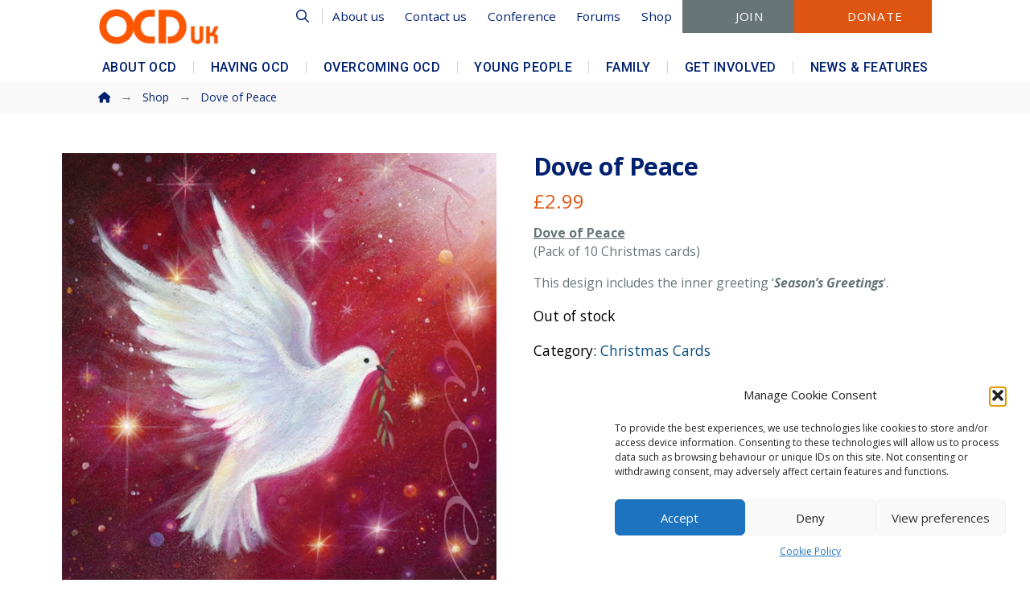

--- FILE ---
content_type: text/css; charset=utf-8
request_url: https://www.ocduk.org/wp-content/plugins/fontawesome-pro/css/fontawesome.css
body_size: 35189
content:
/*!
 * Font Awesome Pro 7.0.1 by @fontawesome - https://fontawesome.com
 * License - https://fontawesome.com/license (Commercial License)
 * Copyright 2025 Fonticons, Inc.
 */
.fa-solid,
.fa-regular,
.fa-brands,
.fa-classic,
.fas,
.far,
.fab,
.fal,
.fat,
.fad,
.fadr,
.fadl,
.fadt,
.fass,
.fasr,
.fasl,
.fast,
.fasds,
.fasdr,
.fasdl,
.fasdt,
.faslr,
.faslpr,
.fawsb,
.fatl,
.fans,
.fands,
.faes,
.fajr,
.fajfr,
.fajdr,
.facr,
.fa-solid,
.fa-semibold,
.fa-regular,
.fa-light,
.fa-thin,
.fa-brands,
.fa-classic,
.fa-duotone,
.fa-sharp,
.fa-sharp-duotone,
.fa-chisel,
.fa-etch,
.fa-jelly,
.fa-jelly-duo,
.fa-jelly-fill,
.fa-notdog,
.fa-notdog-duo,
.fa-slab,
.fa-slab-press,
.fa-thumbprint,
.fa-whiteboard,
.fa {
  --_fa-family: var(--fa-family, var(--fa-style-family, "Font Awesome 7 Pro"));
  -webkit-font-smoothing: antialiased;
  -moz-osx-font-smoothing: grayscale;
  display: var(--fa-display, inline-block);
  font-family: var(--_fa-family);
  font-feature-settings: normal;
  font-style: normal;
  font-synthesis: none;
  font-variant: normal;
  font-weight: var(--fa-style, 900);
  line-height: 1;
  text-align: center;
  text-rendering: auto;
  width: var(--fa-width, 1.25em);
}

:is(.fas,
.fass,
.far,
.fasr,
.fal,
.fasl,
.fat,
.fast,
.fad,
.fadr,
.fadl,
.fadt,
.fasds,
.fasdr,
.fasdl,
.fasdt,
.fab,
.faslr,
.faslpr,
.fawsb,
.fatl,
.fans,
.fands,
.faes,
.fajr,
.fajfr,
.fajdr,
.facr,
.fa-solid,
.fa-semibold,
.fa-regular,
.fa-light,
.fa-thin,
.fa-brands,
.fa-classic,
.fa-duotone,
.fa-sharp,
.fa-sharp-duotone,
.fa-chisel,
.fa-etch,
.fa-jelly,
.fa-jelly-duo,
.fa-jelly-fill,
.fa-notdog,
.fa-notdog-duo,
.fa-slab,
.fa-slab-press,
.fa-thumbprint,
.fa-whiteboard,
.fa)::before {
  content: var(--fa)/"";
}

@supports not (content: ""/"") {
  :is(.fas,
  .fass,
  .far,
  .fasr,
  .fal,
  .fasl,
  .fat,
  .fast,
  .fad,
  .fadr,
  .fadl,
  .fadt,
  .fasds,
  .fasdr,
  .fasdl,
  .fasdt,
  .fab,
  .faslr,
  .faslpr,
  .fawsb,
  .fatl,
  .fans,
  .fands,
  .faes,
  .fajr,
  .fajfr,
  .fajdr,
  .facr,
  .fa-solid,
  .fa-semibold,
  .fa-regular,
  .fa-light,
  .fa-thin,
  .fa-brands,
  .fa-classic,
  .fa-duotone,
  .fa-sharp,
  .fa-sharp-duotone,
  .fa-chisel,
  .fa-etch,
  .fa-jelly,
  .fa-jelly-duo,
  .fa-jelly-fill,
  .fa-notdog,
  .fa-notdog-duo,
  .fa-slab,
  .fa-slab-press,
  .fa-thumbprint,
  .fa-whiteboard,
  .fa)::before {
    content: var(--fa);
  }
}
:is(.fad,
.fa-duotone,
.fadr,
.fadl,
.fadt,
.fasds,
.fa-sharp-duotone,
.fasdr,
.fasdl,
.fasdt,
.fatl,
.fa-thumbprint,
.fands,
.fa-notdog-duo,
.fajdr,
.fa-jelly-duo)::after {
  content: var(--fa);
  font-feature-settings: "ss01";
}

@supports not (content: ""/"") {
  :is(.fad,
  .fa-duotone,
  .fadr,
  .fadl,
  .fadt,
  .fasds,
  .fa-sharp-duotone,
  .fasdr,
  .fasdl,
  .fasdt,
  .fatl,
  .fa-thumbprint,
  .fands,
  .fa-notdog-duo,
  .fajdr,
  .fa-jelly-duo)::after {
    content: var(--fa);
  }
}
.fa-1x {
  font-size: 1em;
}

.fa-2x {
  font-size: 2em;
}

.fa-3x {
  font-size: 3em;
}

.fa-4x {
  font-size: 4em;
}

.fa-5x {
  font-size: 5em;
}

.fa-6x {
  font-size: 6em;
}

.fa-7x {
  font-size: 7em;
}

.fa-8x {
  font-size: 8em;
}

.fa-9x {
  font-size: 9em;
}

.fa-10x {
  font-size: 10em;
}

.fa-2xs {
  font-size: calc(10 / 16 * 1em); /* converts a 10px size into an em-based value that's relative to the scale's 16px base */
  line-height: calc(1 / 10 * 1em); /* sets the line-height of the icon back to that of it's parent */
  vertical-align: calc((6 / 10 - 0.375) * 1em); /* vertically centers the icon taking into account the surrounding text's descender */
}

.fa-xs {
  font-size: calc(12 / 16 * 1em); /* converts a 12px size into an em-based value that's relative to the scale's 16px base */
  line-height: calc(1 / 12 * 1em); /* sets the line-height of the icon back to that of it's parent */
  vertical-align: calc((6 / 12 - 0.375) * 1em); /* vertically centers the icon taking into account the surrounding text's descender */
}

.fa-sm {
  font-size: calc(14 / 16 * 1em); /* converts a 14px size into an em-based value that's relative to the scale's 16px base */
  line-height: calc(1 / 14 * 1em); /* sets the line-height of the icon back to that of it's parent */
  vertical-align: calc((6 / 14 - 0.375) * 1em); /* vertically centers the icon taking into account the surrounding text's descender */
}

.fa-lg {
  font-size: calc(20 / 16 * 1em); /* converts a 20px size into an em-based value that's relative to the scale's 16px base */
  line-height: calc(1 / 20 * 1em); /* sets the line-height of the icon back to that of it's parent */
  vertical-align: calc((6 / 20 - 0.375) * 1em); /* vertically centers the icon taking into account the surrounding text's descender */
}

.fa-xl {
  font-size: calc(24 / 16 * 1em); /* converts a 24px size into an em-based value that's relative to the scale's 16px base */
  line-height: calc(1 / 24 * 1em); /* sets the line-height of the icon back to that of it's parent */
  vertical-align: calc((6 / 24 - 0.375) * 1em); /* vertically centers the icon taking into account the surrounding text's descender */
}

.fa-2xl {
  font-size: calc(32 / 16 * 1em); /* converts a 32px size into an em-based value that's relative to the scale's 16px base */
  line-height: calc(1 / 32 * 1em); /* sets the line-height of the icon back to that of it's parent */
  vertical-align: calc((6 / 32 - 0.375) * 1em); /* vertically centers the icon taking into account the surrounding text's descender */
}

.fa-width-auto {
  --fa-width: auto;
}

.fa-fw,
.fa-width-fixed {
  --fa-width: 1.25em;
}

.fa-ul {
  list-style-type: none;
  margin-inline-start: var(--fa-li-margin, 2.5em);
  padding-inline-start: 0;
}
.fa-ul > li {
  position: relative;
}

.fa-li {
  inset-inline-start: calc(-1 * var(--fa-li-width, 2em));
  position: absolute;
  text-align: center;
  width: var(--fa-li-width, 2em);
  line-height: inherit;
}

/* Heads Up: Bordered Icons will not be supported in the future!
  - This feature will be deprecated in the next major release of Font Awesome (v8)!
  - You may continue to use it in this version *v7), but it will not be supported in Font Awesome v8.
*/
/* Notes:
* --@{v.$css-prefix}-border-width = 1/16 by default (to render as ~1px based on a 16px default font-size)
* --@{v.$css-prefix}-border-padding =
  ** 3/16 for vertical padding (to give ~2px of vertical whitespace around an icon considering it's vertical alignment)
  ** 4/16 for horizontal padding (to give ~4px of horizontal whitespace around an icon)
*/
.fa-border {
  border-color: var(--fa-border-color, #eee);
  border-radius: var(--fa-border-radius, 0.1em);
  border-style: var(--fa-border-style, solid);
  border-width: var(--fa-border-width, 0.0625em);
  box-sizing: var(--fa-border-box-sizing, content-box);
  padding: var(--fa-border-padding, 0.1875em 0.25em);
}

.fa-pull-left,
.fa-pull-start {
  float: inline-start;
  margin-inline-end: var(--fa-pull-margin, 0.3em);
}

.fa-pull-right,
.fa-pull-end {
  float: inline-end;
  margin-inline-start: var(--fa-pull-margin, 0.3em);
}

.fa-beat {
  animation-name: fa-beat;
  animation-delay: var(--fa-animation-delay, 0s);
  animation-direction: var(--fa-animation-direction, normal);
  animation-duration: var(--fa-animation-duration, 1s);
  animation-iteration-count: var(--fa-animation-iteration-count, infinite);
  animation-timing-function: var(--fa-animation-timing, ease-in-out);
}

.fa-bounce {
  animation-name: fa-bounce;
  animation-delay: var(--fa-animation-delay, 0s);
  animation-direction: var(--fa-animation-direction, normal);
  animation-duration: var(--fa-animation-duration, 1s);
  animation-iteration-count: var(--fa-animation-iteration-count, infinite);
  animation-timing-function: var(--fa-animation-timing, cubic-bezier(0.28, 0.84, 0.42, 1));
}

.fa-fade {
  animation-name: fa-fade;
  animation-delay: var(--fa-animation-delay, 0s);
  animation-direction: var(--fa-animation-direction, normal);
  animation-duration: var(--fa-animation-duration, 1s);
  animation-iteration-count: var(--fa-animation-iteration-count, infinite);
  animation-timing-function: var(--fa-animation-timing, cubic-bezier(0.4, 0, 0.6, 1));
}

.fa-beat-fade {
  animation-name: fa-beat-fade;
  animation-delay: var(--fa-animation-delay, 0s);
  animation-direction: var(--fa-animation-direction, normal);
  animation-duration: var(--fa-animation-duration, 1s);
  animation-iteration-count: var(--fa-animation-iteration-count, infinite);
  animation-timing-function: var(--fa-animation-timing, cubic-bezier(0.4, 0, 0.6, 1));
}

.fa-flip {
  animation-name: fa-flip;
  animation-delay: var(--fa-animation-delay, 0s);
  animation-direction: var(--fa-animation-direction, normal);
  animation-duration: var(--fa-animation-duration, 1s);
  animation-iteration-count: var(--fa-animation-iteration-count, infinite);
  animation-timing-function: var(--fa-animation-timing, ease-in-out);
}

.fa-shake {
  animation-name: fa-shake;
  animation-delay: var(--fa-animation-delay, 0s);
  animation-direction: var(--fa-animation-direction, normal);
  animation-duration: var(--fa-animation-duration, 1s);
  animation-iteration-count: var(--fa-animation-iteration-count, infinite);
  animation-timing-function: var(--fa-animation-timing, linear);
}

.fa-spin {
  animation-name: fa-spin;
  animation-delay: var(--fa-animation-delay, 0s);
  animation-direction: var(--fa-animation-direction, normal);
  animation-duration: var(--fa-animation-duration, 2s);
  animation-iteration-count: var(--fa-animation-iteration-count, infinite);
  animation-timing-function: var(--fa-animation-timing, linear);
}

.fa-spin-reverse {
  --fa-animation-direction: reverse;
}

.fa-pulse,
.fa-spin-pulse {
  animation-name: fa-spin;
  animation-direction: var(--fa-animation-direction, normal);
  animation-duration: var(--fa-animation-duration, 1s);
  animation-iteration-count: var(--fa-animation-iteration-count, infinite);
  animation-timing-function: var(--fa-animation-timing, steps(8));
}

@media (prefers-reduced-motion: reduce) {
  .fa-beat,
  .fa-bounce,
  .fa-fade,
  .fa-beat-fade,
  .fa-flip,
  .fa-pulse,
  .fa-shake,
  .fa-spin,
  .fa-spin-pulse {
    animation: none !important;
    transition: none !important;
  }
}
@keyframes fa-beat {
  0%, 90% {
    transform: scale(1);
  }
  45% {
    transform: scale(var(--fa-beat-scale, 1.25));
  }
}
@keyframes fa-bounce {
  0% {
    transform: scale(1, 1) translateY(0);
  }
  10% {
    transform: scale(var(--fa-bounce-start-scale-x, 1.1), var(--fa-bounce-start-scale-y, 0.9)) translateY(0);
  }
  30% {
    transform: scale(var(--fa-bounce-jump-scale-x, 0.9), var(--fa-bounce-jump-scale-y, 1.1)) translateY(var(--fa-bounce-height, -0.5em));
  }
  50% {
    transform: scale(var(--fa-bounce-land-scale-x, 1.05), var(--fa-bounce-land-scale-y, 0.95)) translateY(0);
  }
  57% {
    transform: scale(1, 1) translateY(var(--fa-bounce-rebound, -0.125em));
  }
  64% {
    transform: scale(1, 1) translateY(0);
  }
  100% {
    transform: scale(1, 1) translateY(0);
  }
}
@keyframes fa-fade {
  50% {
    opacity: var(--fa-fade-opacity, 0.4);
  }
}
@keyframes fa-beat-fade {
  0%, 100% {
    opacity: var(--fa-beat-fade-opacity, 0.4);
    transform: scale(1);
  }
  50% {
    opacity: 1;
    transform: scale(var(--fa-beat-fade-scale, 1.125));
  }
}
@keyframes fa-flip {
  50% {
    transform: rotate3d(var(--fa-flip-x, 0), var(--fa-flip-y, 1), var(--fa-flip-z, 0), var(--fa-flip-angle, -180deg));
  }
}
@keyframes fa-shake {
  0% {
    transform: rotate(-15deg);
  }
  4% {
    transform: rotate(15deg);
  }
  8%, 24% {
    transform: rotate(-18deg);
  }
  12%, 28% {
    transform: rotate(18deg);
  }
  16% {
    transform: rotate(-22deg);
  }
  20% {
    transform: rotate(22deg);
  }
  32% {
    transform: rotate(-12deg);
  }
  36% {
    transform: rotate(12deg);
  }
  40%, 100% {
    transform: rotate(0deg);
  }
}
@keyframes fa-spin {
  0% {
    transform: rotate(0deg);
  }
  100% {
    transform: rotate(360deg);
  }
}
.fa-rotate-90 {
  transform: rotate(90deg);
}

.fa-rotate-180 {
  transform: rotate(180deg);
}

.fa-rotate-270 {
  transform: rotate(270deg);
}

.fa-flip-horizontal {
  transform: scale(-1, 1);
}

.fa-flip-vertical {
  transform: scale(1, -1);
}

.fa-flip-both,
.fa-flip-horizontal.fa-flip-vertical {
  transform: scale(-1, -1);
}

.fa-rotate-by {
  transform: rotate(var(--fa-rotate-angle, 0));
}

.fa-stack {
  display: inline-block;
  height: 2em;
  line-height: 2em;
  position: relative;
  vertical-align: middle;
  width: 2.5em;
}

.fa-stack-1x,
.fa-stack-2x {
  --fa-width: 100%;
  inset: 0;
  position: absolute;
  text-align: center;
  width: var(--fa-width);
  z-index: var(--fa-stack-z-index, auto);
}

.fa-stack-1x {
  line-height: inherit;
}

.fa-stack-2x {
  font-size: 2em;
}

.fa-inverse {
  color: var(--fa-inverse, #fff);
}

/* Font Awesome uses the Unicode Private Use Area (PUA) to ensure screen
   readers do not read off random characters that represent icons */

.fa-0 {
  --fa: "\30 ";
}

.fa-1 {
  --fa: "\31 ";
}

.fa-2 {
  --fa: "\32 ";
}

.fa-3 {
  --fa: "\33 ";
}

.fa-4 {
  --fa: "\34 ";
}

.fa-5 {
  --fa: "\35 ";
}

.fa-6 {
  --fa: "\36 ";
}

.fa-7 {
  --fa: "\37 ";
}

.fa-8 {
  --fa: "\38 ";
}

.fa-9 {
  --fa: "\39 ";
}

.fa-exclamation {
  --fa: "\!";
}

.fa-ditto {
  --fa: "\"";
}

.fa-hashtag {
  --fa: "\#";
}

.fa-dollar-sign {
  --fa: "\$";
}

.fa-dollar {
  --fa: "\$";
}

.fa-usd {
  --fa: "\$";
}

.fa-percent {
  --fa: "\%";
}

.fa-percentage {
  --fa: "\%";
}

.fa-ampersand {
  --fa: "\&";
}

.fa-apostrophe {
  --fa: "\'";
}

.fa-bracket-round {
  --fa: "\(";
}

.fa-parenthesis {
  --fa: "\(";
}

.fa-bracket-round-right {
  --fa: "\)";
}

.fa-asterisk {
  --fa: "\*";
}

.fa-plus {
  --fa: "\+";
}

.fa-add {
  --fa: "\+";
}

.fa-comma {
  --fa: "\,";
}

.fa-hyphen {
  --fa: "\-";
}

.fa-period {
  --fa: "\.";
}

.fa-slash-forward {
  --fa: "\/";
}

.fa-colon {
  --fa: "\:";
}

.fa-semicolon {
  --fa: "\;";
}

.fa-less-than {
  --fa: "\<";
}

.fa-equals {
  --fa: "\=";
}

.fa-greater-than {
  --fa: "\>";
}

.fa-question {
  --fa: "\?";
}

.fa-at {
  --fa: "\@";
}

.fa-a {
  --fa: "A";
}

.fa-b {
  --fa: "B";
}

.fa-c {
  --fa: "C";
}

.fa-d {
  --fa: "D";
}

.fa-e {
  --fa: "E";
}

.fa-f {
  --fa: "F";
}

.fa-g {
  --fa: "G";
}

.fa-h {
  --fa: "H";
}

.fa-i {
  --fa: "I";
}

.fa-j {
  --fa: "J";
}

.fa-k {
  --fa: "K";
}

.fa-l {
  --fa: "L";
}

.fa-m {
  --fa: "M";
}

.fa-n {
  --fa: "N";
}

.fa-o {
  --fa: "O";
}

.fa-p {
  --fa: "P";
}

.fa-q {
  --fa: "Q";
}

.fa-r {
  --fa: "R";
}

.fa-s {
  --fa: "S";
}

.fa-t {
  --fa: "T";
}

.fa-u {
  --fa: "U";
}

.fa-v {
  --fa: "V";
}

.fa-w {
  --fa: "W";
}

.fa-x {
  --fa: "X";
}

.fa-y {
  --fa: "Y";
}

.fa-z {
  --fa: "Z";
}

.fa-bracket-square {
  --fa: "\[";
}

.fa-bracket {
  --fa: "\[";
}

.fa-bracket-left {
  --fa: "\[";
}

.fa-slash-back {
  --fa: "\\";
}

.fa-bracket-square-right {
  --fa: "\]";
}

.fa-accent-grave {
  --fa: "\`";
}

.fa-bracket-curly {
  --fa: "\{";
}

.fa-bracket-curly-left {
  --fa: "\{";
}

.fa-pipe {
  --fa: "\|";
}

.fa-bracket-curly-right {
  --fa: "\}";
}

.fa-tilde {
  --fa: "\~";
}

.fa-caravan-simple {
  --fa: "\e000";
}

.fa-caravan-alt {
  --fa: "\e000";
}

.fa-cat-space {
  --fa: "\e001";
}

.fa-coffee-pot {
  --fa: "\e002";
}

.fa-comet {
  --fa: "\e003";
}

.fa-fan-table {
  --fa: "\e004";
}

.fa-faucet {
  --fa: "\e005";
}

.fa-faucet-drip {
  --fa: "\e006";
}

.fa-galaxy {
  --fa: "\e008";
}

.fa-garage {
  --fa: "\e009";
}

.fa-garage-car {
  --fa: "\e00a";
}

.fa-garage-open {
  --fa: "\e00b";
}

.fa-heat {
  --fa: "\e00c";
}

.fa-house-chimney-window {
  --fa: "\e00d";
}

.fa-house-day {
  --fa: "\e00e";
}

.fa-house-person-leave {
  --fa: "\e00f";
}

.fa-house-leave {
  --fa: "\e00f";
}

.fa-house-person-depart {
  --fa: "\e00f";
}

.fa-house-night {
  --fa: "\e010";
}

.fa-house-person-return {
  --fa: "\e011";
}

.fa-house-person-arrive {
  --fa: "\e011";
}

.fa-house-return {
  --fa: "\e011";
}

.fa-house-signal {
  --fa: "\e012";
}

.fa-lamp-desk {
  --fa: "\e014";
}

.fa-lamp-floor {
  --fa: "\e015";
}

.fa-light-ceiling {
  --fa: "\e016";
}

.fa-light-switch {
  --fa: "\e017";
}

.fa-light-switch-off {
  --fa: "\e018";
}

.fa-light-switch-on {
  --fa: "\e019";
}

.fa-microwave {
  --fa: "\e01b";
}

.fa-outlet {
  --fa: "\e01c";
}

.fa-oven {
  --fa: "\e01d";
}

.fa-planet-moon {
  --fa: "\e01f";
}

.fa-planet-ringed {
  --fa: "\e020";
}

.fa-police-box {
  --fa: "\e021";
}

.fa-person-to-portal {
  --fa: "\e022";
}

.fa-portal-enter {
  --fa: "\e022";
}

.fa-person-from-portal {
  --fa: "\e023";
}

.fa-portal-exit {
  --fa: "\e023";
}

.fa-radar {
  --fa: "\e024";
}

.fa-raygun {
  --fa: "\e025";
}

.fa-refrigerator {
  --fa: "\e026";
}

.fa-rocket-launch {
  --fa: "\e027";
}

.fa-sensor {
  --fa: "\e028";
}

.fa-sensor-triangle-exclamation {
  --fa: "\e029";
}

.fa-sensor-alert {
  --fa: "\e029";
}

.fa-sensor-fire {
  --fa: "\e02a";
}

.fa-sensor-on {
  --fa: "\e02b";
}

.fa-sensor-cloud {
  --fa: "\e02c";
}

.fa-sensor-smoke {
  --fa: "\e02c";
}

.fa-siren {
  --fa: "\e02d";
}

.fa-siren-on {
  --fa: "\e02e";
}

.fa-solar-system {
  --fa: "\e02f";
}

.fa-circle-sort {
  --fa: "\e030";
}

.fa-sort-circle {
  --fa: "\e030";
}

.fa-circle-sort-down {
  --fa: "\e031";
}

.fa-sort-circle-down {
  --fa: "\e031";
}

.fa-circle-sort-up {
  --fa: "\e032";
}

.fa-sort-circle-up {
  --fa: "\e032";
}

.fa-space-station-moon {
  --fa: "\e033";
}

.fa-space-station-moon-construction {
  --fa: "\e034";
}

.fa-space-station-moon-alt {
  --fa: "\e034";
}

.fa-sprinkler {
  --fa: "\e035";
}

.fa-star-shooting {
  --fa: "\e036";
}

.fa-starfighter {
  --fa: "\e037";
}

.fa-starfighter-twin-ion-engine {
  --fa: "\e038";
}

.fa-starfighter-alt {
  --fa: "\e038";
}

.fa-starship {
  --fa: "\e039";
}

.fa-starship-freighter {
  --fa: "\e03a";
}

.fa-sword-laser {
  --fa: "\e03b";
}

.fa-sword-laser-alt {
  --fa: "\e03c";
}

.fa-swords-laser {
  --fa: "\e03d";
}

.fa-telescope {
  --fa: "\e03e";
}

.fa-temperature-arrow-down {
  --fa: "\e03f";
}

.fa-temperature-down {
  --fa: "\e03f";
}

.fa-temperature-arrow-up {
  --fa: "\e040";
}

.fa-temperature-up {
  --fa: "\e040";
}

.fa-trailer {
  --fa: "\e041";
}

.fa-transporter {
  --fa: "\e042";
}

.fa-transporter-1 {
  --fa: "\e043";
}

.fa-transporter-2 {
  --fa: "\e044";
}

.fa-transporter-3 {
  --fa: "\e045";
}

.fa-transporter-empty {
  --fa: "\e046";
}

.fa-ufo {
  --fa: "\e047";
}

.fa-ufo-beam {
  --fa: "\e048";
}

.fa-user-alien {
  --fa: "\e04a";
}

.fa-user-robot {
  --fa: "\e04b";
}

.fa-user-visor {
  --fa: "\e04c";
}

.fa-vacuum {
  --fa: "\e04d";
}

.fa-vacuum-robot {
  --fa: "\e04e";
}

.fa-window-frame {
  --fa: "\e04f";
}

.fa-window-frame-open {
  --fa: "\e050";
}

.fa-coffin-cross {
  --fa: "\e051";
}

.fa-folder-arrow-down {
  --fa: "\e053";
}

.fa-folder-download {
  --fa: "\e053";
}

.fa-folder-arrow-up {
  --fa: "\e054";
}

.fa-folder-upload {
  --fa: "\e054";
}

.fa-user-unlock {
  --fa: "\e058";
}

.fa-bacteria {
  --fa: "\e059";
}

.fa-bacterium {
  --fa: "\e05a";
}

.fa-box-tissue {
  --fa: "\e05b";
}

.fa-hand-holding-medical {
  --fa: "\e05c";
}

.fa-hand-sparkles {
  --fa: "\e05d";
}

.fa-hands-bubbles {
  --fa: "\e05e";
}

.fa-hands-wash {
  --fa: "\e05e";
}

.fa-handshake-slash {
  --fa: "\e060";
}

.fa-handshake-alt-slash {
  --fa: "\e060";
}

.fa-handshake-simple-slash {
  --fa: "\e060";
}

.fa-head-side-cough {
  --fa: "\e061";
}

.fa-head-side-cough-slash {
  --fa: "\e062";
}

.fa-head-side-mask {
  --fa: "\e063";
}

.fa-head-side-virus {
  --fa: "\e064";
}

.fa-house-chimney-user {
  --fa: "\e065";
}

.fa-house-laptop {
  --fa: "\e066";
}

.fa-laptop-house {
  --fa: "\e066";
}

.fa-lungs-virus {
  --fa: "\e067";
}

.fa-people-arrows {
  --fa: "\e068";
}

.fa-people-arrows-left-right {
  --fa: "\e068";
}

.fa-plane-slash {
  --fa: "\e069";
}

.fa-pump-medical {
  --fa: "\e06a";
}

.fa-pump-soap {
  --fa: "\e06b";
}

.fa-shield-virus {
  --fa: "\e06c";
}

.fa-sink {
  --fa: "\e06d";
}

.fa-soap {
  --fa: "\e06e";
}

.fa-stopwatch-20 {
  --fa: "\e06f";
}

.fa-shop-slash {
  --fa: "\e070";
}

.fa-store-alt-slash {
  --fa: "\e070";
}

.fa-store-slash {
  --fa: "\e071";
}

.fa-toilet-paper-slash {
  --fa: "\e072";
}

.fa-users-slash {
  --fa: "\e073";
}

.fa-virus {
  --fa: "\e074";
}

.fa-virus-slash {
  --fa: "\e075";
}

.fa-viruses {
  --fa: "\e076";
}

.fa-vest {
  --fa: "\e085";
}

.fa-vest-patches {
  --fa: "\e086";
}

.fa-airplay {
  --fa: "\e089";
}

.fa-alt {
  --fa: "\e08a";
}

.fa-angle {
  --fa: "\e08c";
}

.fa-angle-90 {
  --fa: "\e08d";
}

.fa-apple-core {
  --fa: "\e08f";
}

.fa-arrow-down-from-dotted-line {
  --fa: "\e090";
}

.fa-arrow-down-left {
  --fa: "\e091";
}

.fa-arrow-down-left-and-arrow-up-right-to-center {
  --fa: "\e092";
}

.fa-arrow-down-right {
  --fa: "\e093";
}

.fa-arrow-down-to-bracket {
  --fa: "\e094";
}

.fa-arrow-down-to-dotted-line {
  --fa: "\e095";
}

.fa-arrow-down-to-square {
  --fa: "\e096";
}

.fa-arrow-trend-down {
  --fa: "\e097";
}

.fa-arrow-trend-up {
  --fa: "\e098";
}

.fa-arrow-up-arrow-down {
  --fa: "\e099";
}

.fa-sort-up-down {
  --fa: "\e099";
}

.fa-arrow-up-from-bracket {
  --fa: "\e09a";
}

.fa-arrow-up-from-dotted-line {
  --fa: "\e09b";
}

.fa-arrow-up-from-square {
  --fa: "\e09c";
}

.fa-arrow-up-left {
  --fa: "\e09d";
}

.fa-arrow-up-left-from-circle {
  --fa: "\e09e";
}

.fa-arrow-up-right {
  --fa: "\e09f";
}

.fa-arrow-up-right-and-arrow-down-left-from-center {
  --fa: "\e0a0";
}

.fa-arrow-up-to-dotted-line {
  --fa: "\e0a1";
}

.fa-arrows-cross {
  --fa: "\e0a2";
}

.fa-arrows-from-dotted-line {
  --fa: "\e0a3";
}

.fa-arrows-from-line {
  --fa: "\e0a4";
}

.fa-arrows-minimize {
  --fa: "\e0a5";
}

.fa-compress-arrows {
  --fa: "\e0a5";
}

.fa-arrows-to-dotted-line {
  --fa: "\e0a6";
}

.fa-arrows-to-line {
  --fa: "\e0a7";
}

.fa-audio-description-slash {
  --fa: "\e0a8";
}

.fa-austral-sign {
  --fa: "\e0a9";
}

.fa-avocado {
  --fa: "\e0aa";
}

.fa-award-simple {
  --fa: "\e0ab";
}

.fa-baht-sign {
  --fa: "\e0ac";
}

.fa-bars-filter {
  --fa: "\e0ad";
}

.fa-bars-sort {
  --fa: "\e0ae";
}

.fa-basket-shopping-simple {
  --fa: "\e0af";
}

.fa-shopping-basket-alt {
  --fa: "\e0af";
}

.fa-battery-exclamation {
  --fa: "\e0b0";
}

.fa-battery-low {
  --fa: "\e0b1";
}

.fa-battery-1 {
  --fa: "\e0b1";
}

.fa-bee {
  --fa: "\e0b2";
}

.fa-beer-mug {
  --fa: "\e0b3";
}

.fa-beer-foam {
  --fa: "\e0b3";
}

.fa-bitcoin-sign {
  --fa: "\e0b4";
}

.fa-block-quote {
  --fa: "\e0b5";
}

.fa-bolt-auto {
  --fa: "\e0b6";
}

.fa-bolt-lightning {
  --fa: "\e0b7";
}

.fa-bolt-slash {
  --fa: "\e0b8";
}

.fa-book-arrow-right {
  --fa: "\e0b9";
}

.fa-book-arrow-up {
  --fa: "\e0ba";
}

.fa-book-bookmark {
  --fa: "\e0bb";
}

.fa-book-circle-arrow-right {
  --fa: "\e0bc";
}

.fa-book-circle-arrow-up {
  --fa: "\e0bd";
}

.fa-book-copy {
  --fa: "\e0be";
}

.fa-book-font {
  --fa: "\e0bf";
}

.fa-book-open-cover {
  --fa: "\e0c0";
}

.fa-book-open-alt {
  --fa: "\e0c0";
}

.fa-book-section {
  --fa: "\e0c1";
}

.fa-book-law {
  --fa: "\e0c1";
}

.fa-bookmark-slash {
  --fa: "\e0c2";
}

.fa-bowling-ball-pin {
  --fa: "\e0c3";
}

.fa-box-circle-check {
  --fa: "\e0c4";
}

.fa-brackets-round {
  --fa: "\e0c5";
}

.fa-parentheses {
  --fa: "\e0c5";
}

.fa-brain-circuit {
  --fa: "\e0c6";
}

.fa-brake-warning {
  --fa: "\e0c7";
}

.fa-briefcase-blank {
  --fa: "\e0c8";
}

.fa-brightness {
  --fa: "\e0c9";
}

.fa-brightness-low {
  --fa: "\e0ca";
}

.fa-browsers {
  --fa: "\e0cb";
}

.fa-buildings {
  --fa: "\e0cc";
}

.fa-burger-fries {
  --fa: "\e0cd";
}

.fa-burger-glass {
  --fa: "\e0ce";
}

.fa-calendar-arrow-down {
  --fa: "\e0d0";
}

.fa-calendar-download {
  --fa: "\e0d0";
}

.fa-calendar-arrow-up {
  --fa: "\e0d1";
}

.fa-calendar-upload {
  --fa: "\e0d1";
}

.fa-calendar-clock {
  --fa: "\e0d2";
}

.fa-calendar-time {
  --fa: "\e0d2";
}

.fa-calendar-heart {
  --fa: "\e0d3";
}

.fa-calendar-image {
  --fa: "\e0d4";
}

.fa-calendar-lines {
  --fa: "\e0d5";
}

.fa-calendar-note {
  --fa: "\e0d5";
}

.fa-calendar-range {
  --fa: "\e0d6";
}

.fa-calendars {
  --fa: "\e0d7";
}

.fa-camera-rotate {
  --fa: "\e0d8";
}

.fa-camera-slash {
  --fa: "\e0d9";
}

.fa-camera-viewfinder {
  --fa: "\e0da";
}

.fa-screenshot {
  --fa: "\e0da";
}

.fa-cart-minus {
  --fa: "\e0db";
}

.fa-cart-shopping-fast {
  --fa: "\e0dc";
}

.fa-cart-xmark {
  --fa: "\e0dd";
}

.fa-castle {
  --fa: "\e0de";
}

.fa-cedi-sign {
  --fa: "\e0df";
}

.fa-chart-bullet {
  --fa: "\e0e1";
}

.fa-chart-candlestick {
  --fa: "\e0e2";
}

.fa-chart-column {
  --fa: "\e0e3";
}

.fa-chart-gantt {
  --fa: "\e0e4";
}

.fa-chart-line-up {
  --fa: "\e0e5";
}

.fa-chart-pyramid {
  --fa: "\e0e6";
}

.fa-chart-radar {
  --fa: "\e0e7";
}

.fa-chart-scatter-3d {
  --fa: "\e0e8";
}

.fa-chart-scatter-bubble {
  --fa: "\e0e9";
}

.fa-chart-tree-map {
  --fa: "\e0ea";
}

.fa-chart-waterfall {
  --fa: "\e0eb";
}

.fa-cherries {
  --fa: "\e0ec";
}

.fa-circle-0 {
  --fa: "\e0ed";
}

.fa-circle-1 {
  --fa: "\e0ee";
}

.fa-circle-2 {
  --fa: "\e0ef";
}

.fa-circle-3 {
  --fa: "\e0f0";
}

.fa-circle-4 {
  --fa: "\e0f1";
}

.fa-circle-5 {
  --fa: "\e0f2";
}

.fa-circle-6 {
  --fa: "\e0f3";
}

.fa-circle-7 {
  --fa: "\e0f4";
}

.fa-circle-8 {
  --fa: "\e0f5";
}

.fa-circle-9 {
  --fa: "\e0f6";
}

.fa-circle-a {
  --fa: "\e0f7";
}

.fa-circle-ampersand {
  --fa: "\e0f8";
}

.fa-circle-arrow-down-left {
  --fa: "\e0f9";
}

.fa-circle-arrow-down-right {
  --fa: "\e0fa";
}

.fa-circle-arrow-up-left {
  --fa: "\e0fb";
}

.fa-circle-arrow-up-right {
  --fa: "\e0fc";
}

.fa-circle-b {
  --fa: "\e0fd";
}

.fa-circle-bolt {
  --fa: "\e0fe";
}

.fa-circle-book-open {
  --fa: "\e0ff";
}

.fa-book-circle {
  --fa: "\e0ff";
}

.fa-circle-bookmark {
  --fa: "\e100";
}

.fa-bookmark-circle {
  --fa: "\e100";
}

.fa-circle-c {
  --fa: "\e101";
}

.fa-circle-calendar {
  --fa: "\e102";
}

.fa-calendar-circle {
  --fa: "\e102";
}

.fa-circle-camera {
  --fa: "\e103";
}

.fa-camera-circle {
  --fa: "\e103";
}

.fa-circle-d {
  --fa: "\e104";
}

.fa-circle-dashed {
  --fa: "\e105";
}

.fa-circle-divide {
  --fa: "\e106";
}

.fa-circle-down-left {
  --fa: "\e107";
}

.fa-circle-down-right {
  --fa: "\e108";
}

.fa-circle-e {
  --fa: "\e109";
}

.fa-circle-ellipsis {
  --fa: "\e10a";
}

.fa-circle-ellipsis-vertical {
  --fa: "\e10b";
}

.fa-circle-envelope {
  --fa: "\e10c";
}

.fa-envelope-circle {
  --fa: "\e10c";
}

.fa-circle-exclamation-check {
  --fa: "\e10d";
}

.fa-circle-f {
  --fa: "\e10e";
}

.fa-circle-g {
  --fa: "\e10f";
}

.fa-circle-half {
  --fa: "\e110";
}

.fa-circle-i {
  --fa: "\e111";
}

.fa-circle-j {
  --fa: "\e112";
}

.fa-circle-k {
  --fa: "\e113";
}

.fa-circle-l {
  --fa: "\e114";
}

.fa-circle-m {
  --fa: "\e115";
}

.fa-circle-microphone {
  --fa: "\e116";
}

.fa-microphone-circle {
  --fa: "\e116";
}

.fa-circle-microphone-lines {
  --fa: "\e117";
}

.fa-microphone-circle-alt {
  --fa: "\e117";
}

.fa-circle-n {
  --fa: "\e118";
}

.fa-circle-o {
  --fa: "\e119";
}

.fa-circle-p {
  --fa: "\e11a";
}

.fa-circle-phone {
  --fa: "\e11b";
}

.fa-phone-circle {
  --fa: "\e11b";
}

.fa-circle-phone-flip {
  --fa: "\e11c";
}

.fa-phone-circle-alt {
  --fa: "\e11c";
}

.fa-circle-phone-hangup {
  --fa: "\e11d";
}

.fa-phone-circle-down {
  --fa: "\e11d";
}

.fa-circle-q {
  --fa: "\e11e";
}

.fa-circle-quarter {
  --fa: "\e11f";
}

.fa-circle-r {
  --fa: "\e120";
}

.fa-circle-s {
  --fa: "\e121";
}

.fa-circle-small {
  --fa: "\e122";
}

.fa-circle-star {
  --fa: "\e123";
}

.fa-star-circle {
  --fa: "\e123";
}

.fa-circle-t {
  --fa: "\e124";
}

.fa-circle-three-quarters {
  --fa: "\e125";
}

.fa-circle-trash {
  --fa: "\e126";
}

.fa-trash-circle {
  --fa: "\e126";
}

.fa-circle-u {
  --fa: "\e127";
}

.fa-circle-up-left {
  --fa: "\e128";
}

.fa-circle-up-right {
  --fa: "\e129";
}

.fa-circle-v {
  --fa: "\e12a";
}

.fa-circle-video {
  --fa: "\e12b";
}

.fa-video-circle {
  --fa: "\e12b";
}

.fa-circle-w {
  --fa: "\e12c";
}

.fa-circle-waveform-lines {
  --fa: "\e12d";
}

.fa-waveform-circle {
  --fa: "\e12d";
}

.fa-circle-x {
  --fa: "\e12e";
}

.fa-circle-y {
  --fa: "\e12f";
}

.fa-circle-z {
  --fa: "\e130";
}

.fa-clapperboard {
  --fa: "\e131";
}

.fa-clapperboard-play {
  --fa: "\e132";
}

.fa-clipboard-medical {
  --fa: "\e133";
}

.fa-clock-desk {
  --fa: "\e134";
}

.fa-closed-captioning-slash {
  --fa: "\e135";
}

.fa-clothes-hanger {
  --fa: "\e136";
}

.fa-cloud-slash {
  --fa: "\e137";
}

.fa-cloud-word {
  --fa: "\e138";
}

.fa-clover {
  --fa: "\e139";
}

.fa-code-compare {
  --fa: "\e13a";
}

.fa-code-fork {
  --fa: "\e13b";
}

.fa-code-pull-request {
  --fa: "\e13c";
}

.fa-code-simple {
  --fa: "\e13d";
}

.fa-coffee-bean {
  --fa: "\e13e";
}

.fa-coffee-beans {
  --fa: "\e13f";
}

.fa-colon-sign {
  --fa: "\e140";
}

.fa-command {
  --fa: "\e142";
}

.fa-comment-arrow-down {
  --fa: "\e143";
}

.fa-comment-arrow-up {
  --fa: "\e144";
}

.fa-comment-arrow-up-right {
  --fa: "\e145";
}

.fa-comment-captions {
  --fa: "\e146";
}

.fa-comment-code {
  --fa: "\e147";
}

.fa-comment-image {
  --fa: "\e148";
}

.fa-comment-middle {
  --fa: "\e149";
}

.fa-comment-middle-top {
  --fa: "\e14a";
}

.fa-comment-question {
  --fa: "\e14b";
}

.fa-comment-quote {
  --fa: "\e14c";
}

.fa-comment-text {
  --fa: "\e14d";
}

.fa-comments-question {
  --fa: "\e14e";
}

.fa-comments-question-check {
  --fa: "\e14f";
}

.fa-conveyor-belt-empty {
  --fa: "\e150";
}

.fa-crate-empty {
  --fa: "\e151";
}

.fa-cruzeiro-sign {
  --fa: "\e152";
}

.fa-delete-right {
  --fa: "\e154";
}

.fa-desktop-arrow-down {
  --fa: "\e155";
}

.fa-diagram-lean-canvas {
  --fa: "\e156";
}

.fa-diagram-nested {
  --fa: "\e157";
}

.fa-diagram-sankey {
  --fa: "\e158";
}

.fa-diagram-venn {
  --fa: "\e15a";
}

.fa-dial {
  --fa: "\e15b";
}

.fa-dial-med-high {
  --fa: "\e15b";
}

.fa-dial-high {
  --fa: "\e15c";
}

.fa-dial-low {
  --fa: "\e15d";
}

.fa-dial-max {
  --fa: "\e15e";
}

.fa-dial-med {
  --fa: "\e15f";
}

.fa-dial-med-low {
  --fa: "\e160";
}

.fa-dial-min {
  --fa: "\e161";
}

.fa-dial-off {
  --fa: "\e162";
}

.fa-display {
  --fa: "\e163";
}

.fa-display-arrow-down {
  --fa: "\e164";
}

.fa-display-code {
  --fa: "\e165";
}

.fa-desktop-code {
  --fa: "\e165";
}

.fa-display-medical {
  --fa: "\e166";
}

.fa-desktop-medical {
  --fa: "\e166";
}

.fa-dolphin {
  --fa: "\e168";
}

.fa-dong-sign {
  --fa: "\e169";
}

.fa-down-left {
  --fa: "\e16a";
}

.fa-down-right {
  --fa: "\e16b";
}

.fa-eggplant {
  --fa: "\e16c";
}

.fa-elevator {
  --fa: "\e16d";
}

.fa-engine {
  --fa: "\e16e";
}

.fa-envelope-dot {
  --fa: "\e16f";
}

.fa-envelope-badge {
  --fa: "\e16f";
}

.fa-envelopes {
  --fa: "\e170";
}

.fa-escalator {
  --fa: "\e171";
}

.fa-eye-dropper-full {
  --fa: "\e172";
}

.fa-eye-dropper-half {
  --fa: "\e173";
}

.fa-ferris-wheel {
  --fa: "\e174";
}

.fa-file-binary {
  --fa: "\e175";
}

.fa-file-heart {
  --fa: "\e176";
}

.fa-file-plus-minus {
  --fa: "\e177";
}

.fa-files {
  --fa: "\e178";
}

.fa-film-slash {
  --fa: "\e179";
}

.fa-films {
  --fa: "\e17a";
}

.fa-filter-circle-xmark {
  --fa: "\e17b";
}

.fa-filter-list {
  --fa: "\e17c";
}

.fa-filter-slash {
  --fa: "\e17d";
}

.fa-filters {
  --fa: "\e17e";
}

.fa-fire-hydrant {
  --fa: "\e17f";
}

.fa-floppy-disk-circle-arrow-right {
  --fa: "\e180";
}

.fa-save-circle-arrow-right {
  --fa: "\e180";
}

.fa-floppy-disk-circle-xmark {
  --fa: "\e181";
}

.fa-floppy-disk-times {
  --fa: "\e181";
}

.fa-save-circle-xmark {
  --fa: "\e181";
}

.fa-save-times {
  --fa: "\e181";
}

.fa-floppy-disk-pen {
  --fa: "\e182";
}

.fa-floppy-disks {
  --fa: "\e183";
}

.fa-florin-sign {
  --fa: "\e184";
}

.fa-folder-closed {
  --fa: "\e185";
}

.fa-folder-bookmark {
  --fa: "\e186";
}

.fa-folder-gear {
  --fa: "\e187";
}

.fa-folder-cog {
  --fa: "\e187";
}

.fa-folder-grid {
  --fa: "\e188";
}

.fa-folder-heart {
  --fa: "\e189";
}

.fa-folder-image {
  --fa: "\e18a";
}

.fa-folder-magnifying-glass {
  --fa: "\e18b";
}

.fa-folder-search {
  --fa: "\e18b";
}

.fa-folder-medical {
  --fa: "\e18c";
}

.fa-folder-music {
  --fa: "\e18d";
}

.fa-folder-user {
  --fa: "\e18e";
}

.fa-franc-sign {
  --fa: "\e18f";
}

.fa-gif {
  --fa: "\e190";
}

.fa-glass-empty {
  --fa: "\e191";
}

.fa-glass-half {
  --fa: "\e192";
}

.fa-glass-half-empty {
  --fa: "\e192";
}

.fa-glass-half-full {
  --fa: "\e192";
}

.fa-grate {
  --fa: "\e193";
}

.fa-grate-droplet {
  --fa: "\e194";
}

.fa-grid {
  --fa: "\e195";
}

.fa-grid-3 {
  --fa: "\e195";
}

.fa-grid-2 {
  --fa: "\e196";
}

.fa-grid-2-plus {
  --fa: "\e197";
}

.fa-grid-4 {
  --fa: "\e198";
}

.fa-grid-5 {
  --fa: "\e199";
}

.fa-guarani-sign {
  --fa: "\e19a";
}

.fa-gun {
  --fa: "\e19b";
}

.fa-gun-slash {
  --fa: "\e19c";
}

.fa-gun-squirt {
  --fa: "\e19d";
}

.fa-hand-back-point-down {
  --fa: "\e19e";
}

.fa-hand-back-point-left {
  --fa: "\e19f";
}

.fa-hand-back-point-ribbon {
  --fa: "\e1a0";
}

.fa-hand-back-point-right {
  --fa: "\e1a1";
}

.fa-hand-back-point-up {
  --fa: "\e1a2";
}

.fa-hand-fingers-crossed {
  --fa: "\e1a3";
}

.fa-hand-holding-skull {
  --fa: "\e1a4";
}

.fa-hand-love {
  --fa: "\e1a5";
}

.fa-hand-point-ribbon {
  --fa: "\e1a6";
}

.fa-hand-wave {
  --fa: "\e1a7";
}

.fa-hands-clapping {
  --fa: "\e1a8";
}

.fa-hand-horns {
  --fa: "\e1a9";
}

.fa-head-side-heart {
  --fa: "\e1aa";
}

.fa-heart-half {
  --fa: "\e1ab";
}

.fa-heart-half-stroke {
  --fa: "\e1ac";
}

.fa-heart-half-alt {
  --fa: "\e1ac";
}

.fa-hexagon-divide {
  --fa: "\e1ad";
}

.fa-high-definition {
  --fa: "\e1ae";
}

.fa-rectangle-hd {
  --fa: "\e1ae";
}

.fa-highlighter-line {
  --fa: "\e1af";
}

.fa-house-user {
  --fa: "\e1b0";
}

.fa-home-user {
  --fa: "\e1b0";
}

.fa-house-building {
  --fa: "\e1b1";
}

.fa-house-chimney-heart {
  --fa: "\e1b2";
}

.fa-house-tree {
  --fa: "\e1b3";
}

.fa-house-turret {
  --fa: "\e1b4";
}

.fa-image-landscape {
  --fa: "\e1b5";
}

.fa-landscape {
  --fa: "\e1b5";
}

.fa-image-polaroid-user {
  --fa: "\e1b6";
}

.fa-image-slash {
  --fa: "\e1b7";
}

.fa-image-user {
  --fa: "\e1b8";
}

.fa-images-user {
  --fa: "\e1b9";
}

.fa-inbox-full {
  --fa: "\e1ba";
}

.fa-inboxes {
  --fa: "\e1bb";
}

.fa-indian-rupee-sign {
  --fa: "\e1bc";
}

.fa-indian-rupee {
  --fa: "\e1bc";
}

.fa-inr {
  --fa: "\e1bc";
}

.fa-input-numeric {
  --fa: "\e1bd";
}

.fa-input-pipe {
  --fa: "\e1be";
}

.fa-input-text {
  --fa: "\e1bf";
}

.fa-keyboard-brightness {
  --fa: "\e1c0";
}

.fa-keyboard-brightness-low {
  --fa: "\e1c1";
}

.fa-keyboard-down {
  --fa: "\e1c2";
}

.fa-keyboard-left {
  --fa: "\e1c3";
}

.fa-kip-sign {
  --fa: "\e1c4";
}

.fa-lamp-street {
  --fa: "\e1c5";
}

.fa-laptop-arrow-down {
  --fa: "\e1c6";
}

.fa-laptop-slash {
  --fa: "\e1c7";
}

.fa-lari-sign {
  --fa: "\e1c8";
}

.fa-lasso-sparkles {
  --fa: "\e1c9";
}

.fa-lightbulb-exclamation-on {
  --fa: "\e1ca";
}

.fa-link-horizontal {
  --fa: "\e1cb";
}

.fa-chain-horizontal {
  --fa: "\e1cb";
}

.fa-link-horizontal-slash {
  --fa: "\e1cc";
}

.fa-chain-horizontal-slash {
  --fa: "\e1cc";
}

.fa-link-simple {
  --fa: "\e1cd";
}

.fa-link-simple-slash {
  --fa: "\e1ce";
}

.fa-list-dropdown {
  --fa: "\e1cf";
}

.fa-list-radio {
  --fa: "\e1d0";
}

.fa-list-timeline {
  --fa: "\e1d1";
}

.fa-list-tree {
  --fa: "\e1d2";
}

.fa-litecoin-sign {
  --fa: "\e1d3";
}

.fa-loader {
  --fa: "\e1d4";
}

.fa-manat-sign {
  --fa: "\e1d5";
}

.fa-manhole {
  --fa: "\e1d6";
}

.fa-mask-face {
  --fa: "\e1d7";
}

.fa-memo {
  --fa: "\e1d8";
}

.fa-memo-circle-check {
  --fa: "\e1d9";
}

.fa-memo-pad {
  --fa: "\e1da";
}

.fa-message-arrow-down {
  --fa: "\e1db";
}

.fa-comment-alt-arrow-down {
  --fa: "\e1db";
}

.fa-message-arrow-up {
  --fa: "\e1dc";
}

.fa-comment-alt-arrow-up {
  --fa: "\e1dc";
}

.fa-message-arrow-up-right {
  --fa: "\e1dd";
}

.fa-message-captions {
  --fa: "\e1de";
}

.fa-comment-alt-captions {
  --fa: "\e1de";
}

.fa-message-code {
  --fa: "\e1df";
}

.fa-message-image {
  --fa: "\e1e0";
}

.fa-comment-alt-image {
  --fa: "\e1e0";
}

.fa-message-middle {
  --fa: "\e1e1";
}

.fa-comment-middle-alt {
  --fa: "\e1e1";
}

.fa-message-middle-top {
  --fa: "\e1e2";
}

.fa-comment-middle-top-alt {
  --fa: "\e1e2";
}

.fa-message-question {
  --fa: "\e1e3";
}

.fa-message-quote {
  --fa: "\e1e4";
}

.fa-comment-alt-quote {
  --fa: "\e1e4";
}

.fa-message-sms {
  --fa: "\e1e5";
}

.fa-message-text {
  --fa: "\e1e6";
}

.fa-comment-alt-text {
  --fa: "\e1e6";
}

.fa-messages-question {
  --fa: "\e1e7";
}

.fa-meter {
  --fa: "\e1e8";
}

.fa-meter-bolt {
  --fa: "\e1e9";
}

.fa-meter-droplet {
  --fa: "\e1ea";
}

.fa-meter-fire {
  --fa: "\e1eb";
}

.fa-microchip-ai {
  --fa: "\e1ec";
}

.fa-mill-sign {
  --fa: "\e1ed";
}

.fa-mobile-notch {
  --fa: "\e1ee";
}

.fa-mobile-iphone {
  --fa: "\e1ee";
}

.fa-mobile-signal {
  --fa: "\e1ef";
}

.fa-mobile-signal-out {
  --fa: "\e1f0";
}

.fa-money-bill-simple {
  --fa: "\e1f1";
}

.fa-money-bill-simple-wave {
  --fa: "\e1f2";
}

.fa-money-bills {
  --fa: "\e1f3";
}

.fa-money-bills-simple {
  --fa: "\e1f4";
}

.fa-money-bills-alt {
  --fa: "\e1f4";
}

.fa-mug-tea-saucer {
  --fa: "\e1f5";
}

.fa-naira-sign {
  --fa: "\e1f6";
}

.fa-nfc {
  --fa: "\e1f7";
}

.fa-nfc-lock {
  --fa: "\e1f8";
}

.fa-nfc-magnifying-glass {
  --fa: "\e1f9";
}

.fa-nfc-pen {
  --fa: "\e1fa";
}

.fa-nfc-signal {
  --fa: "\e1fb";
}

.fa-nfc-slash {
  --fa: "\e1fc";
}

.fa-nfc-trash {
  --fa: "\e1fd";
}

.fa-notdef {
  --fa: "\e1fe";
}

.fa-note {
  --fa: "\e1ff";
}

.fa-note-medical {
  --fa: "\e200";
}

.fa-notebook {
  --fa: "\e201";
}

.fa-notes {
  --fa: "\e202";
}

.fa-octagon-divide {
  --fa: "\e203";
}

.fa-octagon-exclamation {
  --fa: "\e204";
}

.fa-oil-can-drip {
  --fa: "\e205";
}

.fa-paintbrush-pencil {
  --fa: "\e206";
}

.fa-pallet-box {
  --fa: "\e208";
}

.fa-panorama {
  --fa: "\e209";
}

.fa-paper-plane-top {
  --fa: "\e20a";
}

.fa-paper-plane-alt {
  --fa: "\e20a";
}

.fa-send {
  --fa: "\e20a";
}

.fa-peach {
  --fa: "\e20b";
}

.fa-pear {
  --fa: "\e20c";
}

.fa-pedestal {
  --fa: "\e20d";
}

.fa-pen-circle {
  --fa: "\e20e";
}

.fa-pen-clip-slash {
  --fa: "\e20f";
}

.fa-pen-alt-slash {
  --fa: "\e20f";
}

.fa-pen-fancy-slash {
  --fa: "\e210";
}

.fa-pen-field {
  --fa: "\e211";
}

.fa-pen-line {
  --fa: "\e212";
}

.fa-pen-slash {
  --fa: "\e213";
}

.fa-pen-swirl {
  --fa: "\e214";
}

.fa-pencil-slash {
  --fa: "\e215";
}

.fa-people {
  --fa: "\e216";
}

.fa-people-dress {
  --fa: "\e217";
}

.fa-people-dress-simple {
  --fa: "\e218";
}

.fa-people-pants {
  --fa: "\e219";
}

.fa-people-pants-simple {
  --fa: "\e21a";
}

.fa-people-simple {
  --fa: "\e21b";
}

.fa-person-dress-simple {
  --fa: "\e21c";
}

.fa-person-pinball {
  --fa: "\e21d";
}

.fa-person-seat {
  --fa: "\e21e";
}

.fa-person-seat-reclined {
  --fa: "\e21f";
}

.fa-person-simple {
  --fa: "\e220";
}

.fa-peseta-sign {
  --fa: "\e221";
}

.fa-peso-sign {
  --fa: "\e222";
}

.fa-phone-arrow-down-left {
  --fa: "\e223";
}

.fa-phone-arrow-down {
  --fa: "\e223";
}

.fa-phone-incoming {
  --fa: "\e223";
}

.fa-phone-arrow-up-right {
  --fa: "\e224";
}

.fa-phone-arrow-up {
  --fa: "\e224";
}

.fa-phone-outgoing {
  --fa: "\e224";
}

.fa-phone-hangup {
  --fa: "\e225";
}

.fa-phone-missed {
  --fa: "\e226";
}

.fa-phone-xmark {
  --fa: "\e227";
}

.fa-photo-film-music {
  --fa: "\e228";
}

.fa-pinball {
  --fa: "\e229";
}

.fa-plane-prop {
  --fa: "\e22b";
}

.fa-plane-tail {
  --fa: "\e22c";
}

.fa-plane-up {
  --fa: "\e22d";
}

.fa-plane-up-slash {
  --fa: "\e22e";
}

.fa-play-pause {
  --fa: "\e22f";
}

.fa-puzzle-piece-simple {
  --fa: "\e231";
}

.fa-puzzle-piece-alt {
  --fa: "\e231";
}

.fa-quotes {
  --fa: "\e234";
}

.fa-rectangle-pro {
  --fa: "\e235";
}

.fa-pro {
  --fa: "\e235";
}

.fa-rectangle-terminal {
  --fa: "\e236";
}

.fa-rectangle-vertical-history {
  --fa: "\e237";
}

.fa-reel {
  --fa: "\e238";
}

.fa-reply-clock {
  --fa: "\e239";
}

.fa-reply-time {
  --fa: "\e239";
}

.fa-restroom-simple {
  --fa: "\e23a";
}

.fa-rhombus {
  --fa: "\e23b";
}

.fa-rotate-exclamation {
  --fa: "\e23c";
}

.fa-rupiah-sign {
  --fa: "\e23d";
}

.fa-screencast {
  --fa: "\e23e";
}

.fa-scribble {
  --fa: "\e23f";
}

.fa-sd-cards {
  --fa: "\e240";
}

.fa-seal {
  --fa: "\e241";
}

.fa-seal-exclamation {
  --fa: "\e242";
}

.fa-seal-question {
  --fa: "\e243";
}

.fa-seat-airline {
  --fa: "\e244";
}

.fa-shelves-empty {
  --fa: "\e246";
}

.fa-shield-exclamation {
  --fa: "\e247";
}

.fa-shield-keyhole {
  --fa: "\e248";
}

.fa-shield-minus {
  --fa: "\e249";
}

.fa-shield-plus {
  --fa: "\e24a";
}

.fa-shield-slash {
  --fa: "\e24b";
}

.fa-shield-xmark {
  --fa: "\e24c";
}

.fa-shield-times {
  --fa: "\e24c";
}

.fa-shower-down {
  --fa: "\e24d";
}

.fa-shower-alt {
  --fa: "\e24d";
}

.fa-sidebar {
  --fa: "\e24e";
}

.fa-sidebar-flip {
  --fa: "\e24f";
}

.fa-signal-stream-slash {
  --fa: "\e250";
}

.fa-sim-cards {
  --fa: "\e251";
}

.fa-slider {
  --fa: "\e252";
}

.fa-sliders-simple {
  --fa: "\e253";
}

.fa-split {
  --fa: "\e254";
}

.fa-square-0 {
  --fa: "\e255";
}

.fa-square-1 {
  --fa: "\e256";
}

.fa-square-2 {
  --fa: "\e257";
}

.fa-square-3 {
  --fa: "\e258";
}

.fa-square-4 {
  --fa: "\e259";
}

.fa-square-5 {
  --fa: "\e25a";
}

.fa-square-6 {
  --fa: "\e25b";
}

.fa-square-7 {
  --fa: "\e25c";
}

.fa-square-8 {
  --fa: "\e25d";
}

.fa-square-9 {
  --fa: "\e25e";
}

.fa-square-a {
  --fa: "\e25f";
}

.fa-square-ampersand {
  --fa: "\e260";
}

.fa-square-arrow-down-left {
  --fa: "\e261";
}

.fa-square-arrow-down-right {
  --fa: "\e262";
}

.fa-square-arrow-up-left {
  --fa: "\e263";
}

.fa-square-b {
  --fa: "\e264";
}

.fa-square-bolt {
  --fa: "\e265";
}

.fa-square-c {
  --fa: "\e266";
}

.fa-square-code {
  --fa: "\e267";
}

.fa-square-d {
  --fa: "\e268";
}

.fa-square-dashed {
  --fa: "\e269";
}

.fa-square-divide {
  --fa: "\e26a";
}

.fa-square-down-left {
  --fa: "\e26b";
}

.fa-square-down-right {
  --fa: "\e26c";
}

.fa-square-e {
  --fa: "\e26d";
}

.fa-square-ellipsis {
  --fa: "\e26e";
}

.fa-square-ellipsis-vertical {
  --fa: "\e26f";
}

.fa-square-f {
  --fa: "\e270";
}

.fa-square-g {
  --fa: "\e271";
}

.fa-square-i {
  --fa: "\e272";
}

.fa-square-j {
  --fa: "\e273";
}

.fa-square-k {
  --fa: "\e274";
}

.fa-square-l {
  --fa: "\e275";
}

.fa-square-m {
  --fa: "\e276";
}

.fa-square-n {
  --fa: "\e277";
}

.fa-square-o {
  --fa: "\e278";
}

.fa-square-p {
  --fa: "\e279";
}

.fa-square-phone-hangup {
  --fa: "\e27a";
}

.fa-phone-square-down {
  --fa: "\e27a";
}

.fa-square-q {
  --fa: "\e27b";
}

.fa-square-r {
  --fa: "\e27c";
}

.fa-square-s {
  --fa: "\e27d";
}

.fa-square-small {
  --fa: "\e27e";
}

.fa-square-star {
  --fa: "\e27f";
}

.fa-square-t {
  --fa: "\e280";
}

.fa-square-u {
  --fa: "\e281";
}

.fa-square-up-left {
  --fa: "\e282";
}

.fa-square-user {
  --fa: "\e283";
}

.fa-square-v {
  --fa: "\e284";
}

.fa-square-w {
  --fa: "\e285";
}

.fa-square-x {
  --fa: "\e286";
}

.fa-square-y {
  --fa: "\e287";
}

.fa-square-z {
  --fa: "\e288";
}

.fa-stairs {
  --fa: "\e289";
}

.fa-standard-definition {
  --fa: "\e28a";
}

.fa-rectangle-sd {
  --fa: "\e28a";
}

.fa-star-sharp {
  --fa: "\e28b";
}

.fa-star-sharp-half {
  --fa: "\e28c";
}

.fa-star-sharp-half-stroke {
  --fa: "\e28d";
}

.fa-star-sharp-half-alt {
  --fa: "\e28d";
}

.fa-starfighter-twin-ion-engine-advanced {
  --fa: "\e28e";
}

.fa-starfighter-alt-advanced {
  --fa: "\e28e";
}

.fa-sun-bright {
  --fa: "\e28f";
}

.fa-sun-alt {
  --fa: "\e28f";
}

.fa-table-layout {
  --fa: "\e290";
}

.fa-table-pivot {
  --fa: "\e291";
}

.fa-table-rows {
  --fa: "\e292";
}

.fa-rows {
  --fa: "\e292";
}

.fa-table-tree {
  --fa: "\e293";
}

.fa-tally-1 {
  --fa: "\e294";
}

.fa-tally-2 {
  --fa: "\e295";
}

.fa-tally-3 {
  --fa: "\e296";
}

.fa-tally-4 {
  --fa: "\e297";
}

.fa-taxi-bus {
  --fa: "\e298";
}

.fa-temperature-list {
  --fa: "\e299";
}

.fa-ticket-airline {
  --fa: "\e29a";
}

.fa-ticket-perforated-plane {
  --fa: "\e29a";
}

.fa-ticket-plane {
  --fa: "\e29a";
}

.fa-tickets-airline {
  --fa: "\e29b";
}

.fa-tickets-perforated-plane {
  --fa: "\e29b";
}

.fa-tickets-plane {
  --fa: "\e29b";
}

.fa-timeline {
  --fa: "\e29c";
}

.fa-timeline-arrow {
  --fa: "\e29d";
}

.fa-timer {
  --fa: "\e29e";
}

.fa-toilet-paper-under {
  --fa: "\e2a0";
}

.fa-toilet-paper-blank-under {
  --fa: "\e2a0";
}

.fa-toilet-paper-reverse {
  --fa: "\e2a0";
}

.fa-toilet-paper-reverse-alt {
  --fa: "\e2a0";
}

.fa-toilet-paper-under-slash {
  --fa: "\e2a1";
}

.fa-toilet-paper-reverse-slash {
  --fa: "\e2a1";
}

.fa-tower-control {
  --fa: "\e2a2";
}

.fa-train-subway-tunnel {
  --fa: "\e2a3";
}

.fa-subway-tunnel {
  --fa: "\e2a3";
}

.fa-transformer-bolt {
  --fa: "\e2a4";
}

.fa-transporter-4 {
  --fa: "\e2a5";
}

.fa-transporter-5 {
  --fa: "\e2a6";
}

.fa-transporter-6 {
  --fa: "\e2a7";
}

.fa-transporter-7 {
  --fa: "\e2a8";
}

.fa-trash-can-check {
  --fa: "\e2a9";
}

.fa-trash-can-clock {
  --fa: "\e2aa";
}

.fa-trash-can-list {
  --fa: "\e2ab";
}

.fa-trash-can-plus {
  --fa: "\e2ac";
}

.fa-trash-can-slash {
  --fa: "\e2ad";
}

.fa-trash-alt-slash {
  --fa: "\e2ad";
}

.fa-trash-can-xmark {
  --fa: "\e2ae";
}

.fa-trash-check {
  --fa: "\e2af";
}

.fa-trash-clock {
  --fa: "\e2b0";
}

.fa-trash-list {
  --fa: "\e2b1";
}

.fa-trash-plus {
  --fa: "\e2b2";
}

.fa-trash-slash {
  --fa: "\e2b3";
}

.fa-trash-xmark {
  --fa: "\e2b4";
}

.fa-truck-container-empty {
  --fa: "\e2b5";
}

.fa-truck-flatbed {
  --fa: "\e2b6";
}

.fa-truck-front {
  --fa: "\e2b7";
}

.fa-truck-tow {
  --fa: "\e2b8";
}

.fa-tty-answer {
  --fa: "\e2b9";
}

.fa-teletype-answer {
  --fa: "\e2b9";
}

.fa-tugrik-sign {
  --fa: "\e2ba";
}

.fa-turkish-lira-sign {
  --fa: "\e2bb";
}

.fa-try {
  --fa: "\e2bb";
}

.fa-turkish-lira {
  --fa: "\e2bb";
}

.fa-umbrella-simple {
  --fa: "\e2bc";
}

.fa-umbrella-alt {
  --fa: "\e2bc";
}

.fa-up-left {
  --fa: "\e2bd";
}

.fa-up-right {
  --fa: "\e2be";
}

.fa-user-bounty-hunter {
  --fa: "\e2bf";
}

.fa-user-pilot {
  --fa: "\e2c0";
}

.fa-user-pilot-tie {
  --fa: "\e2c1";
}

.fa-user-shakespeare {
  --fa: "\e2c2";
}

.fa-utility-pole {
  --fa: "\e2c3";
}

.fa-utility-pole-double {
  --fa: "\e2c4";
}

.fa-vault {
  --fa: "\e2c5";
}

.fa-video-arrow-down-left {
  --fa: "\e2c8";
}

.fa-video-arrow-up-right {
  --fa: "\e2c9";
}

.fa-wand-magic-sparkles {
  --fa: "\e2ca";
}

.fa-magic-wand-sparkles {
  --fa: "\e2ca";
}

.fa-watch-apple {
  --fa: "\e2cb";
}

.fa-watch-smart {
  --fa: "\e2cc";
}

.fa-wheat-awn {
  --fa: "\e2cd";
}

.fa-wheat-alt {
  --fa: "\e2cd";
}

.fa-wheelchair-move {
  --fa: "\e2ce";
}

.fa-wheelchair-alt {
  --fa: "\e2ce";
}

.fa-wifi-exclamation {
  --fa: "\e2cf";
}

.fa-wrench-simple {
  --fa: "\e2d1";
}

.fa-robot-astromech {
  --fa: "\e2d2";
}

.fa-360-degrees {
  --fa: "\e2dc";
}

.fa-aperture {
  --fa: "\e2df";
}

.fa-arrow-turn-down-left {
  --fa: "\e2e1";
}

.fa-balloon {
  --fa: "\e2e3";
}

.fa-balloons {
  --fa: "\e2e4";
}

.fa-banana {
  --fa: "\e2e5";
}

.fa-bangladeshi-taka-sign {
  --fa: "\e2e6";
}

.fa-bench-tree {
  --fa: "\e2e7";
}

.fa-blueberries {
  --fa: "\e2e8";
}

.fa-bowl-chopsticks {
  --fa: "\e2e9";
}

.fa-bowl-chopsticks-noodles {
  --fa: "\e2ea";
}

.fa-bowl-rice {
  --fa: "\e2eb";
}

.fa-briefcase-arrow-right {
  --fa: "\e2f2";
}

.fa-citrus {
  --fa: "\e2f4";
}

.fa-citrus-slice {
  --fa: "\e2f5";
}

.fa-coconut {
  --fa: "\e2f6";
}

.fa-display-slash {
  --fa: "\e2fa";
}

.fa-desktop-slash {
  --fa: "\e2fa";
}

.fa-face-explode {
  --fa: "\e2fe";
}

.fa-exploding-head {
  --fa: "\e2fe";
}

.fa-face-viewfinder {
  --fa: "\e2ff";
}

.fa-family {
  --fa: "\e300";
}

.fa-family-dress {
  --fa: "\e301";
}

.fa-family-pants {
  --fa: "\e302";
}

.fa-fence {
  --fa: "\e303";
}

.fa-fish-bones {
  --fa: "\e304";
}

.fa-grapes {
  --fa: "\e306";
}

.fa-kiwi-fruit {
  --fa: "\e30c";
}

.fa-mango {
  --fa: "\e30f";
}

.fa-melon {
  --fa: "\e310";
}

.fa-melon-slice {
  --fa: "\e311";
}

.fa-money-from-bracket {
  --fa: "\e312";
}

.fa-money-simple-from-bracket {
  --fa: "\e313";
}

.fa-olive {
  --fa: "\e316";
}

.fa-olive-branch {
  --fa: "\e317";
}

.fa-option {
  --fa: "\e318";
}

.fa-party-bell {
  --fa: "\e31a";
}

.fa-party-horn {
  --fa: "\e31b";
}

.fa-peapod {
  --fa: "\e31c";
}

.fa-person-pregnant {
  --fa: "\e31e";
}

.fa-pineapple {
  --fa: "\e31f";
}

.fa-rectangle-code {
  --fa: "\e322";
}

.fa-rectangles-mixed {
  --fa: "\e323";
}

.fa-roller-coaster {
  --fa: "\e324";
}

.fa-square-quote {
  --fa: "\e329";
}

.fa-square-terminal {
  --fa: "\e32a";
}

.fa-strawberry {
  --fa: "\e32b";
}

.fa-table-picnic {
  --fa: "\e32d";
}

.fa-thought-bubble {
  --fa: "\e32e";
}

.fa-tick {
  --fa: "\e32f";
}

.fa-tomato {
  --fa: "\e330";
}

.fa-turn-down-left {
  --fa: "\e331";
}

.fa-user-police {
  --fa: "\e333";
}

.fa-user-police-tie {
  --fa: "\e334";
}

.fa-watermelon-slice {
  --fa: "\e337";
}

.fa-wheat-awn-slash {
  --fa: "\e338";
}

.fa-wheat-slash {
  --fa: "\e339";
}

.fa-badminton {
  --fa: "\e33a";
}

.fa-binary {
  --fa: "\e33b";
}

.fa-binary-circle-check {
  --fa: "\e33c";
}

.fa-binary-lock {
  --fa: "\e33d";
}

.fa-binary-slash {
  --fa: "\e33e";
}

.fa-boot-heeled {
  --fa: "\e33f";
}

.fa-car-bolt {
  --fa: "\e341";
}

.fa-car-circle-bolt {
  --fa: "\e342";
}

.fa-car-mirrors {
  --fa: "\e343";
}

.fa-car-side-bolt {
  --fa: "\e344";
}

.fa-clock-eight {
  --fa: "\e345";
}

.fa-clock-eight-thirty {
  --fa: "\e346";
}

.fa-clock-eleven {
  --fa: "\e347";
}

.fa-clock-eleven-thirty {
  --fa: "\e348";
}

.fa-clock-five {
  --fa: "\e349";
}

.fa-clock-five-thirty {
  --fa: "\e34a";
}

.fa-clock-four-thirty {
  --fa: "\e34b";
}

.fa-clock-nine {
  --fa: "\e34c";
}

.fa-clock-nine-thirty {
  --fa: "\e34d";
}

.fa-clock-one {
  --fa: "\e34e";
}

.fa-clock-one-thirty {
  --fa: "\e34f";
}

.fa-clock-seven {
  --fa: "\e350";
}

.fa-clock-seven-thirty {
  --fa: "\e351";
}

.fa-clock-six {
  --fa: "\e352";
}

.fa-clock-six-thirty {
  --fa: "\e353";
}

.fa-clock-ten {
  --fa: "\e354";
}

.fa-clock-ten-thirty {
  --fa: "\e355";
}

.fa-clock-three {
  --fa: "\e356";
}

.fa-clock-three-thirty {
  --fa: "\e357";
}

.fa-clock-twelve {
  --fa: "\e358";
}

.fa-clock-twelve-thirty {
  --fa: "\e359";
}

.fa-clock-two {
  --fa: "\e35a";
}

.fa-clock-two-thirty {
  --fa: "\e35b";
}

.fa-cloud-check {
  --fa: "\e35c";
}

.fa-cloud-minus {
  --fa: "\e35d";
}

.fa-cloud-plus {
  --fa: "\e35e";
}

.fa-cloud-xmark {
  --fa: "\e35f";
}

.fa-columns-3 {
  --fa: "\e361";
}

.fa-crystal-ball {
  --fa: "\e362";
}

.fa-cup-straw {
  --fa: "\e363";
}

.fa-cup-straw-swoosh {
  --fa: "\e364";
}

.fa-distribute-spacing-horizontal {
  --fa: "\e365";
}

.fa-distribute-spacing-vertical {
  --fa: "\e366";
}

.fa-eyes {
  --fa: "\e367";
}

.fa-face-angry-horns {
  --fa: "\e368";
}

.fa-face-anguished {
  --fa: "\e369";
}

.fa-face-anxious-sweat {
  --fa: "\e36a";
}

.fa-face-astonished {
  --fa: "\e36b";
}

.fa-face-confounded {
  --fa: "\e36c";
}

.fa-face-confused {
  --fa: "\e36d";
}

.fa-face-cowboy-hat {
  --fa: "\e36e";
}

.fa-face-disappointed {
  --fa: "\e36f";
}

.fa-face-disguise {
  --fa: "\e370";
}

.fa-face-downcast-sweat {
  --fa: "\e371";
}

.fa-face-drooling {
  --fa: "\e372";
}

.fa-face-expressionless {
  --fa: "\e373";
}

.fa-face-eyes-xmarks {
  --fa: "\e374";
}

.fa-face-fearful {
  --fa: "\e375";
}

.fa-face-frown-slight {
  --fa: "\e376";
}

.fa-face-glasses {
  --fa: "\e377";
}

.fa-face-hand-over-mouth {
  --fa: "\e378";
}

.fa-face-hand-yawn {
  --fa: "\e379";
}

.fa-face-head-bandage {
  --fa: "\e37a";
}

.fa-face-hushed {
  --fa: "\e37b";
}

.fa-face-icicles {
  --fa: "\e37c";
}

.fa-face-kiss-closed-eyes {
  --fa: "\e37d";
}

.fa-face-lying {
  --fa: "\e37e";
}

.fa-face-mask {
  --fa: "\e37f";
}

.fa-face-monocle {
  --fa: "\e380";
}

.fa-face-nauseated {
  --fa: "\e381";
}

.fa-face-nose-steam {
  --fa: "\e382";
}

.fa-face-party {
  --fa: "\e383";
}

.fa-face-pensive {
  --fa: "\e384";
}

.fa-face-persevering {
  --fa: "\e385";
}

.fa-face-pleading {
  --fa: "\e386";
}

.fa-face-pouting {
  --fa: "\e387";
}

.fa-face-raised-eyebrow {
  --fa: "\e388";
}

.fa-face-relieved {
  --fa: "\e389";
}

.fa-face-sad-sweat {
  --fa: "\e38a";
}

.fa-face-scream {
  --fa: "\e38b";
}

.fa-face-shush {
  --fa: "\e38c";
}

.fa-face-sleeping {
  --fa: "\e38d";
}

.fa-face-sleepy {
  --fa: "\e38e";
}

.fa-face-smile-halo {
  --fa: "\e38f";
}

.fa-face-smile-hearts {
  --fa: "\e390";
}

.fa-face-smile-horns {
  --fa: "\e391";
}

.fa-face-smile-relaxed {
  --fa: "\e392";
}

.fa-face-smile-tear {
  --fa: "\e393";
}

.fa-face-smile-tongue {
  --fa: "\e394";
}

.fa-face-smile-upside-down {
  --fa: "\e395";
}

.fa-face-smiling-hands {
  --fa: "\e396";
}

.fa-face-smirking {
  --fa: "\e397";
}

.fa-face-sunglasses {
  --fa: "\e398";
}

.fa-face-swear {
  --fa: "\e399";
}

.fa-face-thermometer {
  --fa: "\e39a";
}

.fa-face-thinking {
  --fa: "\e39b";
}

.fa-face-tissue {
  --fa: "\e39c";
}

.fa-face-tongue-money {
  --fa: "\e39d";
}

.fa-face-tongue-sweat {
  --fa: "\e39e";
}

.fa-face-unamused {
  --fa: "\e39f";
}

.fa-face-vomit {
  --fa: "\e3a0";
}

.fa-face-weary {
  --fa: "\e3a1";
}

.fa-face-woozy {
  --fa: "\e3a2";
}

.fa-face-worried {
  --fa: "\e3a3";
}

.fa-face-zany {
  --fa: "\e3a4";
}

.fa-face-zipper {
  --fa: "\e3a5";
}

.fa-file-lock {
  --fa: "\e3a6";
}

.fa-file-slash {
  --fa: "\e3a7";
}

.fa-fishing-rod {
  --fa: "\e3a8";
}

.fa-flying-disc {
  --fa: "\e3a9";
}

.fa-gallery-thumbnails {
  --fa: "\e3aa";
}

.fa-goal-net {
  --fa: "\e3ab";
}

.fa-golf-flag-hole {
  --fa: "\e3ac";
}

.fa-grid-dividers {
  --fa: "\e3ad";
}

.fa-hockey-stick-puck {
  --fa: "\e3ae";
}

.fa-house-chimney {
  --fa: "\e3af";
}

.fa-home-lg {
  --fa: "\e3af";
}

.fa-house-chimney-blank {
  --fa: "\e3b0";
}

.fa-house-crack {
  --fa: "\e3b1";
}

.fa-house-medical {
  --fa: "\e3b2";
}

.fa-house-window {
  --fa: "\e3b3";
}

.fa-key-skeleton-left-right {
  --fa: "\e3b4";
}

.fa-lacrosse-stick {
  --fa: "\e3b5";
}

.fa-lacrosse-stick-ball {
  --fa: "\e3b6";
}

.fa-mask-snorkel {
  --fa: "\e3b7";
}

.fa-message-bot {
  --fa: "\e3b8";
}

.fa-moped {
  --fa: "\e3b9";
}

.fa-nesting-dolls {
  --fa: "\e3ba";
}

.fa-objects-align-bottom {
  --fa: "\e3bb";
}

.fa-objects-align-center-horizontal {
  --fa: "\e3bc";
}

.fa-objects-align-center-vertical {
  --fa: "\e3bd";
}

.fa-objects-align-left {
  --fa: "\e3be";
}

.fa-objects-align-right {
  --fa: "\e3bf";
}

.fa-objects-align-top {
  --fa: "\e3c0";
}

.fa-objects-column {
  --fa: "\e3c1";
}

.fa-paperclip-vertical {
  --fa: "\e3c2";
}

.fa-pinata {
  --fa: "\e3c3";
}

.fa-pipe-smoking {
  --fa: "\e3c4";
}

.fa-pool-8-ball {
  --fa: "\e3c5";
}

.fa-rugby-ball {
  --fa: "\e3c6";
}

.fa-shirt-long-sleeve {
  --fa: "\e3c7";
}

.fa-shirt-running {
  --fa: "\e3c8";
}

.fa-shirt-tank-top {
  --fa: "\e3c9";
}

.fa-signature-lock {
  --fa: "\e3ca";
}

.fa-signature-slash {
  --fa: "\e3cb";
}

.fa-ski-boot {
  --fa: "\e3cc";
}

.fa-ski-boot-ski {
  --fa: "\e3cd";
}

.fa-slot-machine {
  --fa: "\e3ce";
}

.fa-teddy-bear {
  --fa: "\e3cf";
}

.fa-truck-bolt {
  --fa: "\e3d0";
}

.fa-uniform-martial-arts {
  --fa: "\e3d1";
}

.fa-user-chef {
  --fa: "\e3d2";
}

.fa-user-hair-buns {
  --fa: "\e3d3";
}

.fa-arrow-left-long-to-line {
  --fa: "\e3d4";
}

.fa-arrow-right-long-to-line {
  --fa: "\e3d5";
}

.fa-arrow-turn-down-right {
  --fa: "\e3d6";
}

.fa-bagel {
  --fa: "\e3d7";
}

.fa-baguette {
  --fa: "\e3d8";
}

.fa-blanket-fire {
  --fa: "\e3da";
}

.fa-block-brick {
  --fa: "\e3db";
}

.fa-wall-brick {
  --fa: "\e3db";
}

.fa-block-brick-fire {
  --fa: "\e3dc";
}

.fa-firewall {
  --fa: "\e3dc";
}

.fa-block-question {
  --fa: "\e3dd";
}

.fa-bowl-scoop {
  --fa: "\e3de";
}

.fa-bowl-shaved-ice {
  --fa: "\e3de";
}

.fa-bowl-scoops {
  --fa: "\e3df";
}

.fa-bowl-spoon {
  --fa: "\e3e0";
}

.fa-bread-slice-butter {
  --fa: "\e3e1";
}

.fa-broccoli {
  --fa: "\e3e2";
}

.fa-burger-lettuce {
  --fa: "\e3e3";
}

.fa-butter {
  --fa: "\e3e4";
}

.fa-cake-slice {
  --fa: "\e3e5";
}

.fa-shortcake {
  --fa: "\e3e5";
}

.fa-can-food {
  --fa: "\e3e6";
}

.fa-candy {
  --fa: "\e3e7";
}

.fa-candy-bar {
  --fa: "\e3e8";
}

.fa-chocolate-bar {
  --fa: "\e3e8";
}

.fa-card-club {
  --fa: "\e3e9";
}

.fa-card-diamond {
  --fa: "\e3ea";
}

.fa-card-heart {
  --fa: "\e3eb";
}

.fa-card-spade {
  --fa: "\e3ec";
}

.fa-cards {
  --fa: "\e3ed";
}

.fa-cart-arrow-up {
  --fa: "\e3ee";
}

.fa-cart-circle-arrow-down {
  --fa: "\e3ef";
}

.fa-cart-circle-arrow-up {
  --fa: "\e3f0";
}

.fa-cart-circle-check {
  --fa: "\e3f1";
}

.fa-cart-circle-exclamation {
  --fa: "\e3f2";
}

.fa-cart-circle-plus {
  --fa: "\e3f3";
}

.fa-cart-circle-xmark {
  --fa: "\e3f4";
}

.fa-cent-sign {
  --fa: "\e3f5";
}

.fa-chestnut {
  --fa: "\e3f6";
}

.fa-chopsticks {
  --fa: "\e3f7";
}

.fa-circle-quarters {
  --fa: "\e3f8";
}

.fa-code-pull-request-closed {
  --fa: "\e3f9";
}

.fa-code-pull-request-draft {
  --fa: "\e3fa";
}

.fa-coin-blank {
  --fa: "\e3fb";
}

.fa-coin-front {
  --fa: "\e3fc";
}

.fa-coin-vertical {
  --fa: "\e3fd";
}

.fa-corner {
  --fa: "\e3fe";
}

.fa-crab {
  --fa: "\e3ff";
}

.fa-soft-serve {
  --fa: "\e400";
}

.fa-creemee {
  --fa: "\e400";
}

.fa-cucumber {
  --fa: "\e401";
}

.fa-cupcake {
  --fa: "\e402";
}

.fa-custard {
  --fa: "\e403";
}

.fa-dash {
  --fa: "\e404";
}

.fa-minus-large {
  --fa: "\e404";
}

.fa-diamond-exclamation {
  --fa: "\e405";
}

.fa-donut {
  --fa: "\e406";
}

.fa-doughnut {
  --fa: "\e406";
}

.fa-down-from-dotted-line {
  --fa: "\e407";
}

.fa-down-to-dotted-line {
  --fa: "\e408";
}

.fa-face-awesome {
  --fa: "\e409";
}

.fa-gave-dandy {
  --fa: "\e409";
}

.fa-falafel {
  --fa: "\e40a";
}

.fa-flatbread {
  --fa: "\e40b";
}

.fa-flatbread-stuffed {
  --fa: "\e40c";
}

.fa-fondue-pot {
  --fa: "\e40d";
}

.fa-garlic {
  --fa: "\e40e";
}

.fa-grip-dots {
  --fa: "\e410";
}

.fa-grip-dots-vertical {
  --fa: "\e411";
}

.fa-h5 {
  --fa: "\e412";
}

.fa-h6 {
  --fa: "\e413";
}

.fa-hammer-crash {
  --fa: "\e414";
}

.fa-hashtag-lock {
  --fa: "\e415";
}

.fa-hexagon-check {
  --fa: "\e416";
}

.fa-hexagon-exclamation {
  --fa: "\e417";
}

.fa-honey-pot {
  --fa: "\e418";
}

.fa-hose {
  --fa: "\e419";
}

.fa-hose-reel {
  --fa: "\e41a";
}

.fa-hourglass-clock {
  --fa: "\e41b";
}

.fa-hundred-points {
  --fa: "\e41c";
}

.fa-100 {
  --fa: "\e41c";
}

.fa-leafy-green {
  --fa: "\e41d";
}

.fa-left-long-to-line {
  --fa: "\e41e";
}

.fa-light-emergency {
  --fa: "\e41f";
}

.fa-light-emergency-on {
  --fa: "\e420";
}

.fa-lobster {
  --fa: "\e421";
}

.fa-lock-a {
  --fa: "\e422";
}

.fa-lock-hashtag {
  --fa: "\e423";
}

.fa-lollipop {
  --fa: "\e424";
}

.fa-lollypop {
  --fa: "\e424";
}

.fa-mushroom {
  --fa: "\e425";
}

.fa-octagon-check {
  --fa: "\e426";
}

.fa-onion {
  --fa: "\e427";
}

.fa-page {
  --fa: "\e428";
}

.fa-page-caret-down {
  --fa: "\e429";
}

.fa-file-caret-down {
  --fa: "\e429";
}

.fa-page-caret-up {
  --fa: "\e42a";
}

.fa-file-caret-up {
  --fa: "\e42a";
}

.fa-pan-food {
  --fa: "\e42b";
}

.fa-pan-frying {
  --fa: "\e42c";
}

.fa-pancakes {
  --fa: "\e42d";
}

.fa-panel-ews {
  --fa: "\e42e";
}

.fa-panel-fire {
  --fa: "\e42f";
}

.fa-peanut {
  --fa: "\e430";
}

.fa-peanuts {
  --fa: "\e431";
}

.fa-pepper {
  --fa: "\e432";
}

.fa-person-to-door {
  --fa: "\e433";
}

.fa-phone-intercom {
  --fa: "\e434";
}

.fa-pickleball {
  --fa: "\e435";
}

.fa-pipe-circle-check {
  --fa: "\e436";
}

.fa-pipe-collar {
  --fa: "\e437";
}

.fa-pipe-section {
  --fa: "\e438";
}

.fa-pipe-valve {
  --fa: "\e439";
}

.fa-plate-utensils {
  --fa: "\e43b";
}

.fa-plus-minus {
  --fa: "\e43c";
}

.fa-pompebled {
  --fa: "\e43d";
}

.fa-popsicle {
  --fa: "\e43e";
}

.fa-pot-food {
  --fa: "\e43f";
}

.fa-potato {
  --fa: "\e440";
}

.fa-pretzel {
  --fa: "\e441";
}

.fa-pump {
  --fa: "\e442";
}

.fa-puzzle {
  --fa: "\e443";
}

.fa-right-long-to-line {
  --fa: "\e444";
}

.fa-sailboat {
  --fa: "\e445";
}

.fa-salt-shaker {
  --fa: "\e446";
}

.fa-section {
  --fa: "\e447";
}

.fa-shrimp {
  --fa: "\e448";
}

.fa-shutters {
  --fa: "\e449";
}

.fa-sportsball {
  --fa: "\e44b";
}

.fa-sprinkler-ceiling {
  --fa: "\e44c";
}

.fa-square-a-lock {
  --fa: "\e44d";
}

.fa-square-quarters {
  --fa: "\e44e";
}

.fa-square-ring {
  --fa: "\e44f";
}

.fa-squid {
  --fa: "\e450";
}

.fa-tamale {
  --fa: "\e451";
}

.fa-tank-water {
  --fa: "\e452";
}

.fa-train-track {
  --fa: "\e453";
}

.fa-train-tunnel {
  --fa: "\e454";
}

.fa-turn-down-right {
  --fa: "\e455";
}

.fa-up-from-dotted-line {
  --fa: "\e456";
}

.fa-up-to-dotted-line {
  --fa: "\e457";
}

.fa-user-doctor-hair {
  --fa: "\e458";
}

.fa-user-doctor-hair-long {
  --fa: "\e459";
}

.fa-user-hair {
  --fa: "\e45a";
}

.fa-user-hair-long {
  --fa: "\e45b";
}

.fa-user-hair-mullet {
  --fa: "\e45c";
}

.fa-business-front {
  --fa: "\e45c";
}

.fa-party-back {
  --fa: "\e45c";
}

.fa-trian-balbot {
  --fa: "\e45c";
}

.fa-user-nurse-hair {
  --fa: "\e45d";
}

.fa-user-nurse-hair-long {
  --fa: "\e45e";
}

.fa-user-tie-hair {
  --fa: "\e45f";
}

.fa-user-tie-hair-long {
  --fa: "\e460";
}

.fa-user-vneck {
  --fa: "\e461";
}

.fa-user-vneck-hair {
  --fa: "\e462";
}

.fa-user-vneck-hair-long {
  --fa: "\e463";
}

.fa-utensils-slash {
  --fa: "\e464";
}

.fa-vent-damper {
  --fa: "\e465";
}

.fa-waffle {
  --fa: "\e466";
}

.fa-00 {
  --fa: "\e467";
}

.fa-apartment {
  --fa: "\e468";
}

.fa-bird {
  --fa: "\e469";
}

.fa-block {
  --fa: "\e46a";
}

.fa-bowl-soft-serve {
  --fa: "\e46b";
}

.fa-brazilian-real-sign {
  --fa: "\e46c";
}

.fa-cabin {
  --fa: "\e46d";
}

.fa-calendar-circle-exclamation {
  --fa: "\e46e";
}

.fa-calendar-circle-minus {
  --fa: "\e46f";
}

.fa-calendar-circle-plus {
  --fa: "\e470";
}

.fa-calendar-circle-user {
  --fa: "\e471";
}

.fa-calendar-lines-pen {
  --fa: "\e472";
}

.fa-chart-simple {
  --fa: "\e473";
}

.fa-chart-simple-horizontal {
  --fa: "\e474";
}

.fa-diagram-cells {
  --fa: "\e475";
}

.fa-diagram-next {
  --fa: "\e476";
}

.fa-diagram-predecessor {
  --fa: "\e477";
}

.fa-diagram-previous {
  --fa: "\e478";
}

.fa-diagram-subtask {
  --fa: "\e479";
}

.fa-diagram-successor {
  --fa: "\e47a";
}

.fa-earth-oceania {
  --fa: "\e47b";
}

.fa-globe-oceania {
  --fa: "\e47b";
}

.fa-face-beam-hand-over-mouth {
  --fa: "\e47c";
}

.fa-face-clouds {
  --fa: "\e47d";
}

.fa-face-diagonal-mouth {
  --fa: "\e47e";
}

.fa-face-dotted {
  --fa: "\e47f";
}

.fa-face-exhaling {
  --fa: "\e480";
}

.fa-face-hand-peeking {
  --fa: "\e481";
}

.fa-face-holding-back-tears {
  --fa: "\e482";
}

.fa-face-melting {
  --fa: "\e483";
}

.fa-face-saluting {
  --fa: "\e484";
}

.fa-face-spiral-eyes {
  --fa: "\e485";
}

.fa-fort {
  --fa: "\e486";
}

.fa-house-blank {
  --fa: "\e487";
}

.fa-home-blank {
  --fa: "\e487";
}

.fa-square-kanban {
  --fa: "\e488";
}

.fa-square-list {
  --fa: "\e489";
}

.fa-sushi {
  --fa: "\e48a";
}

.fa-nigiri {
  --fa: "\e48a";
}

.fa-sushi-roll {
  --fa: "\e48b";
}

.fa-maki-roll {
  --fa: "\e48b";
}

.fa-makizushi {
  --fa: "\e48b";
}

.fa-album-circle-plus {
  --fa: "\e48c";
}

.fa-album-circle-user {
  --fa: "\e48d";
}

.fa-album-collection-circle-plus {
  --fa: "\e48e";
}

.fa-album-collection-circle-user {
  --fa: "\e48f";
}

.fa-bug-slash {
  --fa: "\e490";
}

.fa-cloud-exclamation {
  --fa: "\e491";
}

.fa-cloud-question {
  --fa: "\e492";
}

.fa-file-circle-info {
  --fa: "\e493";
}

.fa-file-circle-plus {
  --fa: "\e494";
}

.fa-frame {
  --fa: "\e495";
}

.fa-gauge-circle-bolt {
  --fa: "\e496";
}

.fa-gauge-circle-minus {
  --fa: "\e497";
}

.fa-gauge-circle-plus {
  --fa: "\e498";
}

.fa-memo-circle-info {
  --fa: "\e49a";
}

.fa-object-exclude {
  --fa: "\e49c";
}

.fa-object-intersect {
  --fa: "\e49d";
}

.fa-object-subtract {
  --fa: "\e49e";
}

.fa-object-union {
  --fa: "\e49f";
}

.fa-pen-nib-slash {
  --fa: "\e4a1";
}

.fa-rectangle-history {
  --fa: "\e4a2";
}

.fa-rectangle-history-circle-plus {
  --fa: "\e4a3";
}

.fa-rectangle-history-circle-user {
  --fa: "\e4a4";
}

.fa-shop-lock {
  --fa: "\e4a5";
}

.fa-store-lock {
  --fa: "\e4a6";
}

.fa-user-robot-xmarks {
  --fa: "\e4a7";
}

.fa-virus-covid {
  --fa: "\e4a8";
}

.fa-virus-covid-slash {
  --fa: "\e4a9";
}

.fa-anchor-circle-check {
  --fa: "\e4aa";
}

.fa-anchor-circle-exclamation {
  --fa: "\e4ab";
}

.fa-anchor-circle-xmark {
  --fa: "\e4ac";
}

.fa-anchor-lock {
  --fa: "\e4ad";
}

.fa-arrow-down-to-arc {
  --fa: "\e4ae";
}

.fa-arrow-down-up-across-line {
  --fa: "\e4af";
}

.fa-arrow-down-up-lock {
  --fa: "\e4b0";
}

.fa-arrow-right-from-arc {
  --fa: "\e4b1";
}

.fa-arrow-right-to-arc {
  --fa: "\e4b2";
}

.fa-arrow-right-to-city {
  --fa: "\e4b3";
}

.fa-arrow-up-from-arc {
  --fa: "\e4b4";
}

.fa-arrow-up-from-ground-water {
  --fa: "\e4b5";
}

.fa-arrow-up-from-water-pump {
  --fa: "\e4b6";
}

.fa-arrow-up-right-dots {
  --fa: "\e4b7";
}

.fa-arrows-down-to-line {
  --fa: "\e4b8";
}

.fa-arrows-down-to-people {
  --fa: "\e4b9";
}

.fa-arrows-left-right-to-line {
  --fa: "\e4ba";
}

.fa-arrows-spin {
  --fa: "\e4bb";
}

.fa-arrows-split-up-and-left {
  --fa: "\e4bc";
}

.fa-arrows-to-circle {
  --fa: "\e4bd";
}

.fa-arrows-to-dot {
  --fa: "\e4be";
}

.fa-arrows-to-eye {
  --fa: "\e4bf";
}

.fa-arrows-turn-right {
  --fa: "\e4c0";
}

.fa-arrows-turn-to-dots {
  --fa: "\e4c1";
}

.fa-arrows-up-to-line {
  --fa: "\e4c2";
}

.fa-bore-hole {
  --fa: "\e4c3";
}

.fa-bottle-droplet {
  --fa: "\e4c4";
}

.fa-bottle-water {
  --fa: "\e4c5";
}

.fa-bowl-food {
  --fa: "\e4c6";
}

.fa-boxes-packing {
  --fa: "\e4c7";
}

.fa-bridge {
  --fa: "\e4c8";
}

.fa-bridge-circle-check {
  --fa: "\e4c9";
}

.fa-bridge-circle-exclamation {
  --fa: "\e4ca";
}

.fa-bridge-circle-xmark {
  --fa: "\e4cb";
}

.fa-bridge-lock {
  --fa: "\e4cc";
}

.fa-bridge-suspension {
  --fa: "\e4cd";
}

.fa-bridge-water {
  --fa: "\e4ce";
}

.fa-bucket {
  --fa: "\e4cf";
}

.fa-bugs {
  --fa: "\e4d0";
}

.fa-building-circle-arrow-right {
  --fa: "\e4d1";
}

.fa-building-circle-check {
  --fa: "\e4d2";
}

.fa-building-circle-exclamation {
  --fa: "\e4d3";
}

.fa-building-circle-xmark {
  --fa: "\e4d4";
}

.fa-building-flag {
  --fa: "\e4d5";
}

.fa-building-lock {
  --fa: "\e4d6";
}

.fa-building-ngo {
  --fa: "\e4d7";
}

.fa-building-shield {
  --fa: "\e4d8";
}

.fa-building-un {
  --fa: "\e4d9";
}

.fa-building-user {
  --fa: "\e4da";
}

.fa-building-wheat {
  --fa: "\e4db";
}

.fa-burst {
  --fa: "\e4dc";
}

.fa-car-on {
  --fa: "\e4dd";
}

.fa-car-tunnel {
  --fa: "\e4de";
}

.fa-cards-blank {
  --fa: "\e4df";
}

.fa-child-combatant {
  --fa: "\e4e0";
}

.fa-child-rifle {
  --fa: "\e4e0";
}

.fa-children {
  --fa: "\e4e1";
}

.fa-circle-nodes {
  --fa: "\e4e2";
}

.fa-clipboard-question {
  --fa: "\e4e3";
}

.fa-cloud-showers-water {
  --fa: "\e4e4";
}

.fa-computer {
  --fa: "\e4e5";
}

.fa-cubes-stacked {
  --fa: "\e4e6";
}

.fa-down-to-bracket {
  --fa: "\e4e7";
}

.fa-envelope-circle-check {
  --fa: "\e4e8";
}

.fa-explosion {
  --fa: "\e4e9";
}

.fa-ferry {
  --fa: "\e4ea";
}

.fa-file-circle-exclamation {
  --fa: "\e4eb";
}

.fa-file-circle-minus {
  --fa: "\e4ed";
}

.fa-file-circle-question {
  --fa: "\e4ef";
}

.fa-file-shield {
  --fa: "\e4f0";
}

.fa-fire-burner {
  --fa: "\e4f1";
}

.fa-fish-fins {
  --fa: "\e4f2";
}

.fa-flask-vial {
  --fa: "\e4f3";
}

.fa-glass-water {
  --fa: "\e4f4";
}

.fa-glass-water-droplet {
  --fa: "\e4f5";
}

.fa-group-arrows-rotate {
  --fa: "\e4f6";
}

.fa-hand-holding-hand {
  --fa: "\e4f7";
}

.fa-handcuffs {
  --fa: "\e4f8";
}

.fa-hands-bound {
  --fa: "\e4f9";
}

.fa-hands-holding-child {
  --fa: "\e4fa";
}

.fa-hands-holding-circle {
  --fa: "\e4fb";
}

.fa-heart-circle-bolt {
  --fa: "\e4fc";
}

.fa-heart-circle-check {
  --fa: "\e4fd";
}

.fa-heart-circle-exclamation {
  --fa: "\e4fe";
}

.fa-heart-circle-minus {
  --fa: "\e4ff";
}

.fa-heart-circle-plus {
  --fa: "\e500";
}

.fa-heart-circle-xmark {
  --fa: "\e501";
}

.fa-helicopter-symbol {
  --fa: "\e502";
}

.fa-helmet-un {
  --fa: "\e503";
}

.fa-hexagon-image {
  --fa: "\e504";
}

.fa-hexagon-vertical-nft {
  --fa: "\e505";
}

.fa-hexagon-vertical-nft-slanted {
  --fa: "\e505";
}

.fa-hill-avalanche {
  --fa: "\e507";
}

.fa-hill-rockslide {
  --fa: "\e508";
}

.fa-house-circle-check {
  --fa: "\e509";
}

.fa-house-circle-exclamation {
  --fa: "\e50a";
}

.fa-house-circle-xmark {
  --fa: "\e50b";
}

.fa-house-fire {
  --fa: "\e50c";
}

.fa-house-flag {
  --fa: "\e50d";
}

.fa-house-flood-water {
  --fa: "\e50e";
}

.fa-house-flood-water-circle-arrow-right {
  --fa: "\e50f";
}

.fa-house-lock {
  --fa: "\e510";
}

.fa-house-medical-circle-check {
  --fa: "\e511";
}

.fa-house-medical-circle-exclamation {
  --fa: "\e512";
}

.fa-house-medical-circle-xmark {
  --fa: "\e513";
}

.fa-house-medical-flag {
  --fa: "\e514";
}

.fa-house-tsunami {
  --fa: "\e515";
}

.fa-jar {
  --fa: "\e516";
}

.fa-jar-wheat {
  --fa: "\e517";
}

.fa-jet-fighter-up {
  --fa: "\e518";
}

.fa-jug-detergent {
  --fa: "\e519";
}

.fa-kitchen-set {
  --fa: "\e51a";
}

.fa-land-mine-on {
  --fa: "\e51b";
}

.fa-landmark-flag {
  --fa: "\e51c";
}

.fa-laptop-file {
  --fa: "\e51d";
}

.fa-lines-leaning {
  --fa: "\e51e";
}

.fa-location-pin-lock {
  --fa: "\e51f";
}

.fa-locust {
  --fa: "\e520";
}

.fa-magnifying-glass-arrow-right {
  --fa: "\e521";
}

.fa-magnifying-glass-chart {
  --fa: "\e522";
}

.fa-mars-and-venus-burst {
  --fa: "\e523";
}

.fa-mask-ventilator {
  --fa: "\e524";
}

.fa-mattress-pillow {
  --fa: "\e525";
}

.fa-merge {
  --fa: "\e526";
}

.fa-mobile-retro {
  --fa: "\e527";
}

.fa-money-bill-transfer {
  --fa: "\e528";
}

.fa-money-bill-trend-up {
  --fa: "\e529";
}

.fa-money-bill-wheat {
  --fa: "\e52a";
}

.fa-mosquito {
  --fa: "\e52b";
}

.fa-mosquito-net {
  --fa: "\e52c";
}

.fa-mound {
  --fa: "\e52d";
}

.fa-mountain-city {
  --fa: "\e52e";
}

.fa-mountain-sun {
  --fa: "\e52f";
}

.fa-nfc-symbol {
  --fa: "\e531";
}

.fa-oil-well {
  --fa: "\e532";
}

.fa-people-group {
  --fa: "\e533";
}

.fa-people-line {
  --fa: "\e534";
}

.fa-people-pulling {
  --fa: "\e535";
}

.fa-people-robbery {
  --fa: "\e536";
}

.fa-people-roof {
  --fa: "\e537";
}

.fa-person-arrow-down-to-line {
  --fa: "\e538";
}

.fa-person-arrow-up-from-line {
  --fa: "\e539";
}

.fa-person-breastfeeding {
  --fa: "\e53a";
}

.fa-person-burst {
  --fa: "\e53b";
}

.fa-person-cane {
  --fa: "\e53c";
}

.fa-person-chalkboard {
  --fa: "\e53d";
}

.fa-person-circle-check {
  --fa: "\e53e";
}

.fa-person-circle-exclamation {
  --fa: "\e53f";
}

.fa-person-circle-minus {
  --fa: "\e540";
}

.fa-person-circle-plus {
  --fa: "\e541";
}

.fa-person-circle-question {
  --fa: "\e542";
}

.fa-person-circle-xmark {
  --fa: "\e543";
}

.fa-person-dress-burst {
  --fa: "\e544";
}

.fa-person-drowning {
  --fa: "\e545";
}

.fa-person-falling {
  --fa: "\e546";
}

.fa-person-falling-burst {
  --fa: "\e547";
}

.fa-person-half-dress {
  --fa: "\e548";
}

.fa-person-harassing {
  --fa: "\e549";
}

.fa-person-military-pointing {
  --fa: "\e54a";
}

.fa-person-military-rifle {
  --fa: "\e54b";
}

.fa-person-military-to-person {
  --fa: "\e54c";
}

.fa-person-rays {
  --fa: "\e54d";
}

.fa-person-rifle {
  --fa: "\e54e";
}

.fa-person-shelter {
  --fa: "\e54f";
}

.fa-person-walking-arrow-loop-left {
  --fa: "\e551";
}

.fa-person-walking-arrow-right {
  --fa: "\e552";
}

.fa-person-walking-dashed-line-arrow-right {
  --fa: "\e553";
}

.fa-person-walking-luggage {
  --fa: "\e554";
}

.fa-plane-circle-check {
  --fa: "\e555";
}

.fa-plane-circle-exclamation {
  --fa: "\e556";
}

.fa-plane-circle-xmark {
  --fa: "\e557";
}

.fa-plane-lock {
  --fa: "\e558";
}

.fa-plate-wheat {
  --fa: "\e55a";
}

.fa-plug-circle-bolt {
  --fa: "\e55b";
}

.fa-plug-circle-check {
  --fa: "\e55c";
}

.fa-plug-circle-exclamation {
  --fa: "\e55d";
}

.fa-plug-circle-minus {
  --fa: "\e55e";
}

.fa-plug-circle-plus {
  --fa: "\e55f";
}

.fa-plug-circle-xmark {
  --fa: "\e560";
}

.fa-ranking-star {
  --fa: "\e561";
}

.fa-road-barrier {
  --fa: "\e562";
}

.fa-road-bridge {
  --fa: "\e563";
}

.fa-road-circle-check {
  --fa: "\e564";
}

.fa-road-circle-exclamation {
  --fa: "\e565";
}

.fa-road-circle-xmark {
  --fa: "\e566";
}

.fa-road-lock {
  --fa: "\e567";
}

.fa-road-spikes {
  --fa: "\e568";
}

.fa-rug {
  --fa: "\e569";
}

.fa-sack-xmark {
  --fa: "\e56a";
}

.fa-school-circle-check {
  --fa: "\e56b";
}

.fa-school-circle-exclamation {
  --fa: "\e56c";
}

.fa-school-circle-xmark {
  --fa: "\e56d";
}

.fa-school-flag {
  --fa: "\e56e";
}

.fa-school-lock {
  --fa: "\e56f";
}

.fa-sheet-plastic {
  --fa: "\e571";
}

.fa-shield-cat {
  --fa: "\e572";
}

.fa-shield-dog {
  --fa: "\e573";
}

.fa-shield-heart {
  --fa: "\e574";
}

.fa-shield-quartered {
  --fa: "\e575";
}

.fa-square-nfi {
  --fa: "\e576";
}

.fa-square-person-confined {
  --fa: "\e577";
}

.fa-square-virus {
  --fa: "\e578";
}

.fa-staff-snake {
  --fa: "\e579";
}

.fa-rod-asclepius {
  --fa: "\e579";
}

.fa-rod-snake {
  --fa: "\e579";
}

.fa-staff-aesculapius {
  --fa: "\e579";
}

.fa-sun-plant-wilt {
  --fa: "\e57a";
}

.fa-tarp {
  --fa: "\e57b";
}

.fa-tarp-droplet {
  --fa: "\e57c";
}

.fa-tent {
  --fa: "\e57d";
}

.fa-tent-arrow-down-to-line {
  --fa: "\e57e";
}

.fa-tent-arrow-left-right {
  --fa: "\e57f";
}

.fa-tent-arrow-turn-left {
  --fa: "\e580";
}

.fa-tent-arrows-down {
  --fa: "\e581";
}

.fa-tents {
  --fa: "\e582";
}

.fa-toilet-portable {
  --fa: "\e583";
}

.fa-toilets-portable {
  --fa: "\e584";
}

.fa-tower-cell {
  --fa: "\e585";
}

.fa-tower-observation {
  --fa: "\e586";
}

.fa-tree-city {
  --fa: "\e587";
}

.fa-trillium {
  --fa: "\e588";
}

.fa-trowel {
  --fa: "\e589";
}

.fa-trowel-bricks {
  --fa: "\e58a";
}

.fa-truck-arrow-right {
  --fa: "\e58b";
}

.fa-truck-droplet {
  --fa: "\e58c";
}

.fa-truck-field {
  --fa: "\e58d";
}

.fa-truck-field-un {
  --fa: "\e58e";
}

.fa-truck-plane {
  --fa: "\e58f";
}

.fa-up-from-bracket {
  --fa: "\e590";
}

.fa-users-between-lines {
  --fa: "\e591";
}

.fa-users-line {
  --fa: "\e592";
}

.fa-users-rays {
  --fa: "\e593";
}

.fa-users-rectangle {
  --fa: "\e594";
}

.fa-users-viewfinder {
  --fa: "\e595";
}

.fa-vial-circle-check {
  --fa: "\e596";
}

.fa-vial-virus {
  --fa: "\e597";
}

.fa-wheat-awn-circle-exclamation {
  --fa: "\e598";
}

.fa-worm {
  --fa: "\e599";
}

.fa-xmarks-lines {
  --fa: "\e59a";
}

.fa-xmark-large {
  --fa: "\e59b";
}

.fa-child-dress {
  --fa: "\e59c";
}

.fa-child-reaching {
  --fa: "\e59d";
}

.fa-plus-large {
  --fa: "\e59e";
}

.fa-crosshairs-simple {
  --fa: "\e59f";
}

.fa-file-circle-check {
  --fa: "\e5a0";
}

.fa-file-circle-xmark {
  --fa: "\e5a1";
}

.fa-gamepad-modern {
  --fa: "\e5a2";
}

.fa-gamepad-alt {
  --fa: "\e5a2";
}

.fa-grill {
  --fa: "\e5a3";
}

.fa-grill-fire {
  --fa: "\e5a4";
}

.fa-grill-hot {
  --fa: "\e5a5";
}

.fa-lightbulb-cfl {
  --fa: "\e5a6";
}

.fa-lightbulb-cfl-on {
  --fa: "\e5a7";
}

.fa-mouse-field {
  --fa: "\e5a8";
}

.fa-person-through-window {
  --fa: "\e5a9";
}

.fa-plant-wilt {
  --fa: "\e5aa";
}

.fa-ring-diamond {
  --fa: "\e5ab";
}

.fa-stapler {
  --fa: "\e5af";
}

.fa-toggle-large-off {
  --fa: "\e5b0";
}

.fa-toggle-large-on {
  --fa: "\e5b1";
}

.fa-toilet-paper-check {
  --fa: "\e5b2";
}

.fa-toilet-paper-xmark {
  --fa: "\e5b3";
}

.fa-train-tram {
  --fa: "\e5b4";
}

.fa-buoy {
  --fa: "\e5b5";
}

.fa-buoy-mooring {
  --fa: "\e5b6";
}

.fa-diamond-half {
  --fa: "\e5b7";
}

.fa-diamond-half-stroke {
  --fa: "\e5b8";
}

.fa-game-console-handheld-crank {
  --fa: "\e5b9";
}

.fa-interrobang {
  --fa: "\e5ba";
}

.fa-mailbox-flag-up {
  --fa: "\e5bb";
}

.fa-mustache {
  --fa: "\e5bc";
}

.fa-nose {
  --fa: "\e5bd";
}

.fa-phone-arrow-right {
  --fa: "\e5be";
}

.fa-pickaxe {
  --fa: "\e5bf";
}

.fa-prescription-bottle-pill {
  --fa: "\e5c0";
}

.fa-snowflake-droplets {
  --fa: "\e5c1";
}

.fa-square-dashed-circle-plus {
  --fa: "\e5c2";
}

.fa-tricycle {
  --fa: "\e5c3";
}

.fa-tricycle-adult {
  --fa: "\e5c4";
}

.fa-user-magnifying-glass {
  --fa: "\e5c5";
}

.fa-comment-heart {
  --fa: "\e5c8";
}

.fa-message-heart {
  --fa: "\e5c9";
}

.fa-pencil-mechanical {
  --fa: "\e5ca";
}

.fa-skeleton-ribs {
  --fa: "\e5cb";
}

.fa-billboard {
  --fa: "\e5cd";
}

.fa-circle-euro {
  --fa: "\e5ce";
}

.fa-circle-sterling {
  --fa: "\e5cf";
}

.fa-circle-yen {
  --fa: "\e5d0";
}

.fa-broom-wide {
  --fa: "\e5d1";
}

.fa-wreath-laurel {
  --fa: "\e5d2";
}

.fa-circle-quarter-stroke {
  --fa: "\e5d3";
}

.fa-circle-three-quarters-stroke {
  --fa: "\e5d4";
}

.fa-webhook {
  --fa: "\e5d5";
}

.fa-sparkle {
  --fa: "\e5d6";
}

.fa-chart-line-up-down {
  --fa: "\e5d7";
}

.fa-chart-mixed-up-circle-currency {
  --fa: "\e5d8";
}

.fa-chart-mixed-up-circle-dollar {
  --fa: "\e5d9";
}

.fa-grid-round {
  --fa: "\e5da";
}

.fa-grid-round-2 {
  --fa: "\e5db";
}

.fa-grid-round-2-plus {
  --fa: "\e5dc";
}

.fa-grid-round-4 {
  --fa: "\e5dd";
}

.fa-grid-round-5 {
  --fa: "\e5de";
}

.fa-arrow-progress {
  --fa: "\e5df";
}

.fa-right-left-large {
  --fa: "\e5e1";
}

.fa-calendar-users {
  --fa: "\e5e2";
}

.fa-display-chart-up {
  --fa: "\e5e3";
}

.fa-display-chart-up-circle-currency {
  --fa: "\e5e5";
}

.fa-display-chart-up-circle-dollar {
  --fa: "\e5e6";
}

.fa-laptop-binary {
  --fa: "\e5e7";
}

.fa-gear-code {
  --fa: "\e5e8";
}

.fa-gear-complex {
  --fa: "\e5e9";
}

.fa-gear-complex-code {
  --fa: "\e5eb";
}

.fa-file-doc {
  --fa: "\e5ed";
}

.fa-file-zip {
  --fa: "\e5ee";
}

.fa-flask-gear {
  --fa: "\e5f1";
}

.fa-bag-seedling {
  --fa: "\e5f2";
}

.fa-bin-bottles {
  --fa: "\e5f5";
}

.fa-bin-bottles-recycle {
  --fa: "\e5f6";
}

.fa-bin-recycle {
  --fa: "\e5f7";
}

.fa-conveyor-belt-arm {
  --fa: "\e5f8";
}

.fa-jug-bottle {
  --fa: "\e5fb";
}

.fa-lightbulb-gear {
  --fa: "\e5fd";
}

.fa-dinosaur {
  --fa: "\e5fe";
}

.fa-person-running-fast {
  --fa: "\e5ff";
}

.fa-circles-overlap {
  --fa: "\e600";
}

.fa-cloud-binary {
  --fa: "\e601";
}

.fa-chf-sign {
  --fa: "\e602";
}

.fa-user-group-simple {
  --fa: "\e603";
}

.fa-chart-pie-simple-circle-currency {
  --fa: "\e604";
}

.fa-chart-pie-simple-circle-dollar {
  --fa: "\e605";
}

.fa-hat-beach {
  --fa: "\e606";
}

.fa-person-dress-fairy {
  --fa: "\e607";
}

.fa-person-fairy {
  --fa: "\e608";
}

.fa-swap {
  --fa: "\e609";
}

.fa-swap-arrows {
  --fa: "\e60a";
}

.fa-angles-up-down {
  --fa: "\e60d";
}

.fa-globe-pointer {
  --fa: "\e60e";
}

.fa-subtitles {
  --fa: "\e60f";
}

.fa-subtitles-slash {
  --fa: "\e610";
}

.fa-head-side-gear {
  --fa: "\e611";
}

.fa-lighthouse {
  --fa: "\e612";
}

.fa-raccoon {
  --fa: "\e613";
}

.fa-arrow-down-from-arc {
  --fa: "\e614";
}

.fa-arrow-left-from-arc {
  --fa: "\e615";
}

.fa-arrow-left-to-arc {
  --fa: "\e616";
}

.fa-arrow-up-to-arc {
  --fa: "\e617";
}

.fa-building-magnifying-glass {
  --fa: "\e61c";
}

.fa-building-memo {
  --fa: "\e61e";
}

.fa-hammer-brush {
  --fa: "\e620";
}

.fa-hand-holding-circle-dollar {
  --fa: "\e621";
}

.fa-landmark-magnifying-glass {
  --fa: "\e622";
}

.fa-sign-post {
  --fa: "\e624";
}

.fa-sign-posts {
  --fa: "\e625";
}

.fa-sign-posts-wrench {
  --fa: "\e626";
}

.fa-tent-double-peak {
  --fa: "\e627";
}

.fa-truck-utensils {
  --fa: "\e628";
}

.fa-t-rex {
  --fa: "\e629";
}

.fa-spinner-scale {
  --fa: "\e62a";
}

.fa-bell-ring {
  --fa: "\e62c";
}

.fa-arrows-rotate-reverse {
  --fa: "\e630";
}

.fa-rotate-reverse {
  --fa: "\e631";
}

.fa-arrow-turn-left {
  --fa: "\e632";
}

.fa-arrow-turn-left-down {
  --fa: "\e633";
}

.fa-arrow-turn-left-up {
  --fa: "\e634";
}

.fa-arrow-turn-right {
  --fa: "\e635";
}

.fa-turn-left {
  --fa: "\e636";
}

.fa-turn-left-down {
  --fa: "\e637";
}

.fa-turn-left-up {
  --fa: "\e638";
}

.fa-turn-right {
  --fa: "\e639";
}

.fa-location-arrow-up {
  --fa: "\e63a";
}

.fa-ticket-perforated {
  --fa: "\e63e";
}

.fa-tickets-perforated {
  --fa: "\e63f";
}

.fa-cannon {
  --fa: "\e642";
}

.fa-court-sport {
  --fa: "\e643";
}

.fa-file-eps {
  --fa: "\e644";
}

.fa-file-gif {
  --fa: "\e645";
}

.fa-file-jpg {
  --fa: "\e646";
}

.fa-file-mov {
  --fa: "\e647";
}

.fa-file-mp3 {
  --fa: "\e648";
}

.fa-file-mp4 {
  --fa: "\e649";
}

.fa-file-ppt {
  --fa: "\e64a";
}

.fa-file-svg {
  --fa: "\e64b";
}

.fa-file-vector {
  --fa: "\e64c";
}

.fa-file-xls {
  --fa: "\e64d";
}

.fa-folder-check {
  --fa: "\e64e";
}

.fa-chart-kanban {
  --fa: "\e64f";
}

.fa-bag-shopping-minus {
  --fa: "\e650";
}

.fa-bag-shopping-plus {
  --fa: "\e651";
}

.fa-basket-shopping-minus {
  --fa: "\e652";
}

.fa-basket-shopping-plus {
  --fa: "\e653";
}

.fa-file-xml {
  --fa: "\e654";
}

.fa-bulldozer {
  --fa: "\e655";
}

.fa-excavator {
  --fa: "\e656";
}

.fa-truck-ladder {
  --fa: "\e657";
}

.fa-tickets {
  --fa: "\e658";
}

.fa-tickets-simple {
  --fa: "\e659";
}

.fa-truck-fire {
  --fa: "\e65a";
}

.fa-wave {
  --fa: "\e65b";
}

.fa-waves-sine {
  --fa: "\e65d";
}

.fa-magnifying-glass-arrows-rotate {
  --fa: "\e65e";
}

.fa-magnifying-glass-music {
  --fa: "\e65f";
}

.fa-magnifying-glass-play {
  --fa: "\e660";
}

.fa-magnifying-glass-waveform {
  --fa: "\e661";
}

.fa-music-magnifying-glass {
  --fa: "\e662";
}

.fa-reflect-horizontal {
  --fa: "\e664";
}

.fa-reflect-vertical {
  --fa: "\e665";
}

.fa-file-png {
  --fa: "\e666";
}

.fa-arrow-down-from-bracket {
  --fa: "\e667";
}

.fa-arrow-left-from-bracket {
  --fa: "\e668";
}

.fa-arrow-left-to-bracket {
  --fa: "\e669";
}

.fa-arrow-up-to-bracket {
  --fa: "\e66a";
}

.fa-down-from-bracket {
  --fa: "\e66b";
}

.fa-left-from-bracket {
  --fa: "\e66c";
}

.fa-left-to-bracket {
  --fa: "\e66d";
}

.fa-up-to-bracket {
  --fa: "\e66e";
}

.fa-reflect-both {
  --fa: "\e66f";
}

.fa-file-cad {
  --fa: "\e672";
}

.fa-bottle-baby {
  --fa: "\e673";
}

.fa-table-cells-column-lock {
  --fa: "\e678";
}

.fa-table-cells-lock {
  --fa: "\e679";
}

.fa-table-cells-row-lock {
  --fa: "\e67a";
}

.fa-circle-wifi {
  --fa: "\e67d";
}

.fa-circle-wifi-circle-wifi {
  --fa: "\e67e";
}

.fa-circle-wifi-group {
  --fa: "\e67e";
}

.fa-circle-gf {
  --fa: "\e67f";
}

.fa-ant {
  --fa: "\e680";
}

.fa-caduceus {
  --fa: "\e681";
}

.fa-web-awesome {
  --fa: "\e682";
}

.fa-globe-wifi {
  --fa: "\e685";
}

.fa-hydra {
  --fa: "\e686";
}

.fa-lightbulb-message {
  --fa: "\e687";
}

.fa-octopus {
  --fa: "\e688";
}

.fa-user-beard-bolt {
  --fa: "\e689";
}

.fa-user-hoodie {
  --fa: "\e68a";
}

.fa-diamonds-4 {
  --fa: "\e68b";
}

.fa-thumbtack-slash {
  --fa: "\e68f";
}

.fa-thumb-tack-slash {
  --fa: "\e68f";
}

.fa-table-cells-column-unlock {
  --fa: "\e690";
}

.fa-table-cells-row-unlock {
  --fa: "\e691";
}

.fa-table-cells-unlock {
  --fa: "\e692";
}

.fa-chart-diagram {
  --fa: "\e695";
}

.fa-comment-nodes {
  --fa: "\e696";
}

.fa-file-fragment {
  --fa: "\e697";
}

.fa-file-half-dashed {
  --fa: "\e698";
}

.fa-hexagon-nodes {
  --fa: "\e699";
}

.fa-hexagon-nodes-bolt {
  --fa: "\e69a";
}

.fa-square-binary {
  --fa: "\e69b";
}

.fa-carpool {
  --fa: "\e69c";
}

.fa-car-people {
  --fa: "\e69c";
}

.fa-chart-sine {
  --fa: "\e69d";
}

.fa-chart-fft {
  --fa: "\e69e";
}

.fa-circles-overlap-3 {
  --fa: "\e6a1";
}

.fa-pronoun {
  --fa: "\e6a1";
}

.fa-bar-progress {
  --fa: "\e6a4";
}

.fa-bar-progress-empty {
  --fa: "\e6a5";
}

.fa-bar-progress-full {
  --fa: "\e6a6";
}

.fa-bar-progress-half {
  --fa: "\e6a7";
}

.fa-bar-progress-quarter {
  --fa: "\e6a8";
}

.fa-bar-progress-three-quarters {
  --fa: "\e6a9";
}

.fa-grid-2-minus {
  --fa: "\e6aa";
}

.fa-grid-round-2-minus {
  --fa: "\e6ab";
}

.fa-table-cells-columns {
  --fa: "\e6ac";
}

.fa-table-cells-header {
  --fa: "\e6ad";
}

.fa-table-cells-header-lock {
  --fa: "\e6ae";
}

.fa-table-cells-header-unlock {
  --fa: "\e6af";
}

.fa-table-cells-rows {
  --fa: "\e6b0";
}

.fa-circle-equals {
  --fa: "\e6b1";
}

.fa-hexagon-equals {
  --fa: "\e6b2";
}

.fa-octagon-equals {
  --fa: "\e6b3";
}

.fa-rectangle-minus {
  --fa: "\e6b4";
}

.fa-rectangle-plus {
  --fa: "\e6b5";
}

.fa-square-equals {
  --fa: "\e6b6";
}

.fa-arrow-down-long-to-line {
  --fa: "\e6b7";
}

.fa-arrow-left-arrow-right {
  --fa: "\e6b8";
}

.fa-arrow-left-from-dotted-line {
  --fa: "\e6b9";
}

.fa-arrow-left-to-dotted-line {
  --fa: "\e6ba";
}

.fa-arrow-right-from-dotted-line {
  --fa: "\e6bb";
}

.fa-arrow-right-to-dotted-line {
  --fa: "\e6bc";
}

.fa-arrow-up-long-to-line {
  --fa: "\e6bd";
}

.fa-direction-left-right {
  --fa: "\e6be";
}

.fa-direction-up-down {
  --fa: "\e6bf";
}

.fa-down-long-to-line {
  --fa: "\e6c0";
}

.fa-down-up {
  --fa: "\e6c1";
}

.fa-left-from-dotted-line {
  --fa: "\e6c2";
}

.fa-left-to-dotted-line {
  --fa: "\e6c3";
}

.fa-right-from-dotted-line {
  --fa: "\e6c4";
}

.fa-right-to-dotted-line {
  --fa: "\e6c5";
}

.fa-up-long-to-line {
  --fa: "\e6c6";
}

.fa-barn {
  --fa: "\e6c7";
}

.fa-circle-house {
  --fa: "\e6c8";
}

.fa-garage-empty {
  --fa: "\e6c9";
}

.fa-house-unlock {
  --fa: "\e6ca";
}

.fa-school-unlock {
  --fa: "\e6cb";
}

.fa-stadium {
  --fa: "\e6cc";
}

.fa-tent-circus {
  --fa: "\e6cd";
}

.fa-ball-yarn {
  --fa: "\e6ce";
}

.fa-bra {
  --fa: "\e6cf";
}

.fa-briefs {
  --fa: "\e6d0";
}

.fa-dress {
  --fa: "\e6d1";
}

.fa-jeans {
  --fa: "\e6d2";
}

.fa-jeans-straight {
  --fa: "\e6d3";
}

.fa-panties {
  --fa: "\e6d4";
}

.fa-pants {
  --fa: "\e6d5";
}

.fa-pants-straight {
  --fa: "\e6d6";
}

.fa-shirt-jersey {
  --fa: "\e6d7";
}

.fa-shoe {
  --fa: "\e6d8";
}

.fa-shorts {
  --fa: "\e6d9";
}

.fa-sneaker {
  --fa: "\e6da";
}

.fa-circle-share-nodes {
  --fa: "\e6db";
}

.fa-comment-dot {
  --fa: "\e6dc";
}

.fa-comment-waveform {
  --fa: "\e6dd";
}

.fa-envelope-circle-user {
  --fa: "\e6de";
}

.fa-message-dot {
  --fa: "\e6df";
}

.fa-message-waveform {
  --fa: "\e6e0";
}

.fa-phone-connection {
  --fa: "\e6e1";
}

.fa-phone-waveform {
  --fa: "\e6e2";
}

.fa-postage-stamp {
  --fa: "\e6e3";
}

.fa-circle-florin {
  --fa: "\e6e4";
}

.fa-circle-ruble {
  --fa: "\e6e5";
}

.fa-square-chf {
  --fa: "\e6e6";
}

.fa-square-lira {
  --fa: "\e6e7";
}

.fa-norwegian-krone-sign {
  --fa: "\e6e8";
}

.fa-circle-renminbi {
  --fa: "\e6e9";
}

.fa-square-peseta {
  --fa: "\e6ea";
}

.fa-circle-brazilian-real {
  --fa: "\e6eb";
}

.fa-circle-won {
  --fa: "\e6ec";
}

.fa-square-cruzeiro {
  --fa: "\e6ed";
}

.fa-circle-currency {
  --fa: "\e6ee";
}

.fa-circle-hryvnia {
  --fa: "\e6ef";
}

.fa-square-cent {
  --fa: "\e6f0";
}

.fa-square-brazilian-real {
  --fa: "\e6f1";
}

.fa-square-bitcoin {
  --fa: "\e6f2";
}

.fa-circle-peruvian-soles {
  --fa: "\e6f3";
}

.fa-circle-litecoin {
  --fa: "\e6f4";
}

.fa-square-indian-rupee {
  --fa: "\e6f5";
}

.fa-circle-lira {
  --fa: "\e6f6";
}

.fa-square-litecoin {
  --fa: "\e6f7";
}

.fa-square-ruble {
  --fa: "\e6f8";
}

.fa-circle-malaysian-ringgit {
  --fa: "\e6f9";
}

.fa-malaysian-ringgit-sign {
  --fa: "\e6fa";
}

.fa-circle-manat {
  --fa: "\e6fb";
}

.fa-circle-colon {
  --fa: "\e6fc";
}

.fa-circle-kip {
  --fa: "\e6fd";
}

.fa-australian-dollar-sign {
  --fa: "\e6fe";
}

.fa-circle-peso {
  --fa: "\e6ff";
}

.fa-circle-polish-zloty {
  --fa: "\e700";
}

.fa-circle-bangladeshi-taka {
  --fa: "\e701";
}

.fa-circle-mill {
  --fa: "\e702";
}

.fa-circle-shekel {
  --fa: "\e703";
}

.fa-square-manat {
  --fa: "\e704";
}

.fa-peruvian-soles-sign {
  --fa: "\e705";
}

.fa-circle-rupiah {
  --fa: "\e706";
}

.fa-square-norwegian-krone {
  --fa: "\e707";
}

.fa-square-naira {
  --fa: "\e708";
}

.fa-square-won {
  --fa: "\e709";
}

.fa-square-mill {
  --fa: "\e70a";
}

.fa-polish-zloty-sign {
  --fa: "\e70b";
}

.fa-square-currency {
  --fa: "\e70c";
}

.fa-square-kip {
  --fa: "\e70d";
}

.fa-square-guarani {
  --fa: "\e70e";
}

.fa-square-dong {
  --fa: "\e70f";
}

.fa-square-hryvnia {
  --fa: "\e710";
}

.fa-circle-tugrik {
  --fa: "\e711";
}

.fa-square-rupiah {
  --fa: "\e712";
}

.fa-square-sterling {
  --fa: "\e713";
}

.fa-circle-rupee {
  --fa: "\e714";
}

.fa-square-rupee {
  --fa: "\e715";
}

.fa-square-peruvian-soles {
  --fa: "\e716";
}

.fa-square-florin {
  --fa: "\e717";
}

.fa-square-australian-dollar {
  --fa: "\e718";
}

.fa-square-baht {
  --fa: "\e719";
}

.fa-square-peso {
  --fa: "\e71a";
}

.fa-circle-austral {
  --fa: "\e71b";
}

.fa-square-swedish-krona {
  --fa: "\e71c";
}

.fa-circle-lari {
  --fa: "\e71d";
}

.fa-circleapore-dollar {
  --fa: "\e71e";
}

.fa-square-turkish-lira {
  --fa: "\e71f";
}

.fa-danish-krone-sign {
  --fa: "\e720";
}

.fa-circle-franc {
  --fa: "\e721";
}

.fa-circle-cruzeiro {
  --fa: "\e722";
}

.fa-circle-dong {
  --fa: "\e723";
}

.fa-square-yen {
  --fa: "\e724";
}

.fa-circle-tenge {
  --fa: "\e725";
}

.fa-square-austral {
  --fa: "\e726";
}

.fa-square-eurozone {
  --fa: "\e727";
}

.fa-square-tugrik {
  --fa: "\e728";
}

.fa-square-cedi {
  --fa: "\e729";
}

.fa-circle-cent {
  --fa: "\e72a";
}

.fa-currency-sign {
  --fa: "\e72b";
}

.fa-circle-chf {
  --fa: "\e72c";
}

.fa-circle-baht {
  --fa: "\e72d";
}

.fa-signapore-dollar-sign {
  --fa: "\e72e";
}

.fa-square-franc {
  --fa: "\e72f";
}

.fa-circle-australian-dollar {
  --fa: "\e730";
}

.fa-square-tenge {
  --fa: "\e731";
}

.fa-square-euro {
  --fa: "\e732";
}

.fa-squareapore-dollar {
  --fa: "\e733";
}

.fa-circle-indian-rupee {
  --fa: "\e734";
}

.fa-square-shekel {
  --fa: "\e735";
}

.fa-square-polish-zloty {
  --fa: "\e736";
}

.fa-circle-bitcoin {
  --fa: "\e737";
}

.fa-circle-norwegian-krone {
  --fa: "\e738";
}

.fa-circle-turkish-lira {
  --fa: "\e739";
}

.fa-square-colon {
  --fa: "\e73a";
}

.fa-circle-guarani {
  --fa: "\e73b";
}

.fa-renminbi-sign {
  --fa: "\e73c";
}

.fa-square-renminbi {
  --fa: "\e73d";
}

.fa-swedish-krona-sign {
  --fa: "\e73e";
}

.fa-square-lari {
  --fa: "\e73f";
}

.fa-eurozone-sign {
  --fa: "\e740";
}

.fa-circle-peseta {
  --fa: "\e741";
}

.fa-circle-cedi {
  --fa: "\e742";
}

.fa-circle-swedish-krona {
  --fa: "\e743";
}

.fa-square-bangladeshi-taka {
  --fa: "\e744";
}

.fa-circle-eurozone {
  --fa: "\e745";
}

.fa-circle-danish-krone {
  --fa: "\e746";
}

.fa-square-danish-krone {
  --fa: "\e747";
}

.fa-square-malaysian-ringgit {
  --fa: "\e748";
}

.fa-circle-naira {
  --fa: "\e749";
}

.fa-mobile-arrow-down {
  --fa: "\e74b";
}

.fa-clone-plus {
  --fa: "\e74c";
}

.fa-paintbrush-fine-slash {
  --fa: "\e74d";
}

.fa-paintbrush-slash {
  --fa: "\e74e";
}

.fa-pencil-line {
  --fa: "\e74f";
}

.fa-slider-circle {
  --fa: "\e750";
}

.fa-thumbtack-angle {
  --fa: "\e751";
}

.fa-thumbtack-angle-slash {
  --fa: "\e752";
}

.fa-book-open-lines {
  --fa: "\e753";
}

.fa-book-spine {
  --fa: "\e754";
}

.fa-bookmark-plus {
  --fa: "\e755";
}

.fa-clipboard-clock {
  --fa: "\e756";
}

.fa-clipboard-exclamation {
  --fa: "\e757";
}

.fa-file-ban {
  --fa: "\e758";
}

.fa-notes-sticky {
  --fa: "\e759";
}

.fa-capsule {
  --fa: "\e75a";
}

.fa-ear-circle-checkmark {
  --fa: "\e75b";
}

.fa-ear-triangle-exclamation {
  --fa: "\e75c";
}

.fa-ear-waveform {
  --fa: "\e75d";
}

.fa-head-side-circuit {
  --fa: "\e75e";
}

.fa-head-side-speak {
  --fa: "\e75f";
}

.fa-microphone-signal-meter {
  --fa: "\e760";
}

.fa-spine {
  --fa: "\e761";
}

.fa-vial-vertical {
  --fa: "\e762";
}

.fa-bin {
  --fa: "\e763";
}

.fa-seat {
  --fa: "\e764";
}

.fa-seats {
  --fa: "\e765";
}

.fa-camera-circle-ellipsis {
  --fa: "\e766";
}

.fa-camera-clock {
  --fa: "\e767";
}

.fa-camera-shutter {
  --fa: "\e768";
}

.fa-film-music {
  --fa: "\e769";
}

.fa-film-stack {
  --fa: "\e76b";
}

.fa-image-circle-arrow-down {
  --fa: "\e76c";
}

.fa-image-circle-check {
  --fa: "\e76d";
}

.fa-image-circle-plus {
  --fa: "\e76e";
}

.fa-image-circle-xmark {
  --fa: "\e76f";
}

.fa-image-music {
  --fa: "\e770";
}

.fa-image-stack {
  --fa: "\e771";
}

.fa-rectangle-4k {
  --fa: "\e772";
}

.fa-rectangle-high-dynamic-range {
  --fa: "\e773";
}

.fa-rectangle-hdr {
  --fa: "\e773";
}

.fa-rectangle-video-on-demand {
  --fa: "\e774";
}

.fa-user-viewfinder {
  --fa: "\e775";
}

.fa-video-down-to-line {
  --fa: "\e776";
}

.fa-video-question {
  --fa: "\e777";
}

.fa-gas-pump-left {
  --fa: "\e778";
}

.fa-gas-pump-right {
  --fa: "\e779";
}

.fa-location-arrow-slash {
  --fa: "\e77a";
}

.fa-airplay-audio {
  --fa: "\e77b";
}

.fa-headphones-slash {
  --fa: "\e77c";
}

.fa-microphone-circle-plus {
  --fa: "\e77d";
}

.fa-microphone-circle-xmark {
  --fa: "\e77e";
}

.fa-open-captioning {
  --fa: "\e77f";
}

.fa-play-flip {
  --fa: "\e780";
}

.fa-square-microphone {
  --fa: "\e781";
}

.fa-trombone {
  --fa: "\e782";
}

.fa-person-arms-raised {
  --fa: "\e783";
}

.fa-person-basketball {
  --fa: "\e784";
}

.fa-person-carry-empty {
  --fa: "\e785";
}

.fa-person-golfing {
  --fa: "\e786";
}

.fa-person-limbs-wide {
  --fa: "\e787";
}

.fa-person-seat-window {
  --fa: "\e788";
}

.fa-person-soccer {
  --fa: "\e789";
}

.fa-person-swimming-pool {
  --fa: "\e78a";
}

.fa-person-swimming-water {
  --fa: "\e78b";
}

.fa-person-water-arms-raised {
  --fa: "\e78c";
}

.fa-person-waving {
  --fa: "\e78d";
}

.fa-heart-slash {
  --fa: "\e78e";
}

.fa-hearts {
  --fa: "\e78f";
}

.fa-pentagon {
  --fa: "\e790";
}

.fa-rectangle-tall {
  --fa: "\e791";
}

.fa-square-half {
  --fa: "\e792";
}

.fa-square-half-stroke {
  --fa: "\e793";
}

.fa-box-arrow-down {
  --fa: "\e794";
}

.fa-box-arrow-down-arrow-up {
  --fa: "\e795";
}

.fa-box-arrow-down-magnifying-glass {
  --fa: "\e796";
}

.fa-box-isometric {
  --fa: "\e797";
}

.fa-box-isometric-tape {
  --fa: "\e798";
}

.fa-qrcode-read {
  --fa: "\e799";
}

.fa-shop-24 {
  --fa: "\e79a";
}

.fa-store-24 {
  --fa: "\e79b";
}

.fa-face-shaking {
  --fa: "\e79c";
}

.fa-face-shaking-horizontal {
  --fa: "\e79d";
}

.fa-face-shaking-vertical {
  --fa: "\e79e";
}

.fa-circle-user-circle-check {
  --fa: "\e79f";
}

.fa-circle-user-circle-exclamation {
  --fa: "\e7a0";
}

.fa-circle-user-circle-minus {
  --fa: "\e7a1";
}

.fa-circle-user-circle-moon {
  --fa: "\e7a2";
}

.fa-circle-user-circle-plus {
  --fa: "\e7a3";
}

.fa-circle-user-circle-question {
  --fa: "\e7a4";
}

.fa-circle-user-circle-user {
  --fa: "\e7a5";
}

.fa-circle-user-circle-xmark {
  --fa: "\e7a6";
}

.fa-circle-user-clock {
  --fa: "\e7a7";
}

.fa-user-beard {
  --fa: "\e7a8";
}

.fa-user-chef-hair-long {
  --fa: "\e7a9";
}

.fa-user-circle-minus {
  --fa: "\e7aa";
}

.fa-user-circle-plus {
  --fa: "\e7ab";
}

.fa-user-dashed {
  --fa: "\e7ac";
}

.fa-user-doctor-hair-mullet {
  --fa: "\e7ad";
}

.fa-user-hat-tie {
  --fa: "\e7ae";
}

.fa-user-hat-tie-magnifying-glass {
  --fa: "\e7af";
}

.fa-user-key {
  --fa: "\e7b0";
}

.fa-user-message {
  --fa: "\e7b1";
}

.fa-user-microphone {
  --fa: "\e7b2";
}

.fa-user-pilot-hair-long {
  --fa: "\e7b3";
}

.fa-user-pilot-tie-hair-long {
  --fa: "\e7b4";
}

.fa-user-police-hair-long {
  --fa: "\e7b5";
}

.fa-user-police-tie-hair-long {
  --fa: "\e7b6";
}

.fa-user-question {
  --fa: "\e7b7";
}

.fa-user-sith {
  --fa: "\e7b8";
}

.fa-user-tie-hair-mullet {
  --fa: "\e7b9";
}

.fa-user-vneck-hair-mullet {
  --fa: "\e7ba";
}

.fa-plane-flying {
  --fa: "\e7bb";
}

.fa-plane-landing-gear {
  --fa: "\e7bc";
}

.fa-rocket-vertical {
  --fa: "\e7bd";
}

.fa-seat-airline-window {
  --fa: "\e7be";
}

.fa-shuttle-space-vertical {
  --fa: "\e7bf";
}

.fa-car-key {
  --fa: "\e7c0";
}

.fa-car-siren {
  --fa: "\e7c1";
}

.fa-car-siren-on {
  --fa: "\e7c2";
}

.fa-scooter {
  --fa: "\e7c3";
}

.fa-snowmobile-blank {
  --fa: "\e7c4";
}

.fa-stair-car {
  --fa: "\e7c5";
}

.fa-truck-suv {
  --fa: "\e7c6";
}

.fa-unicycle {
  --fa: "\e7c7";
}

.fa-van {
  --fa: "\e7c8";
}

.fa-moon-star {
  --fa: "\e7c9";
}

.fa-rainbow-half {
  --fa: "\e7ca";
}

.fa-temperature-slash {
  --fa: "\e7cb";
}

.fa-dialpad {
  --fa: "\e7cc";
}

.fa-computer-mouse-button-left {
  --fa: "\e7cd";
}

.fa-computer-mouse-button-right {
  --fa: "\e7ce";
}

.fa-dot {
  --fa: "\e7d1";
}

.fa-folder-arrow-left {
  --fa: "\e7d2";
}

.fa-folder-arrow-right {
  --fa: "\e7d3";
}

.fa-wireless {
  --fa: "\e7df";
}

.fa-circle-moon {
  --fa: "\e7e0";
}

.fa-person-meditating {
  --fa: "\e7e1";
}

.fa-baseball-bat {
  --fa: "\e7e5";
}

.fa-hockey-stick {
  --fa: "\e7e6";
}

.fa-arrow-u-turn-down-left {
  --fa: "\e7e7";
}

.fa-arrow-u-turn-down-right {
  --fa: "\e7e8";
}

.fa-arrow-u-turn-left-down {
  --fa: "\e7e9";
}

.fa-arrow-u-turn-left-up {
  --fa: "\e7ea";
}

.fa-arrow-u-turn-right-down {
  --fa: "\e7eb";
}

.fa-arrow-u-turn-right-up {
  --fa: "\e7ec";
}

.fa-arrow-u-turn-up-left {
  --fa: "\e7ed";
}

.fa-arrow-u-turn-up-right {
  --fa: "\e7ee";
}

.fa-u-turn-down-left {
  --fa: "\e7ef";
}

.fa-u-turn-down-right {
  --fa: "\e7f0";
}

.fa-u-turn-left-down {
  --fa: "\e7f1";
}

.fa-u-turn {
  --fa: "\e7f1";
}

.fa-u-turn-left-up {
  --fa: "\e7f2";
}

.fa-u-turn-right-down {
  --fa: "\e7f3";
}

.fa-u-turn-right-up {
  --fa: "\e7f4";
}

.fa-u-turn-up-left {
  --fa: "\e7f5";
}

.fa-u-turn-up-right {
  --fa: "\e7f6";
}

.fa-triple-chevrons-down {
  --fa: "\e7f7";
}

.fa-triple-chevrons-left {
  --fa: "\e7f8";
}

.fa-triple-chevrons-right {
  --fa: "\e7f9";
}

.fa-triple-chevrons-up {
  --fa: "\e7fa";
}

.fa-file-aiff {
  --fa: "\e7fb";
}

.fa-file-odf {
  --fa: "\e7fc";
}

.fa-file-tex {
  --fa: "\e7fd";
}

.fa-file-wav {
  --fa: "\e7fe";
}

.fa-droplet-plus {
  --fa: "\e800";
}

.fa-hand-holding-star {
  --fa: "\e801";
}

.fa-transmission {
  --fa: "\e802";
}

.fa-alarm-minus {
  --fa: "\e803";
}

.fa-file-brackets-curly {
  --fa: "\e804";
}

.fa-file-midi {
  --fa: "\e805";
}

.fa-midi {
  --fa: "\e806";
}

.fa-non-binary {
  --fa: "\e807";
}

.fa-rectangle-beta {
  --fa: "\e808";
}

.fa-shield-user {
  --fa: "\e809";
}

.fa-spiral {
  --fa: "\e80a";
}

.fa-picture-in-picture {
  --fa: "\e80b";
}

.fa-circle-half-horizontal {
  --fa: "\e80c";
}

.fa-circle-half-stroke-horizontal {
  --fa: "\e80d";
}

.fa-square-half-horizontal {
  --fa: "\e80e";
}

.fa-square-half-stroke-horizontal {
  --fa: "\e80f";
}

.fa-ship-large {
  --fa: "\e810";
}

.fa-butterfly {
  --fa: "\e811";
}

.fa-mobile-rotate {
  --fa: "\e813";
}

.fa-mobile-rotate-reverse {
  --fa: "\e814";
}

.fa-mobile-slash {
  --fa: "\e815";
}

.fa-mobile-vibrate {
  --fa: "\e816";
}

.fa-mobile-vibrate-slash {
  --fa: "\e817";
}

.fa-almost-equal-to {
  --fa: "\e818";
}

.fa-sneaker-running {
  --fa: "\e819";
}

.fa-horseshoe {
  --fa: "\e81a";
}

.fa-single-quote-left {
  --fa: "\e81b";
}

.fa-single-quote-right {
  --fa: "\e81c";
}

.fa-bus-side {
  --fa: "\e81d";
}

.fa-bus-stop {
  --fa: "\e81e";
}

.fa-train-stop {
  --fa: "\e81f";
}

.fa-septagon {
  --fa: "\e820";
}

.fa-heptagon {
  --fa: "\e820";
}

.fa-mailbox-open-empty {
  --fa: "\e821";
}

.fa-mailbox-open-letter {
  --fa: "\e823";
}

.fa-lychee {
  --fa: "\e824";
}

.fa-tank-recovery {
  --fa: "\e825";
}

.fa-transducer {
  --fa: "\e826";
}

.fa-box-arrow-up {
  --fa: "\e827";
}

.fa-box-magnifying-glass {
  --fa: "\e828";
}

.fa-envelope-ribbon {
  --fa: "\e829";
}

.fa-envelope-certificate {
  --fa: "\e829";
}

.fa-water-temperature {
  --fa: "\e82a";
}

.fa-water-temp {
  --fa: "\e82a";
}

.fa-martini-glass-empty {
  --fa: "\f000";
}

.fa-glass-martini {
  --fa: "\f000";
}

.fa-music {
  --fa: "\f001";
}

.fa-magnifying-glass {
  --fa: "\f002";
}

.fa-search {
  --fa: "\f002";
}

.fa-heart {
  --fa: "\f004";
}

.fa-star {
  --fa: "\f005";
}

.fa-user {
  --fa: "\f007";
}

.fa-user-alt {
  --fa: "\f007";
}

.fa-user-large {
  --fa: "\f007";
}

.fa-film {
  --fa: "\f008";
}

.fa-film-alt {
  --fa: "\f008";
}

.fa-film-simple {
  --fa: "\f008";
}

.fa-table-cells-large {
  --fa: "\f009";
}

.fa-th-large {
  --fa: "\f009";
}

.fa-table-cells {
  --fa: "\f00a";
}

.fa-th {
  --fa: "\f00a";
}

.fa-table-list {
  --fa: "\f00b";
}

.fa-th-list {
  --fa: "\f00b";
}

.fa-check {
  --fa: "\f00c";
}

.fa-xmark {
  --fa: "\f00d";
}

.fa-close {
  --fa: "\f00d";
}

.fa-multiply {
  --fa: "\f00d";
}

.fa-remove {
  --fa: "\f00d";
}

.fa-times {
  --fa: "\f00d";
}

.fa-magnifying-glass-plus {
  --fa: "\f00e";
}

.fa-search-plus {
  --fa: "\f00e";
}

.fa-magnifying-glass-minus {
  --fa: "\f010";
}

.fa-search-minus {
  --fa: "\f010";
}

.fa-power-off {
  --fa: "\f011";
}

.fa-signal {
  --fa: "\f012";
}

.fa-signal-5 {
  --fa: "\f012";
}

.fa-signal-perfect {
  --fa: "\f012";
}

.fa-gear {
  --fa: "\f013";
}

.fa-cog {
  --fa: "\f013";
}

.fa-house {
  --fa: "\f015";
}

.fa-home {
  --fa: "\f015";
}

.fa-home-alt {
  --fa: "\f015";
}

.fa-home-lg-alt {
  --fa: "\f015";
}

.fa-clock {
  --fa: "\f017";
}

.fa-clock-four {
  --fa: "\f017";
}

.fa-road {
  --fa: "\f018";
}

.fa-download {
  --fa: "\f019";
}

.fa-inbox {
  --fa: "\f01c";
}

.fa-arrow-rotate-right {
  --fa: "\f01e";
}

.fa-arrow-right-rotate {
  --fa: "\f01e";
}

.fa-arrow-rotate-forward {
  --fa: "\f01e";
}

.fa-redo {
  --fa: "\f01e";
}

.fa-arrows-rotate {
  --fa: "\f021";
}

.fa-refresh {
  --fa: "\f021";
}

.fa-sync {
  --fa: "\f021";
}

.fa-rectangle-list {
  --fa: "\f022";
}

.fa-list-alt {
  --fa: "\f022";
}

.fa-lock {
  --fa: "\f023";
}

.fa-flag {
  --fa: "\f024";
}

.fa-headphones {
  --fa: "\f025";
}

.fa-headphones-alt {
  --fa: "\f025";
}

.fa-headphones-simple {
  --fa: "\f025";
}

.fa-volume-off {
  --fa: "\f026";
}

.fa-volume-low {
  --fa: "\f027";
}

.fa-volume-down {
  --fa: "\f027";
}

.fa-volume-high {
  --fa: "\f028";
}

.fa-volume-up {
  --fa: "\f028";
}

.fa-qrcode {
  --fa: "\f029";
}

.fa-barcode {
  --fa: "\f02a";
}

.fa-tag {
  --fa: "\f02b";
}

.fa-tags {
  --fa: "\f02c";
}

.fa-book {
  --fa: "\f02d";
}

.fa-bookmark {
  --fa: "\f02e";
}

.fa-print {
  --fa: "\f02f";
}

.fa-camera {
  --fa: "\f030";
}

.fa-camera-alt {
  --fa: "\f030";
}

.fa-font {
  --fa: "\f031";
}

.fa-bold {
  --fa: "\f032";
}

.fa-italic {
  --fa: "\f033";
}

.fa-text-height {
  --fa: "\f034";
}

.fa-text-width {
  --fa: "\f035";
}

.fa-align-left {
  --fa: "\f036";
}

.fa-align-center {
  --fa: "\f037";
}

.fa-align-right {
  --fa: "\f038";
}

.fa-align-justify {
  --fa: "\f039";
}

.fa-list {
  --fa: "\f03a";
}

.fa-list-squares {
  --fa: "\f03a";
}

.fa-outdent {
  --fa: "\f03b";
}

.fa-dedent {
  --fa: "\f03b";
}

.fa-indent {
  --fa: "\f03c";
}

.fa-video {
  --fa: "\f03d";
}

.fa-video-camera {
  --fa: "\f03d";
}

.fa-image {
  --fa: "\f03e";
}

.fa-location-pin {
  --fa: "\f041";
}

.fa-map-marker {
  --fa: "\f041";
}

.fa-circle-half-stroke {
  --fa: "\f042";
}

.fa-adjust {
  --fa: "\f042";
}

.fa-droplet {
  --fa: "\f043";
}

.fa-tint {
  --fa: "\f043";
}

.fa-pen-to-square {
  --fa: "\f044";
}

.fa-edit {
  --fa: "\f044";
}

.fa-arrows-up-down-left-right {
  --fa: "\f047";
}

.fa-arrows {
  --fa: "\f047";
}

.fa-backward-step {
  --fa: "\f048";
}

.fa-step-backward {
  --fa: "\f048";
}

.fa-backward-fast {
  --fa: "\f049";
}

.fa-fast-backward {
  --fa: "\f049";
}

.fa-backward {
  --fa: "\f04a";
}

.fa-play {
  --fa: "\f04b";
}

.fa-pause {
  --fa: "\f04c";
}

.fa-stop {
  --fa: "\f04d";
}

.fa-forward {
  --fa: "\f04e";
}

.fa-forward-fast {
  --fa: "\f050";
}

.fa-fast-forward {
  --fa: "\f050";
}

.fa-forward-step {
  --fa: "\f051";
}

.fa-step-forward {
  --fa: "\f051";
}

.fa-eject {
  --fa: "\f052";
}

.fa-chevron-left {
  --fa: "\f053";
}

.fa-chevron-right {
  --fa: "\f054";
}

.fa-circle-plus {
  --fa: "\f055";
}

.fa-plus-circle {
  --fa: "\f055";
}

.fa-circle-minus {
  --fa: "\f056";
}

.fa-minus-circle {
  --fa: "\f056";
}

.fa-circle-xmark {
  --fa: "\f057";
}

.fa-times-circle {
  --fa: "\f057";
}

.fa-xmark-circle {
  --fa: "\f057";
}

.fa-circle-check {
  --fa: "\f058";
}

.fa-check-circle {
  --fa: "\f058";
}

.fa-circle-question {
  --fa: "\f059";
}

.fa-question-circle {
  --fa: "\f059";
}

.fa-circle-info {
  --fa: "\f05a";
}

.fa-info-circle {
  --fa: "\f05a";
}

.fa-crosshairs {
  --fa: "\f05b";
}

.fa-ban {
  --fa: "\f05e";
}

.fa-cancel {
  --fa: "\f05e";
}

.fa-arrow-left {
  --fa: "\f060";
}

.fa-arrow-right {
  --fa: "\f061";
}

.fa-arrow-up {
  --fa: "\f062";
}

.fa-arrow-down {
  --fa: "\f063";
}

.fa-share {
  --fa: "\f064";
}

.fa-mail-forward {
  --fa: "\f064";
}

.fa-expand {
  --fa: "\f065";
}

.fa-compress {
  --fa: "\f066";
}

.fa-minus {
  --fa: "\f068";
}

.fa-subtract {
  --fa: "\f068";
}

.fa-circle-exclamation {
  --fa: "\f06a";
}

.fa-exclamation-circle {
  --fa: "\f06a";
}

.fa-gift {
  --fa: "\f06b";
}

.fa-leaf {
  --fa: "\f06c";
}

.fa-fire {
  --fa: "\f06d";
}

.fa-eye {
  --fa: "\f06e";
}

.fa-eye-slash {
  --fa: "\f070";
}

.fa-triangle-exclamation {
  --fa: "\f071";
}

.fa-exclamation-triangle {
  --fa: "\f071";
}

.fa-warning {
  --fa: "\f071";
}

.fa-plane {
  --fa: "\f072";
}

.fa-calendar-days {
  --fa: "\f073";
}

.fa-calendar-alt {
  --fa: "\f073";
}

.fa-shuffle {
  --fa: "\f074";
}

.fa-random {
  --fa: "\f074";
}

.fa-comment {
  --fa: "\f075";
}

.fa-magnet {
  --fa: "\f076";
}

.fa-chevron-up {
  --fa: "\f077";
}

.fa-chevron-down {
  --fa: "\f078";
}

.fa-retweet {
  --fa: "\f079";
}

.fa-cart-shopping {
  --fa: "\f07a";
}

.fa-shopping-cart {
  --fa: "\f07a";
}

.fa-folder {
  --fa: "\f07b";
}

.fa-folder-blank {
  --fa: "\f07b";
}

.fa-folder-open {
  --fa: "\f07c";
}

.fa-arrows-up-down {
  --fa: "\f07d";
}

.fa-arrows-v {
  --fa: "\f07d";
}

.fa-arrows-left-right {
  --fa: "\f07e";
}

.fa-arrows-h {
  --fa: "\f07e";
}

.fa-chart-bar {
  --fa: "\f080";
}

.fa-bar-chart {
  --fa: "\f080";
}

.fa-camera-retro {
  --fa: "\f083";
}

.fa-key {
  --fa: "\f084";
}

.fa-gears {
  --fa: "\f085";
}

.fa-cogs {
  --fa: "\f085";
}

.fa-comments {
  --fa: "\f086";
}

.fa-star-half {
  --fa: "\f089";
}

.fa-arrow-right-from-bracket {
  --fa: "\f08b";
}

.fa-sign-out {
  --fa: "\f08b";
}

.fa-thumbtack {
  --fa: "\f08d";
}

.fa-thumb-tack {
  --fa: "\f08d";
}

.fa-arrow-up-right-from-square {
  --fa: "\f08e";
}

.fa-external-link {
  --fa: "\f08e";
}

.fa-arrow-right-to-bracket {
  --fa: "\f090";
}

.fa-sign-in {
  --fa: "\f090";
}

.fa-trophy {
  --fa: "\f091";
}

.fa-upload {
  --fa: "\f093";
}

.fa-lemon {
  --fa: "\f094";
}

.fa-phone {
  --fa: "\f095";
}

.fa-square-phone {
  --fa: "\f098";
}

.fa-phone-square {
  --fa: "\f098";
}

.fa-unlock {
  --fa: "\f09c";
}

.fa-credit-card {
  --fa: "\f09d";
}

.fa-credit-card-alt {
  --fa: "\f09d";
}

.fa-rss {
  --fa: "\f09e";
}

.fa-feed {
  --fa: "\f09e";
}

.fa-hard-drive {
  --fa: "\f0a0";
}

.fa-hdd {
  --fa: "\f0a0";
}

.fa-bullhorn {
  --fa: "\f0a1";
}

.fa-certificate {
  --fa: "\f0a3";
}

.fa-hand-point-right {
  --fa: "\f0a4";
}

.fa-hand-point-left {
  --fa: "\f0a5";
}

.fa-hand-point-up {
  --fa: "\f0a6";
}

.fa-hand-point-down {
  --fa: "\f0a7";
}

.fa-circle-arrow-left {
  --fa: "\f0a8";
}

.fa-arrow-circle-left {
  --fa: "\f0a8";
}

.fa-circle-arrow-right {
  --fa: "\f0a9";
}

.fa-arrow-circle-right {
  --fa: "\f0a9";
}

.fa-circle-arrow-up {
  --fa: "\f0aa";
}

.fa-arrow-circle-up {
  --fa: "\f0aa";
}

.fa-circle-arrow-down {
  --fa: "\f0ab";
}

.fa-arrow-circle-down {
  --fa: "\f0ab";
}

.fa-globe {
  --fa: "\f0ac";
}

.fa-wrench {
  --fa: "\f0ad";
}

.fa-list-check {
  --fa: "\f0ae";
}

.fa-tasks {
  --fa: "\f0ae";
}

.fa-filter {
  --fa: "\f0b0";
}

.fa-briefcase {
  --fa: "\f0b1";
}

.fa-up-down-left-right {
  --fa: "\f0b2";
}

.fa-arrows-alt {
  --fa: "\f0b2";
}

.fa-users {
  --fa: "\f0c0";
}

.fa-link {
  --fa: "\f0c1";
}

.fa-chain {
  --fa: "\f0c1";
}

.fa-cloud {
  --fa: "\f0c2";
}

.fa-flask {
  --fa: "\f0c3";
}

.fa-scissors {
  --fa: "\f0c4";
}

.fa-cut {
  --fa: "\f0c4";
}

.fa-copy {
  --fa: "\f0c5";
}

.fa-paperclip {
  --fa: "\f0c6";
}

.fa-floppy-disk {
  --fa: "\f0c7";
}

.fa-save {
  --fa: "\f0c7";
}

.fa-square {
  --fa: "\f0c8";
}

.fa-bars {
  --fa: "\f0c9";
}

.fa-navicon {
  --fa: "\f0c9";
}

.fa-list-ul {
  --fa: "\f0ca";
}

.fa-list-dots {
  --fa: "\f0ca";
}

.fa-list-ol {
  --fa: "\f0cb";
}

.fa-list-1-2 {
  --fa: "\f0cb";
}

.fa-list-numeric {
  --fa: "\f0cb";
}

.fa-strikethrough {
  --fa: "\f0cc";
}

.fa-underline {
  --fa: "\f0cd";
}

.fa-table {
  --fa: "\f0ce";
}

.fa-wand-magic {
  --fa: "\f0d0";
}

.fa-magic {
  --fa: "\f0d0";
}

.fa-truck {
  --fa: "\f0d1";
}

.fa-money-bill {
  --fa: "\f0d6";
}

.fa-caret-down {
  --fa: "\f0d7";
}

.fa-caret-up {
  --fa: "\f0d8";
}

.fa-caret-left {
  --fa: "\f0d9";
}

.fa-caret-right {
  --fa: "\f0da";
}

.fa-table-columns {
  --fa: "\f0db";
}

.fa-columns {
  --fa: "\f0db";
}

.fa-sort {
  --fa: "\f0dc";
}

.fa-unsorted {
  --fa: "\f0dc";
}

.fa-sort-down {
  --fa: "\f0dd";
}

.fa-sort-desc {
  --fa: "\f0dd";
}

.fa-sort-up {
  --fa: "\f0de";
}

.fa-sort-asc {
  --fa: "\f0de";
}

.fa-envelope {
  --fa: "\f0e0";
}

.fa-arrow-rotate-left {
  --fa: "\f0e2";
}

.fa-arrow-left-rotate {
  --fa: "\f0e2";
}

.fa-arrow-rotate-back {
  --fa: "\f0e2";
}

.fa-arrow-rotate-backward {
  --fa: "\f0e2";
}

.fa-undo {
  --fa: "\f0e2";
}

.fa-gavel {
  --fa: "\f0e3";
}

.fa-legal {
  --fa: "\f0e3";
}

.fa-bolt {
  --fa: "\f0e7";
}

.fa-zap {
  --fa: "\f0e7";
}

.fa-sitemap {
  --fa: "\f0e8";
}

.fa-umbrella {
  --fa: "\f0e9";
}

.fa-paste {
  --fa: "\f0ea";
}

.fa-file-clipboard {
  --fa: "\f0ea";
}

.fa-lightbulb {
  --fa: "\f0eb";
}

.fa-arrow-right-arrow-left {
  --fa: "\f0ec";
}

.fa-exchange {
  --fa: "\f0ec";
}

.fa-cloud-arrow-down {
  --fa: "\f0ed";
}

.fa-cloud-download {
  --fa: "\f0ed";
}

.fa-cloud-download-alt {
  --fa: "\f0ed";
}

.fa-cloud-arrow-up {
  --fa: "\f0ee";
}

.fa-cloud-upload {
  --fa: "\f0ee";
}

.fa-cloud-upload-alt {
  --fa: "\f0ee";
}

.fa-user-doctor {
  --fa: "\f0f0";
}

.fa-user-md {
  --fa: "\f0f0";
}

.fa-stethoscope {
  --fa: "\f0f1";
}

.fa-suitcase {
  --fa: "\f0f2";
}

.fa-bell {
  --fa: "\f0f3";
}

.fa-mug-saucer {
  --fa: "\f0f4";
}

.fa-coffee {
  --fa: "\f0f4";
}

.fa-hospital {
  --fa: "\f0f8";
}

.fa-hospital-alt {
  --fa: "\f0f8";
}

.fa-hospital-wide {
  --fa: "\f0f8";
}

.fa-truck-medical {
  --fa: "\f0f9";
}

.fa-ambulance {
  --fa: "\f0f9";
}

.fa-suitcase-medical {
  --fa: "\f0fa";
}

.fa-medkit {
  --fa: "\f0fa";
}

.fa-jet-fighter {
  --fa: "\f0fb";
}

.fa-fighter-jet {
  --fa: "\f0fb";
}

.fa-beer-mug-empty {
  --fa: "\f0fc";
}

.fa-beer {
  --fa: "\f0fc";
}

.fa-square-h {
  --fa: "\f0fd";
}

.fa-h-square {
  --fa: "\f0fd";
}

.fa-square-plus {
  --fa: "\f0fe";
}

.fa-plus-square {
  --fa: "\f0fe";
}

.fa-angles-left {
  --fa: "\f100";
}

.fa-angle-double-left {
  --fa: "\f100";
}

.fa-angles-right {
  --fa: "\f101";
}

.fa-angle-double-right {
  --fa: "\f101";
}

.fa-angles-up {
  --fa: "\f102";
}

.fa-angle-double-up {
  --fa: "\f102";
}

.fa-angles-down {
  --fa: "\f103";
}

.fa-angle-double-down {
  --fa: "\f103";
}

.fa-angle-left {
  --fa: "\f104";
}

.fa-angle-right {
  --fa: "\f105";
}

.fa-angle-up {
  --fa: "\f106";
}

.fa-angle-down {
  --fa: "\f107";
}

.fa-laptop {
  --fa: "\f109";
}

.fa-tablet-button {
  --fa: "\f10a";
}

.fa-mobile-button {
  --fa: "\f10b";
}

.fa-quote-left {
  --fa: "\f10d";
}

.fa-quote-left-alt {
  --fa: "\f10d";
}

.fa-quote-right {
  --fa: "\f10e";
}

.fa-quote-right-alt {
  --fa: "\f10e";
}

.fa-spinner {
  --fa: "\f110";
}

.fa-circle {
  --fa: "\f111";
}

.fa-face-smile {
  --fa: "\f118";
}

.fa-smile {
  --fa: "\f118";
}

.fa-face-frown {
  --fa: "\f119";
}

.fa-frown {
  --fa: "\f119";
}

.fa-face-meh {
  --fa: "\f11a";
}

.fa-meh {
  --fa: "\f11a";
}

.fa-gamepad {
  --fa: "\f11b";
}

.fa-keyboard {
  --fa: "\f11c";
}

.fa-flag-checkered {
  --fa: "\f11e";
}

.fa-terminal {
  --fa: "\f120";
}

.fa-code {
  --fa: "\f121";
}

.fa-reply-all {
  --fa: "\f122";
}

.fa-mail-reply-all {
  --fa: "\f122";
}

.fa-location-arrow {
  --fa: "\f124";
}

.fa-crop {
  --fa: "\f125";
}

.fa-code-branch {
  --fa: "\f126";
}

.fa-link-slash {
  --fa: "\f127";
}

.fa-chain-broken {
  --fa: "\f127";
}

.fa-chain-slash {
  --fa: "\f127";
}

.fa-unlink {
  --fa: "\f127";
}

.fa-info {
  --fa: "\f129";
}

.fa-superscript {
  --fa: "\f12b";
}

.fa-subscript {
  --fa: "\f12c";
}

.fa-eraser {
  --fa: "\f12d";
}

.fa-puzzle-piece {
  --fa: "\f12e";
}

.fa-microphone {
  --fa: "\f130";
}

.fa-microphone-slash {
  --fa: "\f131";
}

.fa-shield {
  --fa: "\f132";
}

.fa-shield-blank {
  --fa: "\f132";
}

.fa-calendar {
  --fa: "\f133";
}

.fa-fire-extinguisher {
  --fa: "\f134";
}

.fa-rocket {
  --fa: "\f135";
}

.fa-circle-chevron-left {
  --fa: "\f137";
}

.fa-chevron-circle-left {
  --fa: "\f137";
}

.fa-circle-chevron-right {
  --fa: "\f138";
}

.fa-chevron-circle-right {
  --fa: "\f138";
}

.fa-circle-chevron-up {
  --fa: "\f139";
}

.fa-chevron-circle-up {
  --fa: "\f139";
}

.fa-circle-chevron-down {
  --fa: "\f13a";
}

.fa-chevron-circle-down {
  --fa: "\f13a";
}

.fa-anchor {
  --fa: "\f13d";
}

.fa-unlock-keyhole {
  --fa: "\f13e";
}

.fa-unlock-alt {
  --fa: "\f13e";
}

.fa-bullseye {
  --fa: "\f140";
}

.fa-ellipsis {
  --fa: "\f141";
}

.fa-ellipsis-h {
  --fa: "\f141";
}

.fa-ellipsis-vertical {
  --fa: "\f142";
}

.fa-ellipsis-v {
  --fa: "\f142";
}

.fa-square-rss {
  --fa: "\f143";
}

.fa-rss-square {
  --fa: "\f143";
}

.fa-circle-play {
  --fa: "\f144";
}

.fa-play-circle {
  --fa: "\f144";
}

.fa-ticket {
  --fa: "\f145";
}

.fa-square-minus {
  --fa: "\f146";
}

.fa-minus-square {
  --fa: "\f146";
}

.fa-arrow-turn-up {
  --fa: "\f148";
}

.fa-level-up {
  --fa: "\f148";
}

.fa-arrow-turn-down {
  --fa: "\f149";
}

.fa-level-down {
  --fa: "\f149";
}

.fa-square-check {
  --fa: "\f14a";
}

.fa-check-square {
  --fa: "\f14a";
}

.fa-square-pen {
  --fa: "\f14b";
}

.fa-pen-square {
  --fa: "\f14b";
}

.fa-pencil-square {
  --fa: "\f14b";
}

.fa-square-arrow-up-right {
  --fa: "\f14c";
}

.fa-external-link-square {
  --fa: "\f14c";
}

.fa-share-from-square {
  --fa: "\f14d";
}

.fa-share-square {
  --fa: "\f14d";
}

.fa-compass {
  --fa: "\f14e";
}

.fa-square-caret-down {
  --fa: "\f150";
}

.fa-caret-square-down {
  --fa: "\f150";
}

.fa-square-caret-up {
  --fa: "\f151";
}

.fa-caret-square-up {
  --fa: "\f151";
}

.fa-square-caret-right {
  --fa: "\f152";
}

.fa-caret-square-right {
  --fa: "\f152";
}

.fa-euro-sign {
  --fa: "\f153";
}

.fa-eur {
  --fa: "\f153";
}

.fa-euro {
  --fa: "\f153";
}

.fa-sterling-sign {
  --fa: "\f154";
}

.fa-gbp {
  --fa: "\f154";
}

.fa-pound-sign {
  --fa: "\f154";
}

.fa-rupee-sign {
  --fa: "\f156";
}

.fa-rupee {
  --fa: "\f156";
}

.fa-yen-sign {
  --fa: "\f157";
}

.fa-cny {
  --fa: "\f157";
}

.fa-jpy {
  --fa: "\f157";
}

.fa-rmb {
  --fa: "\f157";
}

.fa-yen {
  --fa: "\f157";
}

.fa-ruble-sign {
  --fa: "\f158";
}

.fa-rouble {
  --fa: "\f158";
}

.fa-rub {
  --fa: "\f158";
}

.fa-ruble {
  --fa: "\f158";
}

.fa-won-sign {
  --fa: "\f159";
}

.fa-krw {
  --fa: "\f159";
}

.fa-won {
  --fa: "\f159";
}

.fa-file {
  --fa: "\f15b";
}

.fa-file-lines {
  --fa: "\f15c";
}

.fa-file-alt {
  --fa: "\f15c";
}

.fa-file-text {
  --fa: "\f15c";
}

.fa-arrow-down-a-z {
  --fa: "\f15d";
}

.fa-sort-alpha-asc {
  --fa: "\f15d";
}

.fa-sort-alpha-down {
  --fa: "\f15d";
}

.fa-arrow-up-a-z {
  --fa: "\f15e";
}

.fa-sort-alpha-up {
  --fa: "\f15e";
}

.fa-arrow-down-wide-short {
  --fa: "\f160";
}

.fa-sort-amount-asc {
  --fa: "\f160";
}

.fa-sort-amount-down {
  --fa: "\f160";
}

.fa-arrow-up-wide-short {
  --fa: "\f161";
}

.fa-sort-amount-up {
  --fa: "\f161";
}

.fa-arrow-down-1-9 {
  --fa: "\f162";
}

.fa-sort-numeric-asc {
  --fa: "\f162";
}

.fa-sort-numeric-down {
  --fa: "\f162";
}

.fa-arrow-up-1-9 {
  --fa: "\f163";
}

.fa-sort-numeric-up {
  --fa: "\f163";
}

.fa-thumbs-up {
  --fa: "\f164";
}

.fa-thumbs-down {
  --fa: "\f165";
}

.fa-arrow-down-long {
  --fa: "\f175";
}

.fa-long-arrow-down {
  --fa: "\f175";
}

.fa-arrow-up-long {
  --fa: "\f176";
}

.fa-long-arrow-up {
  --fa: "\f176";
}

.fa-arrow-left-long {
  --fa: "\f177";
}

.fa-long-arrow-left {
  --fa: "\f177";
}

.fa-arrow-right-long {
  --fa: "\f178";
}

.fa-long-arrow-right {
  --fa: "\f178";
}

.fa-person-dress {
  --fa: "\f182";
}

.fa-female {
  --fa: "\f182";
}

.fa-person {
  --fa: "\f183";
}

.fa-male {
  --fa: "\f183";
}

.fa-sun {
  --fa: "\f185";
}

.fa-moon {
  --fa: "\f186";
}

.fa-box-archive {
  --fa: "\f187";
}

.fa-archive {
  --fa: "\f187";
}

.fa-bug {
  --fa: "\f188";
}

.fa-square-caret-left {
  --fa: "\f191";
}

.fa-caret-square-left {
  --fa: "\f191";
}

.fa-circle-dot {
  --fa: "\f192";
}

.fa-dot-circle {
  --fa: "\f192";
}

.fa-wheelchair {
  --fa: "\f193";
}

.fa-lira-sign {
  --fa: "\f195";
}

.fa-shuttle-space {
  --fa: "\f197";
}

.fa-space-shuttle {
  --fa: "\f197";
}

.fa-square-envelope {
  --fa: "\f199";
}

.fa-envelope-square {
  --fa: "\f199";
}

.fa-building-columns {
  --fa: "\f19c";
}

.fa-bank {
  --fa: "\f19c";
}

.fa-institution {
  --fa: "\f19c";
}

.fa-museum {
  --fa: "\f19c";
}

.fa-university {
  --fa: "\f19c";
}

.fa-graduation-cap {
  --fa: "\f19d";
}

.fa-mortar-board {
  --fa: "\f19d";
}

.fa-language {
  --fa: "\f1ab";
}

.fa-fax {
  --fa: "\f1ac";
}

.fa-building {
  --fa: "\f1ad";
}

.fa-child {
  --fa: "\f1ae";
}

.fa-paw {
  --fa: "\f1b0";
}

.fa-cube {
  --fa: "\f1b2";
}

.fa-cubes {
  --fa: "\f1b3";
}

.fa-recycle {
  --fa: "\f1b8";
}

.fa-car {
  --fa: "\f1b9";
}

.fa-automobile {
  --fa: "\f1b9";
}

.fa-taxi {
  --fa: "\f1ba";
}

.fa-cab {
  --fa: "\f1ba";
}

.fa-tree {
  --fa: "\f1bb";
}

.fa-database {
  --fa: "\f1c0";
}

.fa-file-pdf {
  --fa: "\f1c1";
}

.fa-file-word {
  --fa: "\f1c2";
}

.fa-file-excel {
  --fa: "\f1c3";
}

.fa-file-powerpoint {
  --fa: "\f1c4";
}

.fa-file-image {
  --fa: "\f1c5";
}

.fa-file-zipper {
  --fa: "\f1c6";
}

.fa-file-archive {
  --fa: "\f1c6";
}

.fa-file-audio {
  --fa: "\f1c7";
}

.fa-file-video {
  --fa: "\f1c8";
}

.fa-file-code {
  --fa: "\f1c9";
}

.fa-life-ring {
  --fa: "\f1cd";
}

.fa-circle-notch {
  --fa: "\f1ce";
}

.fa-paper-plane {
  --fa: "\f1d8";
}

.fa-clock-rotate-left {
  --fa: "\f1da";
}

.fa-history {
  --fa: "\f1da";
}

.fa-heading {
  --fa: "\f1dc";
}

.fa-header {
  --fa: "\f1dc";
}

.fa-paragraph {
  --fa: "\f1dd";
}

.fa-sliders {
  --fa: "\f1de";
}

.fa-sliders-h {
  --fa: "\f1de";
}

.fa-share-nodes {
  --fa: "\f1e0";
}

.fa-share-alt {
  --fa: "\f1e0";
}

.fa-square-share-nodes {
  --fa: "\f1e1";
}

.fa-share-alt-square {
  --fa: "\f1e1";
}

.fa-bomb {
  --fa: "\f1e2";
}

.fa-futbol {
  --fa: "\f1e3";
}

.fa-futbol-ball {
  --fa: "\f1e3";
}

.fa-soccer-ball {
  --fa: "\f1e3";
}

.fa-tty {
  --fa: "\f1e4";
}

.fa-teletype {
  --fa: "\f1e4";
}

.fa-binoculars {
  --fa: "\f1e5";
}

.fa-plug {
  --fa: "\f1e6";
}

.fa-newspaper {
  --fa: "\f1ea";
}

.fa-wifi {
  --fa: "\f1eb";
}

.fa-wifi-3 {
  --fa: "\f1eb";
}

.fa-wifi-strong {
  --fa: "\f1eb";
}

.fa-calculator {
  --fa: "\f1ec";
}

.fa-bell-slash {
  --fa: "\f1f6";
}

.fa-trash {
  --fa: "\f1f8";
}

.fa-copyright {
  --fa: "\f1f9";
}

.fa-eye-dropper {
  --fa: "\f1fb";
}

.fa-eye-dropper-empty {
  --fa: "\f1fb";
}

.fa-eyedropper {
  --fa: "\f1fb";
}

.fa-paintbrush {
  --fa: "\f1fc";
}

.fa-paint-brush {
  --fa: "\f1fc";
}

.fa-cake-candles {
  --fa: "\f1fd";
}

.fa-birthday-cake {
  --fa: "\f1fd";
}

.fa-cake {
  --fa: "\f1fd";
}

.fa-chart-area {
  --fa: "\f1fe";
}

.fa-area-chart {
  --fa: "\f1fe";
}

.fa-chart-pie {
  --fa: "\f200";
}

.fa-pie-chart {
  --fa: "\f200";
}

.fa-chart-line {
  --fa: "\f201";
}

.fa-line-chart {
  --fa: "\f201";
}

.fa-toggle-off {
  --fa: "\f204";
}

.fa-toggle-on {
  --fa: "\f205";
}

.fa-bicycle {
  --fa: "\f206";
}

.fa-bus {
  --fa: "\f207";
}

.fa-closed-captioning {
  --fa: "\f20a";
}

.fa-shekel-sign {
  --fa: "\f20b";
}

.fa-ils {
  --fa: "\f20b";
}

.fa-shekel {
  --fa: "\f20b";
}

.fa-sheqel {
  --fa: "\f20b";
}

.fa-sheqel-sign {
  --fa: "\f20b";
}

.fa-cart-plus {
  --fa: "\f217";
}

.fa-cart-arrow-down {
  --fa: "\f218";
}

.fa-diamond {
  --fa: "\f219";
}

.fa-ship {
  --fa: "\f21a";
}

.fa-user-secret {
  --fa: "\f21b";
}

.fa-motorcycle {
  --fa: "\f21c";
}

.fa-street-view {
  --fa: "\f21d";
}

.fa-heart-pulse {
  --fa: "\f21e";
}

.fa-heartbeat {
  --fa: "\f21e";
}

.fa-venus {
  --fa: "\f221";
}

.fa-mars {
  --fa: "\f222";
}

.fa-mercury {
  --fa: "\f223";
}

.fa-mars-and-venus {
  --fa: "\f224";
}

.fa-transgender {
  --fa: "\f225";
}

.fa-transgender-alt {
  --fa: "\f225";
}

.fa-venus-double {
  --fa: "\f226";
}

.fa-mars-double {
  --fa: "\f227";
}

.fa-venus-mars {
  --fa: "\f228";
}

.fa-mars-stroke {
  --fa: "\f229";
}

.fa-mars-stroke-up {
  --fa: "\f22a";
}

.fa-mars-stroke-v {
  --fa: "\f22a";
}

.fa-mars-stroke-right {
  --fa: "\f22b";
}

.fa-mars-stroke-h {
  --fa: "\f22b";
}

.fa-neuter {
  --fa: "\f22c";
}

.fa-genderless {
  --fa: "\f22d";
}

.fa-server {
  --fa: "\f233";
}

.fa-user-plus {
  --fa: "\f234";
}

.fa-user-xmark {
  --fa: "\f235";
}

.fa-user-times {
  --fa: "\f235";
}

.fa-bed {
  --fa: "\f236";
}

.fa-train {
  --fa: "\f238";
}

.fa-train-subway {
  --fa: "\f239";
}

.fa-subway {
  --fa: "\f239";
}

.fa-battery-full {
  --fa: "\f240";
}

.fa-battery {
  --fa: "\f240";
}

.fa-battery-5 {
  --fa: "\f240";
}

.fa-battery-three-quarters {
  --fa: "\f241";
}

.fa-battery-4 {
  --fa: "\f241";
}

.fa-battery-half {
  --fa: "\f242";
}

.fa-battery-3 {
  --fa: "\f242";
}

.fa-battery-quarter {
  --fa: "\f243";
}

.fa-battery-2 {
  --fa: "\f243";
}

.fa-battery-empty {
  --fa: "\f244";
}

.fa-battery-0 {
  --fa: "\f244";
}

.fa-arrow-pointer {
  --fa: "\f245";
}

.fa-mouse-pointer {
  --fa: "\f245";
}

.fa-i-cursor {
  --fa: "\f246";
}

.fa-object-group {
  --fa: "\f247";
}

.fa-object-ungroup {
  --fa: "\f248";
}

.fa-note-sticky {
  --fa: "\f249";
}

.fa-sticky-note {
  --fa: "\f249";
}

.fa-clone {
  --fa: "\f24d";
}

.fa-scale-balanced {
  --fa: "\f24e";
}

.fa-balance-scale {
  --fa: "\f24e";
}

.fa-hourglass-start {
  --fa: "\f251";
}

.fa-hourglass-1 {
  --fa: "\f251";
}

.fa-hourglass-half {
  --fa: "\f252";
}

.fa-hourglass-2 {
  --fa: "\f252";
}

.fa-hourglass-end {
  --fa: "\f253";
}

.fa-hourglass-3 {
  --fa: "\f253";
}

.fa-hourglass {
  --fa: "\f254";
}

.fa-hourglass-empty {
  --fa: "\f254";
}

.fa-hand-back-fist {
  --fa: "\f255";
}

.fa-hand-rock {
  --fa: "\f255";
}

.fa-hand {
  --fa: "\f256";
}

.fa-hand-paper {
  --fa: "\f256";
}

.fa-hand-scissors {
  --fa: "\f257";
}

.fa-hand-lizard {
  --fa: "\f258";
}

.fa-hand-spock {
  --fa: "\f259";
}

.fa-hand-pointer {
  --fa: "\f25a";
}

.fa-hand-peace {
  --fa: "\f25b";
}

.fa-trademark {
  --fa: "\f25c";
}

.fa-registered {
  --fa: "\f25d";
}

.fa-tv {
  --fa: "\f26c";
}

.fa-television {
  --fa: "\f26c";
}

.fa-tv-alt {
  --fa: "\f26c";
}

.fa-calendar-plus {
  --fa: "\f271";
}

.fa-calendar-minus {
  --fa: "\f272";
}

.fa-calendar-xmark {
  --fa: "\f273";
}

.fa-calendar-times {
  --fa: "\f273";
}

.fa-calendar-check {
  --fa: "\f274";
}

.fa-industry {
  --fa: "\f275";
}

.fa-map-pin {
  --fa: "\f276";
}

.fa-signs-post {
  --fa: "\f277";
}

.fa-map-signs {
  --fa: "\f277";
}

.fa-map {
  --fa: "\f279";
}

.fa-message {
  --fa: "\f27a";
}

.fa-comment-alt {
  --fa: "\f27a";
}

.fa-circle-pause {
  --fa: "\f28b";
}

.fa-pause-circle {
  --fa: "\f28b";
}

.fa-circle-stop {
  --fa: "\f28d";
}

.fa-stop-circle {
  --fa: "\f28d";
}

.fa-bag-shopping {
  --fa: "\f290";
}

.fa-shopping-bag {
  --fa: "\f290";
}

.fa-basket-shopping {
  --fa: "\f291";
}

.fa-shopping-basket {
  --fa: "\f291";
}

.fa-bluetooth {
  --fa: "\f293";
}

.fa-universal-access {
  --fa: "\f29a";
}

.fa-person-walking-with-cane {
  --fa: "\f29d";
}

.fa-blind {
  --fa: "\f29d";
}

.fa-audio-description {
  --fa: "\f29e";
}

.fa-phone-volume {
  --fa: "\f2a0";
}

.fa-volume-control-phone {
  --fa: "\f2a0";
}

.fa-braille {
  --fa: "\f2a1";
}

.fa-ear-listen {
  --fa: "\f2a2";
}

.fa-assistive-listening-systems {
  --fa: "\f2a2";
}

.fa-hands-asl-interpreting {
  --fa: "\f2a3";
}

.fa-american-sign-language-interpreting {
  --fa: "\f2a3";
}

.fa-asl-interpreting {
  --fa: "\f2a3";
}

.fa-hands-american-sign-language-interpreting {
  --fa: "\f2a3";
}

.fa-ear-deaf {
  --fa: "\f2a4";
}

.fa-deaf {
  --fa: "\f2a4";
}

.fa-deafness {
  --fa: "\f2a4";
}

.fa-hard-of-hearing {
  --fa: "\f2a4";
}

.fa-hands {
  --fa: "\f2a7";
}

.fa-sign-language {
  --fa: "\f2a7";
}

.fa-signing {
  --fa: "\f2a7";
}

.fa-eye-low-vision {
  --fa: "\f2a8";
}

.fa-low-vision {
  --fa: "\f2a8";
}

.fa-font-awesome {
  --fa: "\f2b4";
}

.fa-font-awesome-flag {
  --fa: "\f2b4";
}

.fa-font-awesome-logo-full {
  --fa: "\f2b4";
}

.fa-handshake {
  --fa: "\f2b5";
}

.fa-handshake-alt {
  --fa: "\f2b5";
}

.fa-handshake-simple {
  --fa: "\f2b5";
}

.fa-envelope-open {
  --fa: "\f2b6";
}

.fa-address-book {
  --fa: "\f2b9";
}

.fa-contact-book {
  --fa: "\f2b9";
}

.fa-address-card {
  --fa: "\f2bb";
}

.fa-contact-card {
  --fa: "\f2bb";
}

.fa-vcard {
  --fa: "\f2bb";
}

.fa-circle-user {
  --fa: "\f2bd";
}

.fa-user-circle {
  --fa: "\f2bd";
}

.fa-id-badge {
  --fa: "\f2c1";
}

.fa-id-card {
  --fa: "\f2c2";
}

.fa-drivers-license {
  --fa: "\f2c2";
}

.fa-temperature-full {
  --fa: "\f2c7";
}

.fa-temperature-4 {
  --fa: "\f2c7";
}

.fa-thermometer-4 {
  --fa: "\f2c7";
}

.fa-thermometer-full {
  --fa: "\f2c7";
}

.fa-temperature-three-quarters {
  --fa: "\f2c8";
}

.fa-temperature-3 {
  --fa: "\f2c8";
}

.fa-thermometer-3 {
  --fa: "\f2c8";
}

.fa-thermometer-three-quarters {
  --fa: "\f2c8";
}

.fa-temperature-half {
  --fa: "\f2c9";
}

.fa-temperature-2 {
  --fa: "\f2c9";
}

.fa-thermometer-2 {
  --fa: "\f2c9";
}

.fa-thermometer-half {
  --fa: "\f2c9";
}

.fa-temperature-quarter {
  --fa: "\f2ca";
}

.fa-temperature-1 {
  --fa: "\f2ca";
}

.fa-thermometer-1 {
  --fa: "\f2ca";
}

.fa-thermometer-quarter {
  --fa: "\f2ca";
}

.fa-temperature-empty {
  --fa: "\f2cb";
}

.fa-temperature-0 {
  --fa: "\f2cb";
}

.fa-thermometer-0 {
  --fa: "\f2cb";
}

.fa-thermometer-empty {
  --fa: "\f2cb";
}

.fa-shower {
  --fa: "\f2cc";
}

.fa-bath {
  --fa: "\f2cd";
}

.fa-bathtub {
  --fa: "\f2cd";
}

.fa-podcast {
  --fa: "\f2ce";
}

.fa-window-maximize {
  --fa: "\f2d0";
}

.fa-window-minimize {
  --fa: "\f2d1";
}

.fa-window-restore {
  --fa: "\f2d2";
}

.fa-square-xmark {
  --fa: "\f2d3";
}

.fa-times-square {
  --fa: "\f2d3";
}

.fa-xmark-square {
  --fa: "\f2d3";
}

.fa-microchip {
  --fa: "\f2db";
}

.fa-snowflake {
  --fa: "\f2dc";
}

.fa-watch {
  --fa: "\f2e1";
}

.fa-volume-slash {
  --fa: "\f2e2";
}

.fa-fork {
  --fa: "\f2e3";
}

.fa-utensil-fork {
  --fa: "\f2e3";
}

.fa-knife {
  --fa: "\f2e4";
}

.fa-utensil-knife {
  --fa: "\f2e4";
}

.fa-spoon {
  --fa: "\f2e5";
}

.fa-utensil-spoon {
  --fa: "\f2e5";
}

.fa-fork-knife {
  --fa: "\f2e6";
}

.fa-utensils-alt {
  --fa: "\f2e6";
}

.fa-utensils {
  --fa: "\f2e7";
}

.fa-cutlery {
  --fa: "\f2e7";
}

.fa-circle-dollar {
  --fa: "\f2e8";
}

.fa-dollar-circle {
  --fa: "\f2e8";
}

.fa-usd-circle {
  --fa: "\f2e8";
}

.fa-square-dollar {
  --fa: "\f2e9";
}

.fa-dollar-square {
  --fa: "\f2e9";
}

.fa-usd-square {
  --fa: "\f2e9";
}

.fa-rotate-left {
  --fa: "\f2ea";
}

.fa-rotate-back {
  --fa: "\f2ea";
}

.fa-rotate-backward {
  --fa: "\f2ea";
}

.fa-undo-alt {
  --fa: "\f2ea";
}

.fa-trophy-star {
  --fa: "\f2eb";
}

.fa-trophy-alt {
  --fa: "\f2eb";
}

.fa-triangle {
  --fa: "\f2ec";
}

.fa-trash-can {
  --fa: "\f2ed";
}

.fa-trash-alt {
  --fa: "\f2ed";
}

.fa-hexagon-xmark {
  --fa: "\f2ee";
}

.fa-times-hexagon {
  --fa: "\f2ee";
}

.fa-xmark-hexagon {
  --fa: "\f2ee";
}

.fa-octagon-xmark {
  --fa: "\f2f0";
}

.fa-times-octagon {
  --fa: "\f2f0";
}

.fa-xmark-octagon {
  --fa: "\f2f0";
}

.fa-rotate {
  --fa: "\f2f1";
}

.fa-sync-alt {
  --fa: "\f2f1";
}

.fa-stopwatch {
  --fa: "\f2f2";
}

.fa-star-exclamation {
  --fa: "\f2f3";
}

.fa-spade {
  --fa: "\f2f4";
}

.fa-right-from-bracket {
  --fa: "\f2f5";
}

.fa-sign-out-alt {
  --fa: "\f2f5";
}

.fa-right-to-bracket {
  --fa: "\f2f6";
}

.fa-sign-in-alt {
  --fa: "\f2f6";
}

.fa-shield-check {
  --fa: "\f2f7";
}

.fa-scrubber {
  --fa: "\f2f8";
}

.fa-rotate-right {
  --fa: "\f2f9";
}

.fa-redo-alt {
  --fa: "\f2f9";
}

.fa-rotate-forward {
  --fa: "\f2f9";
}

.fa-rectangle {
  --fa: "\f2fa";
}

.fa-rectangle-landscape {
  --fa: "\f2fa";
}

.fa-rectangle-vertical {
  --fa: "\f2fb";
}

.fa-rectangle-portrait {
  --fa: "\f2fb";
}

.fa-rectangle-wide {
  --fa: "\f2fc";
}

.fa-square-question {
  --fa: "\f2fd";
}

.fa-question-square {
  --fa: "\f2fd";
}

.fa-poo {
  --fa: "\f2fe";
}

.fa-hexagon-plus {
  --fa: "\f300";
}

.fa-plus-hexagon {
  --fa: "\f300";
}

.fa-octagon-plus {
  --fa: "\f301";
}

.fa-plus-octagon {
  --fa: "\f301";
}

.fa-images {
  --fa: "\f302";
}

.fa-pencil {
  --fa: "\f303";
}

.fa-pencil-alt {
  --fa: "\f303";
}

.fa-pen {
  --fa: "\f304";
}

.fa-pen-clip {
  --fa: "\f305";
}

.fa-pen-alt {
  --fa: "\f305";
}

.fa-octagon {
  --fa: "\f306";
}

.fa-hexagon-minus {
  --fa: "\f307";
}

.fa-minus-hexagon {
  --fa: "\f307";
}

.fa-octagon-minus {
  --fa: "\f308";
}

.fa-minus-octagon {
  --fa: "\f308";
}

.fa-down-long {
  --fa: "\f309";
}

.fa-long-arrow-alt-down {
  --fa: "\f309";
}

.fa-left-long {
  --fa: "\f30a";
}

.fa-long-arrow-alt-left {
  --fa: "\f30a";
}

.fa-right-long {
  --fa: "\f30b";
}

.fa-long-arrow-alt-right {
  --fa: "\f30b";
}

.fa-up-long {
  --fa: "\f30c";
}

.fa-long-arrow-alt-up {
  --fa: "\f30c";
}

.fa-lock-keyhole {
  --fa: "\f30d";
}

.fa-lock-alt {
  --fa: "\f30d";
}

.fa-jack-o-lantern {
  --fa: "\f30e";
}

.fa-square-info {
  --fa: "\f30f";
}

.fa-info-square {
  --fa: "\f30f";
}

.fa-inbox-in {
  --fa: "\f310";
}

.fa-inbox-arrow-down {
  --fa: "\f310";
}

.fa-inbox-out {
  --fa: "\f311";
}

.fa-inbox-arrow-up {
  --fa: "\f311";
}

.fa-hexagon {
  --fa: "\f312";
}

.fa-h1 {
  --fa: "\f313";
}

.fa-h2 {
  --fa: "\f314";
}

.fa-h3 {
  --fa: "\f315";
}

.fa-file-check {
  --fa: "\f316";
}

.fa-file-xmark {
  --fa: "\f317";
}

.fa-file-times {
  --fa: "\f317";
}

.fa-file-minus {
  --fa: "\f318";
}

.fa-file-plus {
  --fa: "\f319";
}

.fa-file-exclamation {
  --fa: "\f31a";
}

.fa-file-pen {
  --fa: "\f31c";
}

.fa-file-edit {
  --fa: "\f31c";
}

.fa-arrows-maximize {
  --fa: "\f31d";
}

.fa-expand-arrows {
  --fa: "\f31d";
}

.fa-maximize {
  --fa: "\f31e";
}

.fa-expand-arrows-alt {
  --fa: "\f31e";
}

.fa-expand-wide {
  --fa: "\f320";
}

.fa-square-exclamation {
  --fa: "\f321";
}

.fa-exclamation-square {
  --fa: "\f321";
}

.fa-chevrons-down {
  --fa: "\f322";
}

.fa-chevron-double-down {
  --fa: "\f322";
}

.fa-chevrons-left {
  --fa: "\f323";
}

.fa-chevron-double-left {
  --fa: "\f323";
}

.fa-chevrons-right {
  --fa: "\f324";
}

.fa-chevron-double-right {
  --fa: "\f324";
}

.fa-chevrons-up {
  --fa: "\f325";
}

.fa-chevron-double-up {
  --fa: "\f325";
}

.fa-compress-wide {
  --fa: "\f326";
}

.fa-club {
  --fa: "\f327";
}

.fa-clipboard {
  --fa: "\f328";
}

.fa-square-chevron-down {
  --fa: "\f329";
}

.fa-chevron-square-down {
  --fa: "\f329";
}

.fa-square-chevron-left {
  --fa: "\f32a";
}

.fa-chevron-square-left {
  --fa: "\f32a";
}

.fa-square-chevron-right {
  --fa: "\f32b";
}

.fa-chevron-square-right {
  --fa: "\f32b";
}

.fa-square-chevron-up {
  --fa: "\f32c";
}

.fa-chevron-square-up {
  --fa: "\f32c";
}

.fa-circle-caret-down {
  --fa: "\f32d";
}

.fa-caret-circle-down {
  --fa: "\f32d";
}

.fa-circle-caret-left {
  --fa: "\f32e";
}

.fa-caret-circle-left {
  --fa: "\f32e";
}

.fa-circle-caret-right {
  --fa: "\f330";
}

.fa-caret-circle-right {
  --fa: "\f330";
}

.fa-circle-caret-up {
  --fa: "\f331";
}

.fa-caret-circle-up {
  --fa: "\f331";
}

.fa-calendar-pen {
  --fa: "\f333";
}

.fa-calendar-edit {
  --fa: "\f333";
}

.fa-calendar-exclamation {
  --fa: "\f334";
}

.fa-badge {
  --fa: "\f335";
}

.fa-badge-check {
  --fa: "\f336";
}

.fa-left-right {
  --fa: "\f337";
}

.fa-arrows-alt-h {
  --fa: "\f337";
}

.fa-up-down {
  --fa: "\f338";
}

.fa-arrows-alt-v {
  --fa: "\f338";
}

.fa-square-arrow-down {
  --fa: "\f339";
}

.fa-arrow-square-down {
  --fa: "\f339";
}

.fa-square-arrow-left {
  --fa: "\f33a";
}

.fa-arrow-square-left {
  --fa: "\f33a";
}

.fa-square-arrow-right {
  --fa: "\f33b";
}

.fa-arrow-square-right {
  --fa: "\f33b";
}

.fa-square-arrow-up {
  --fa: "\f33c";
}

.fa-arrow-square-up {
  --fa: "\f33c";
}

.fa-arrow-down-to-line {
  --fa: "\f33d";
}

.fa-arrow-to-bottom {
  --fa: "\f33d";
}

.fa-arrow-left-to-line {
  --fa: "\f33e";
}

.fa-arrow-to-left {
  --fa: "\f33e";
}

.fa-arrow-right-to-line {
  --fa: "\f340";
}

.fa-arrow-to-right {
  --fa: "\f340";
}

.fa-arrow-up-to-line {
  --fa: "\f341";
}

.fa-arrow-to-top {
  --fa: "\f341";
}

.fa-arrow-up-from-line {
  --fa: "\f342";
}

.fa-arrow-from-bottom {
  --fa: "\f342";
}

.fa-arrow-right-from-line {
  --fa: "\f343";
}

.fa-arrow-from-left {
  --fa: "\f343";
}

.fa-arrow-left-from-line {
  --fa: "\f344";
}

.fa-arrow-from-right {
  --fa: "\f344";
}

.fa-arrow-down-from-line {
  --fa: "\f345";
}

.fa-arrow-from-top {
  --fa: "\f345";
}

.fa-up-from-line {
  --fa: "\f346";
}

.fa-arrow-alt-from-bottom {
  --fa: "\f346";
}

.fa-right-from-line {
  --fa: "\f347";
}

.fa-arrow-alt-from-left {
  --fa: "\f347";
}

.fa-left-from-line {
  --fa: "\f348";
}

.fa-arrow-alt-from-right {
  --fa: "\f348";
}

.fa-down-from-line {
  --fa: "\f349";
}

.fa-arrow-alt-from-top {
  --fa: "\f349";
}

.fa-down-to-line {
  --fa: "\f34a";
}

.fa-arrow-alt-to-bottom {
  --fa: "\f34a";
}

.fa-left-to-line {
  --fa: "\f34b";
}

.fa-arrow-alt-to-left {
  --fa: "\f34b";
}

.fa-right-to-line {
  --fa: "\f34c";
}

.fa-arrow-alt-to-right {
  --fa: "\f34c";
}

.fa-up-to-line {
  --fa: "\f34d";
}

.fa-arrow-alt-to-top {
  --fa: "\f34d";
}

.fa-alarm-clock {
  --fa: "\f34e";
}

.fa-square-down {
  --fa: "\f350";
}

.fa-arrow-alt-square-down {
  --fa: "\f350";
}

.fa-square-left {
  --fa: "\f351";
}

.fa-arrow-alt-square-left {
  --fa: "\f351";
}

.fa-square-right {
  --fa: "\f352";
}

.fa-arrow-alt-square-right {
  --fa: "\f352";
}

.fa-square-up {
  --fa: "\f353";
}

.fa-arrow-alt-square-up {
  --fa: "\f353";
}

.fa-down {
  --fa: "\f354";
}

.fa-arrow-alt-down {
  --fa: "\f354";
}

.fa-left {
  --fa: "\f355";
}

.fa-arrow-alt-left {
  --fa: "\f355";
}

.fa-right {
  --fa: "\f356";
}

.fa-arrow-alt-right {
  --fa: "\f356";
}

.fa-up {
  --fa: "\f357";
}

.fa-arrow-alt-up {
  --fa: "\f357";
}

.fa-circle-down {
  --fa: "\f358";
}

.fa-arrow-alt-circle-down {
  --fa: "\f358";
}

.fa-circle-left {
  --fa: "\f359";
}

.fa-arrow-alt-circle-left {
  --fa: "\f359";
}

.fa-circle-right {
  --fa: "\f35a";
}

.fa-arrow-alt-circle-right {
  --fa: "\f35a";
}

.fa-circle-up {
  --fa: "\f35b";
}

.fa-arrow-alt-circle-up {
  --fa: "\f35b";
}

.fa-up-right-from-square {
  --fa: "\f35d";
}

.fa-external-link-alt {
  --fa: "\f35d";
}

.fa-square-up-right {
  --fa: "\f360";
}

.fa-external-link-square-alt {
  --fa: "\f360";
}

.fa-arrows-retweet {
  --fa: "\f361";
}

.fa-retweet-alt {
  --fa: "\f361";
}

.fa-right-left {
  --fa: "\f362";
}

.fa-exchange-alt {
  --fa: "\f362";
}

.fa-repeat {
  --fa: "\f363";
}

.fa-arrows-repeat {
  --fa: "\f364";
}

.fa-repeat-alt {
  --fa: "\f364";
}

.fa-repeat-1 {
  --fa: "\f365";
}

.fa-arrows-repeat-1 {
  --fa: "\f366";
}

.fa-repeat-1-alt {
  --fa: "\f366";
}

.fa-share-all {
  --fa: "\f367";
}

.fa-battery-bolt {
  --fa: "\f376";
}

.fa-battery-slash {
  --fa: "\f377";
}

.fa-browser {
  --fa: "\f37e";
}

.fa-code-commit {
  --fa: "\f386";
}

.fa-code-merge {
  --fa: "\f387";
}

.fa-credit-card-blank {
  --fa: "\f389";
}

.fa-credit-card-front {
  --fa: "\f38a";
}

.fa-desktop {
  --fa: "\f390";
}

.fa-desktop-alt {
  --fa: "\f390";
}

.fa-ellipsis-stroke {
  --fa: "\f39b";
}

.fa-ellipsis-h-alt {
  --fa: "\f39b";
}

.fa-ellipsis-stroke-vertical {
  --fa: "\f39c";
}

.fa-ellipsis-v-alt {
  --fa: "\f39c";
}

.fa-gem {
  --fa: "\f3a5";
}

.fa-industry-windows {
  --fa: "\f3b3";
}

.fa-industry-alt {
  --fa: "\f3b3";
}

.fa-turn-down {
  --fa: "\f3be";
}

.fa-level-down-alt {
  --fa: "\f3be";
}

.fa-turn-up {
  --fa: "\f3bf";
}

.fa-level-up-alt {
  --fa: "\f3bf";
}

.fa-lock-open {
  --fa: "\f3c1";
}

.fa-lock-keyhole-open {
  --fa: "\f3c2";
}

.fa-lock-open-alt {
  --fa: "\f3c2";
}

.fa-location-dot {
  --fa: "\f3c5";
}

.fa-map-marker-alt {
  --fa: "\f3c5";
}

.fa-microphone-lines {
  --fa: "\f3c9";
}

.fa-microphone-alt {
  --fa: "\f3c9";
}

.fa-mobile-screen-button {
  --fa: "\f3cd";
}

.fa-mobile-alt {
  --fa: "\f3cd";
}

.fa-mobile {
  --fa: "\f3ce";
}

.fa-mobile-android {
  --fa: "\f3ce";
}

.fa-mobile-phone {
  --fa: "\f3ce";
}

.fa-mobile-screen {
  --fa: "\f3cf";
}

.fa-mobile-android-alt {
  --fa: "\f3cf";
}

.fa-money-bill-1 {
  --fa: "\f3d1";
}

.fa-money-bill-alt {
  --fa: "\f3d1";
}

.fa-phone-slash {
  --fa: "\f3dd";
}

.fa-plane-engines {
  --fa: "\f3de";
}

.fa-plane-alt {
  --fa: "\f3de";
}

.fa-image-portrait {
  --fa: "\f3e0";
}

.fa-portrait {
  --fa: "\f3e0";
}

.fa-reply {
  --fa: "\f3e5";
}

.fa-mail-reply {
  --fa: "\f3e5";
}

.fa-shield-halved {
  --fa: "\f3ed";
}

.fa-shield-alt {
  --fa: "\f3ed";
}

.fa-square-sliders {
  --fa: "\f3f0";
}

.fa-sliders-h-square {
  --fa: "\f3f0";
}

.fa-sliders-up {
  --fa: "\f3f1";
}

.fa-sliders-v {
  --fa: "\f3f1";
}

.fa-square-sliders-vertical {
  --fa: "\f3f2";
}

.fa-sliders-v-square {
  --fa: "\f3f2";
}

.fa-spinner-third {
  --fa: "\f3f4";
}

.fa-tablet-screen-button {
  --fa: "\f3fa";
}

.fa-tablet-alt {
  --fa: "\f3fa";
}

.fa-tablet {
  --fa: "\f3fb";
}

.fa-tablet-android {
  --fa: "\f3fb";
}

.fa-tablet-screen {
  --fa: "\f3fc";
}

.fa-tablet-android-alt {
  --fa: "\f3fc";
}

.fa-ticket-simple {
  --fa: "\f3ff";
}

.fa-ticket-alt {
  --fa: "\f3ff";
}

.fa-tree-deciduous {
  --fa: "\f400";
}

.fa-tree-alt {
  --fa: "\f400";
}

.fa-tv-retro {
  --fa: "\f401";
}

.fa-window {
  --fa: "\f40e";
}

.fa-window-flip {
  --fa: "\f40f";
}

.fa-window-alt {
  --fa: "\f40f";
}

.fa-rectangle-xmark {
  --fa: "\f410";
}

.fa-rectangle-times {
  --fa: "\f410";
}

.fa-times-rectangle {
  --fa: "\f410";
}

.fa-window-close {
  --fa: "\f410";
}

.fa-down-left-and-up-right-to-center {
  --fa: "\f422";
}

.fa-compress-alt {
  --fa: "\f422";
}

.fa-up-right-and-down-left-from-center {
  --fa: "\f424";
}

.fa-expand-alt {
  --fa: "\f424";
}

.fa-baseball-bat-ball {
  --fa: "\f432";
}

.fa-baseball {
  --fa: "\f433";
}

.fa-baseball-ball {
  --fa: "\f433";
}

.fa-basketball {
  --fa: "\f434";
}

.fa-basketball-ball {
  --fa: "\f434";
}

.fa-basketball-hoop {
  --fa: "\f435";
}

.fa-bowling-ball {
  --fa: "\f436";
}

.fa-bowling-pins {
  --fa: "\f437";
}

.fa-boxing-glove {
  --fa: "\f438";
}

.fa-glove-boxing {
  --fa: "\f438";
}

.fa-chess {
  --fa: "\f439";
}

.fa-chess-bishop {
  --fa: "\f43a";
}

.fa-chess-bishop-piece {
  --fa: "\f43b";
}

.fa-chess-bishop-alt {
  --fa: "\f43b";
}

.fa-chess-board {
  --fa: "\f43c";
}

.fa-chess-clock {
  --fa: "\f43d";
}

.fa-chess-clock-flip {
  --fa: "\f43e";
}

.fa-chess-clock-alt {
  --fa: "\f43e";
}

.fa-chess-king {
  --fa: "\f43f";
}

.fa-chess-king-piece {
  --fa: "\f440";
}

.fa-chess-king-alt {
  --fa: "\f440";
}

.fa-chess-knight {
  --fa: "\f441";
}

.fa-chess-knight-piece {
  --fa: "\f442";
}

.fa-chess-knight-alt {
  --fa: "\f442";
}

.fa-chess-pawn {
  --fa: "\f443";
}

.fa-chess-pawn-piece {
  --fa: "\f444";
}

.fa-chess-pawn-alt {
  --fa: "\f444";
}

.fa-chess-queen {
  --fa: "\f445";
}

.fa-chess-queen-piece {
  --fa: "\f446";
}

.fa-chess-queen-alt {
  --fa: "\f446";
}

.fa-chess-rook {
  --fa: "\f447";
}

.fa-chess-rook-piece {
  --fa: "\f448";
}

.fa-chess-rook-alt {
  --fa: "\f448";
}

.fa-cricket-bat-ball {
  --fa: "\f449";
}

.fa-cricket {
  --fa: "\f449";
}

.fa-curling-stone {
  --fa: "\f44a";
}

.fa-curling {
  --fa: "\f44a";
}

.fa-dumbbell {
  --fa: "\f44b";
}

.fa-field-hockey-stick-ball {
  --fa: "\f44c";
}

.fa-field-hockey {
  --fa: "\f44c";
}

.fa-football {
  --fa: "\f44e";
}

.fa-football-ball {
  --fa: "\f44e";
}

.fa-football-helmet {
  --fa: "\f44f";
}

.fa-golf-ball-tee {
  --fa: "\f450";
}

.fa-golf-ball {
  --fa: "\f450";
}

.fa-golf-club {
  --fa: "\f451";
}

.fa-hockey-puck {
  --fa: "\f453";
}

.fa-hockey-sticks {
  --fa: "\f454";
}

.fa-luchador-mask {
  --fa: "\f455";
}

.fa-luchador {
  --fa: "\f455";
}

.fa-mask-luchador {
  --fa: "\f455";
}

.fa-flag-pennant {
  --fa: "\f456";
}

.fa-pennant {
  --fa: "\f456";
}

.fa-broom-ball {
  --fa: "\f458";
}

.fa-quidditch {
  --fa: "\f458";
}

.fa-quidditch-broom-ball {
  --fa: "\f458";
}

.fa-racquet {
  --fa: "\f45a";
}

.fa-shuttlecock {
  --fa: "\f45b";
}

.fa-square-full {
  --fa: "\f45c";
}

.fa-table-tennis-paddle-ball {
  --fa: "\f45d";
}

.fa-ping-pong-paddle-ball {
  --fa: "\f45d";
}

.fa-table-tennis {
  --fa: "\f45d";
}

.fa-tennis-ball {
  --fa: "\f45e";
}

.fa-volleyball {
  --fa: "\f45f";
}

.fa-volleyball-ball {
  --fa: "\f45f";
}

.fa-whistle {
  --fa: "\f460";
}

.fa-hand-dots {
  --fa: "\f461";
}

.fa-allergies {
  --fa: "\f461";
}

.fa-bandage {
  --fa: "\f462";
}

.fa-band-aid {
  --fa: "\f462";
}

.fa-rectangle-barcode {
  --fa: "\f463";
}

.fa-barcode-alt {
  --fa: "\f463";
}

.fa-barcode-read {
  --fa: "\f464";
}

.fa-barcode-scan {
  --fa: "\f465";
}

.fa-box {
  --fa: "\f466";
}

.fa-box-check {
  --fa: "\f467";
}

.fa-boxes-stacked {
  --fa: "\f468";
}

.fa-boxes {
  --fa: "\f468";
}

.fa-boxes-alt {
  --fa: "\f468";
}

.fa-briefcase-medical {
  --fa: "\f469";
}

.fa-fire-flame-simple {
  --fa: "\f46a";
}

.fa-burn {
  --fa: "\f46a";
}

.fa-capsules {
  --fa: "\f46b";
}

.fa-clipboard-check {
  --fa: "\f46c";
}

.fa-clipboard-list {
  --fa: "\f46d";
}

.fa-conveyor-belt {
  --fa: "\f46e";
}

.fa-conveyor-belt-boxes {
  --fa: "\f46f";
}

.fa-conveyor-belt-alt {
  --fa: "\f46f";
}

.fa-person-dots-from-line {
  --fa: "\f470";
}

.fa-diagnoses {
  --fa: "\f470";
}

.fa-dna {
  --fa: "\f471";
}

.fa-dolly {
  --fa: "\f472";
}

.fa-dolly-box {
  --fa: "\f472";
}

.fa-dolly-empty {
  --fa: "\f473";
}

.fa-cart-flatbed {
  --fa: "\f474";
}

.fa-dolly-flatbed {
  --fa: "\f474";
}

.fa-cart-flatbed-boxes {
  --fa: "\f475";
}

.fa-dolly-flatbed-alt {
  --fa: "\f475";
}

.fa-cart-flatbed-empty {
  --fa: "\f476";
}

.fa-dolly-flatbed-empty {
  --fa: "\f476";
}

.fa-file-medical {
  --fa: "\f477";
}

.fa-file-waveform {
  --fa: "\f478";
}

.fa-file-medical-alt {
  --fa: "\f478";
}

.fa-kit-medical {
  --fa: "\f479";
}

.fa-first-aid {
  --fa: "\f479";
}

.fa-forklift {
  --fa: "\f47a";
}

.fa-hand-holding-box {
  --fa: "\f47b";
}

.fa-hands-holding-diamond {
  --fa: "\f47c";
}

.fa-hand-receiving {
  --fa: "\f47c";
}

.fa-circle-h {
  --fa: "\f47e";
}

.fa-hospital-symbol {
  --fa: "\f47e";
}

.fa-id-card-clip {
  --fa: "\f47f";
}

.fa-id-card-alt {
  --fa: "\f47f";
}

.fa-shelves {
  --fa: "\f480";
}

.fa-inventory {
  --fa: "\f480";
}

.fa-notes-medical {
  --fa: "\f481";
}

.fa-pallet {
  --fa: "\f482";
}

.fa-pallet-boxes {
  --fa: "\f483";
}

.fa-palette-boxes {
  --fa: "\f483";
}

.fa-pallet-alt {
  --fa: "\f483";
}

.fa-pills {
  --fa: "\f484";
}

.fa-prescription-bottle {
  --fa: "\f485";
}

.fa-prescription-bottle-medical {
  --fa: "\f486";
}

.fa-prescription-bottle-alt {
  --fa: "\f486";
}

.fa-bed-pulse {
  --fa: "\f487";
}

.fa-procedures {
  --fa: "\f487";
}

.fa-scanner-gun {
  --fa: "\f488";
}

.fa-scanner {
  --fa: "\f488";
}

.fa-scanner-keyboard {
  --fa: "\f489";
}

.fa-scanner-touchscreen {
  --fa: "\f48a";
}

.fa-truck-fast {
  --fa: "\f48b";
}

.fa-shipping-fast {
  --fa: "\f48b";
}

.fa-truck-clock {
  --fa: "\f48c";
}

.fa-shipping-timed {
  --fa: "\f48c";
}

.fa-smoking {
  --fa: "\f48d";
}

.fa-syringe {
  --fa: "\f48e";
}

.fa-tablet-rugged {
  --fa: "\f48f";
}

.fa-tablets {
  --fa: "\f490";
}

.fa-thermometer {
  --fa: "\f491";
}

.fa-vial {
  --fa: "\f492";
}

.fa-vials {
  --fa: "\f493";
}

.fa-warehouse {
  --fa: "\f494";
}

.fa-warehouse-full {
  --fa: "\f495";
}

.fa-warehouse-alt {
  --fa: "\f495";
}

.fa-weight-scale {
  --fa: "\f496";
}

.fa-weight {
  --fa: "\f496";
}

.fa-x-ray {
  --fa: "\f497";
}

.fa-blanket {
  --fa: "\f498";
}

.fa-book-heart {
  --fa: "\f499";
}

.fa-box-taped {
  --fa: "\f49a";
}

.fa-box-alt {
  --fa: "\f49a";
}

.fa-square-fragile {
  --fa: "\f49b";
}

.fa-box-fragile {
  --fa: "\f49b";
}

.fa-square-wine-glass-crack {
  --fa: "\f49b";
}

.fa-box-open-full {
  --fa: "\f49c";
}

.fa-box-full {
  --fa: "\f49c";
}

.fa-box-heart {
  --fa: "\f49d";
}

.fa-box-open {
  --fa: "\f49e";
}

.fa-square-this-way-up {
  --fa: "\f49f";
}

.fa-box-up {
  --fa: "\f49f";
}

.fa-box-dollar {
  --fa: "\f4a0";
}

.fa-box-usd {
  --fa: "\f4a0";
}

.fa-message-check {
  --fa: "\f4a2";
}

.fa-comment-alt-check {
  --fa: "\f4a2";
}

.fa-message-dots {
  --fa: "\f4a3";
}

.fa-comment-alt-dots {
  --fa: "\f4a3";
}

.fa-messaging {
  --fa: "\f4a3";
}

.fa-message-pen {
  --fa: "\f4a4";
}

.fa-comment-alt-edit {
  --fa: "\f4a4";
}

.fa-message-edit {
  --fa: "\f4a4";
}

.fa-message-exclamation {
  --fa: "\f4a5";
}

.fa-comment-alt-exclamation {
  --fa: "\f4a5";
}

.fa-message-lines {
  --fa: "\f4a6";
}

.fa-comment-alt-lines {
  --fa: "\f4a6";
}

.fa-message-minus {
  --fa: "\f4a7";
}

.fa-comment-alt-minus {
  --fa: "\f4a7";
}

.fa-message-plus {
  --fa: "\f4a8";
}

.fa-comment-alt-plus {
  --fa: "\f4a8";
}

.fa-message-slash {
  --fa: "\f4a9";
}

.fa-comment-alt-slash {
  --fa: "\f4a9";
}

.fa-message-smile {
  --fa: "\f4aa";
}

.fa-comment-alt-smile {
  --fa: "\f4aa";
}

.fa-message-xmark {
  --fa: "\f4ab";
}

.fa-comment-alt-times {
  --fa: "\f4ab";
}

.fa-message-times {
  --fa: "\f4ab";
}

.fa-comment-check {
  --fa: "\f4ac";
}

.fa-comment-dots {
  --fa: "\f4ad";
}

.fa-commenting {
  --fa: "\f4ad";
}

.fa-comment-pen {
  --fa: "\f4ae";
}

.fa-comment-edit {
  --fa: "\f4ae";
}

.fa-comment-exclamation {
  --fa: "\f4af";
}

.fa-comment-lines {
  --fa: "\f4b0";
}

.fa-comment-minus {
  --fa: "\f4b1";
}

.fa-comment-plus {
  --fa: "\f4b2";
}

.fa-comment-slash {
  --fa: "\f4b3";
}

.fa-comment-smile {
  --fa: "\f4b4";
}

.fa-comment-xmark {
  --fa: "\f4b5";
}

.fa-comment-times {
  --fa: "\f4b5";
}

.fa-messages {
  --fa: "\f4b6";
}

.fa-comments-alt {
  --fa: "\f4b6";
}

.fa-container-storage {
  --fa: "\f4b7";
}

.fa-couch {
  --fa: "\f4b8";
}

.fa-circle-dollar-to-slot {
  --fa: "\f4b9";
}

.fa-donate {
  --fa: "\f4b9";
}

.fa-dove {
  --fa: "\f4ba";
}

.fa-wine-glass-crack {
  --fa: "\f4bb";
}

.fa-fragile {
  --fa: "\f4bb";
}

.fa-hand-heart {
  --fa: "\f4bc";
}

.fa-hand-holding {
  --fa: "\f4bd";
}

.fa-hand-holding-heart {
  --fa: "\f4be";
}

.fa-hand-holding-seedling {
  --fa: "\f4bf";
}

.fa-hand-holding-dollar {
  --fa: "\f4c0";
}

.fa-hand-holding-usd {
  --fa: "\f4c0";
}

.fa-hand-holding-droplet {
  --fa: "\f4c1";
}

.fa-hand-holding-water {
  --fa: "\f4c1";
}

.fa-hands-holding {
  --fa: "\f4c2";
}

.fa-hands-holding-heart {
  --fa: "\f4c3";
}

.fa-hands-heart {
  --fa: "\f4c3";
}

.fa-handshake-angle {
  --fa: "\f4c4";
}

.fa-hands-helping {
  --fa: "\f4c4";
}

.fa-hands-holding-dollar {
  --fa: "\f4c5";
}

.fa-hands-usd {
  --fa: "\f4c5";
}

.fa-circle-heart {
  --fa: "\f4c7";
}

.fa-heart-circle {
  --fa: "\f4c7";
}

.fa-square-heart {
  --fa: "\f4c8";
}

.fa-heart-square {
  --fa: "\f4c8";
}

.fa-house-heart {
  --fa: "\f4c9";
}

.fa-home-heart {
  --fa: "\f4c9";
}

.fa-lamp {
  --fa: "\f4ca";
}

.fa-leaf-heart {
  --fa: "\f4cb";
}

.fa-loveseat {
  --fa: "\f4cc";
}

.fa-couch-small {
  --fa: "\f4cc";
}

.fa-parachute-box {
  --fa: "\f4cd";
}

.fa-people-carry-box {
  --fa: "\f4ce";
}

.fa-people-carry {
  --fa: "\f4ce";
}

.fa-person-carry-box {
  --fa: "\f4cf";
}

.fa-person-carry {
  --fa: "\f4cf";
}

.fa-person-dolly {
  --fa: "\f4d0";
}

.fa-person-dolly-empty {
  --fa: "\f4d1";
}

.fa-phone-plus {
  --fa: "\f4d2";
}

.fa-piggy-bank {
  --fa: "\f4d3";
}

.fa-ramp-loading {
  --fa: "\f4d4";
}

.fa-ribbon {
  --fa: "\f4d6";
}

.fa-route {
  --fa: "\f4d7";
}

.fa-seedling {
  --fa: "\f4d8";
}

.fa-sprout {
  --fa: "\f4d8";
}

.fa-sign-hanging {
  --fa: "\f4d9";
}

.fa-sign {
  --fa: "\f4d9";
}

.fa-face-smile-wink {
  --fa: "\f4da";
}

.fa-smile-wink {
  --fa: "\f4da";
}

.fa-tape {
  --fa: "\f4db";
}

.fa-truck-container {
  --fa: "\f4dc";
}

.fa-truck-ramp-couch {
  --fa: "\f4dd";
}

.fa-truck-couch {
  --fa: "\f4dd";
}

.fa-truck-ramp-box {
  --fa: "\f4de";
}

.fa-truck-loading {
  --fa: "\f4de";
}

.fa-truck-moving {
  --fa: "\f4df";
}

.fa-truck-ramp {
  --fa: "\f4e0";
}

.fa-video-plus {
  --fa: "\f4e1";
}

.fa-video-slash {
  --fa: "\f4e2";
}

.fa-wine-glass {
  --fa: "\f4e3";
}

.fa-user-astronaut {
  --fa: "\f4fb";
}

.fa-user-check {
  --fa: "\f4fc";
}

.fa-user-clock {
  --fa: "\f4fd";
}

.fa-user-gear {
  --fa: "\f4fe";
}

.fa-user-cog {
  --fa: "\f4fe";
}

.fa-user-pen {
  --fa: "\f4ff";
}

.fa-user-edit {
  --fa: "\f4ff";
}

.fa-user-group {
  --fa: "\f500";
}

.fa-user-friends {
  --fa: "\f500";
}

.fa-user-graduate {
  --fa: "\f501";
}

.fa-user-lock {
  --fa: "\f502";
}

.fa-user-minus {
  --fa: "\f503";
}

.fa-user-ninja {
  --fa: "\f504";
}

.fa-user-shield {
  --fa: "\f505";
}

.fa-user-slash {
  --fa: "\f506";
}

.fa-user-alt-slash {
  --fa: "\f506";
}

.fa-user-large-slash {
  --fa: "\f506";
}

.fa-user-tag {
  --fa: "\f507";
}

.fa-user-tie {
  --fa: "\f508";
}

.fa-users-gear {
  --fa: "\f509";
}

.fa-users-cog {
  --fa: "\f509";
}

.fa-scale-unbalanced {
  --fa: "\f515";
}

.fa-balance-scale-left {
  --fa: "\f515";
}

.fa-scale-unbalanced-flip {
  --fa: "\f516";
}

.fa-balance-scale-right {
  --fa: "\f516";
}

.fa-blender {
  --fa: "\f517";
}

.fa-book-open {
  --fa: "\f518";
}

.fa-tower-broadcast {
  --fa: "\f519";
}

.fa-broadcast-tower {
  --fa: "\f519";
}

.fa-broom {
  --fa: "\f51a";
}

.fa-chalkboard {
  --fa: "\f51b";
}

.fa-blackboard {
  --fa: "\f51b";
}

.fa-chalkboard-user {
  --fa: "\f51c";
}

.fa-chalkboard-teacher {
  --fa: "\f51c";
}

.fa-church {
  --fa: "\f51d";
}

.fa-coins {
  --fa: "\f51e";
}

.fa-compact-disc {
  --fa: "\f51f";
}

.fa-crow {
  --fa: "\f520";
}

.fa-crown {
  --fa: "\f521";
}

.fa-dice {
  --fa: "\f522";
}

.fa-dice-five {
  --fa: "\f523";
}

.fa-dice-four {
  --fa: "\f524";
}

.fa-dice-one {
  --fa: "\f525";
}

.fa-dice-six {
  --fa: "\f526";
}

.fa-dice-three {
  --fa: "\f527";
}

.fa-dice-two {
  --fa: "\f528";
}

.fa-divide {
  --fa: "\f529";
}

.fa-door-closed {
  --fa: "\f52a";
}

.fa-door-open {
  --fa: "\f52b";
}

.fa-feather {
  --fa: "\f52d";
}

.fa-frog {
  --fa: "\f52e";
}

.fa-gas-pump {
  --fa: "\f52f";
}

.fa-glasses {
  --fa: "\f530";
}

.fa-greater-than-equal {
  --fa: "\f532";
}

.fa-helicopter {
  --fa: "\f533";
}

.fa-infinity {
  --fa: "\f534";
}

.fa-kiwi-bird {
  --fa: "\f535";
}

.fa-less-than-equal {
  --fa: "\f537";
}

.fa-memory {
  --fa: "\f538";
}

.fa-microphone-lines-slash {
  --fa: "\f539";
}

.fa-microphone-alt-slash {
  --fa: "\f539";
}

.fa-money-bill-wave {
  --fa: "\f53a";
}

.fa-money-bill-1-wave {
  --fa: "\f53b";
}

.fa-money-bill-wave-alt {
  --fa: "\f53b";
}

.fa-money-check {
  --fa: "\f53c";
}

.fa-money-check-dollar {
  --fa: "\f53d";
}

.fa-money-check-alt {
  --fa: "\f53d";
}

.fa-not-equal {
  --fa: "\f53e";
}

.fa-palette {
  --fa: "\f53f";
}

.fa-square-parking {
  --fa: "\f540";
}

.fa-parking {
  --fa: "\f540";
}

.fa-diagram-project {
  --fa: "\f542";
}

.fa-project-diagram {
  --fa: "\f542";
}

.fa-receipt {
  --fa: "\f543";
}

.fa-robot {
  --fa: "\f544";
}

.fa-ruler {
  --fa: "\f545";
}

.fa-ruler-combined {
  --fa: "\f546";
}

.fa-ruler-horizontal {
  --fa: "\f547";
}

.fa-ruler-vertical {
  --fa: "\f548";
}

.fa-school {
  --fa: "\f549";
}

.fa-screwdriver {
  --fa: "\f54a";
}

.fa-shoe-prints {
  --fa: "\f54b";
}

.fa-skull {
  --fa: "\f54c";
}

.fa-ban-smoking {
  --fa: "\f54d";
}

.fa-smoking-ban {
  --fa: "\f54d";
}

.fa-store {
  --fa: "\f54e";
}

.fa-shop {
  --fa: "\f54f";
}

.fa-store-alt {
  --fa: "\f54f";
}

.fa-bars-staggered {
  --fa: "\f550";
}

.fa-reorder {
  --fa: "\f550";
}

.fa-stream {
  --fa: "\f550";
}

.fa-stroopwafel {
  --fa: "\f551";
}

.fa-toolbox {
  --fa: "\f552";
}

.fa-shirt {
  --fa: "\f553";
}

.fa-t-shirt {
  --fa: "\f553";
}

.fa-tshirt {
  --fa: "\f553";
}

.fa-person-walking {
  --fa: "\f554";
}

.fa-walking {
  --fa: "\f554";
}

.fa-wallet {
  --fa: "\f555";
}

.fa-face-angry {
  --fa: "\f556";
}

.fa-angry {
  --fa: "\f556";
}

.fa-archway {
  --fa: "\f557";
}

.fa-book-atlas {
  --fa: "\f558";
}

.fa-atlas {
  --fa: "\f558";
}

.fa-award {
  --fa: "\f559";
}

.fa-delete-left {
  --fa: "\f55a";
}

.fa-backspace {
  --fa: "\f55a";
}

.fa-bezier-curve {
  --fa: "\f55b";
}

.fa-bong {
  --fa: "\f55c";
}

.fa-brush {
  --fa: "\f55d";
}

.fa-bus-simple {
  --fa: "\f55e";
}

.fa-bus-alt {
  --fa: "\f55e";
}

.fa-cannabis {
  --fa: "\f55f";
}

.fa-check-double {
  --fa: "\f560";
}

.fa-martini-glass-citrus {
  --fa: "\f561";
}

.fa-cocktail {
  --fa: "\f561";
}

.fa-bell-concierge {
  --fa: "\f562";
}

.fa-concierge-bell {
  --fa: "\f562";
}

.fa-cookie {
  --fa: "\f563";
}

.fa-cookie-bite {
  --fa: "\f564";
}

.fa-crop-simple {
  --fa: "\f565";
}

.fa-crop-alt {
  --fa: "\f565";
}

.fa-tachograph-digital {
  --fa: "\f566";
}

.fa-digital-tachograph {
  --fa: "\f566";
}

.fa-face-dizzy {
  --fa: "\f567";
}

.fa-dizzy {
  --fa: "\f567";
}

.fa-compass-drafting {
  --fa: "\f568";
}

.fa-drafting-compass {
  --fa: "\f568";
}

.fa-drum {
  --fa: "\f569";
}

.fa-drum-steelpan {
  --fa: "\f56a";
}

.fa-feather-pointed {
  --fa: "\f56b";
}

.fa-feather-alt {
  --fa: "\f56b";
}

.fa-file-contract {
  --fa: "\f56c";
}

.fa-file-arrow-down {
  --fa: "\f56d";
}

.fa-file-download {
  --fa: "\f56d";
}

.fa-file-export {
  --fa: "\f56e";
}

.fa-arrow-right-from-file {
  --fa: "\f56e";
}

.fa-file-import {
  --fa: "\f56f";
}

.fa-arrow-right-to-file {
  --fa: "\f56f";
}

.fa-file-invoice {
  --fa: "\f570";
}

.fa-file-invoice-dollar {
  --fa: "\f571";
}

.fa-file-prescription {
  --fa: "\f572";
}

.fa-file-signature {
  --fa: "\f573";
}

.fa-file-arrow-up {
  --fa: "\f574";
}

.fa-file-upload {
  --fa: "\f574";
}

.fa-fill {
  --fa: "\f575";
}

.fa-fill-drip {
  --fa: "\f576";
}

.fa-fingerprint {
  --fa: "\f577";
}

.fa-fish {
  --fa: "\f578";
}

.fa-face-flushed {
  --fa: "\f579";
}

.fa-flushed {
  --fa: "\f579";
}

.fa-face-frown-open {
  --fa: "\f57a";
}

.fa-frown-open {
  --fa: "\f57a";
}

.fa-martini-glass {
  --fa: "\f57b";
}

.fa-glass-martini-alt {
  --fa: "\f57b";
}

.fa-earth-africa {
  --fa: "\f57c";
}

.fa-globe-africa {
  --fa: "\f57c";
}

.fa-earth-americas {
  --fa: "\f57d";
}

.fa-earth {
  --fa: "\f57d";
}

.fa-earth-america {
  --fa: "\f57d";
}

.fa-globe-americas {
  --fa: "\f57d";
}

.fa-earth-asia {
  --fa: "\f57e";
}

.fa-globe-asia {
  --fa: "\f57e";
}

.fa-face-grimace {
  --fa: "\f57f";
}

.fa-grimace {
  --fa: "\f57f";
}

.fa-face-grin {
  --fa: "\f580";
}

.fa-grin {
  --fa: "\f580";
}

.fa-face-grin-wide {
  --fa: "\f581";
}

.fa-grin-alt {
  --fa: "\f581";
}

.fa-face-grin-beam {
  --fa: "\f582";
}

.fa-grin-beam {
  --fa: "\f582";
}

.fa-face-grin-beam-sweat {
  --fa: "\f583";
}

.fa-grin-beam-sweat {
  --fa: "\f583";
}

.fa-face-grin-hearts {
  --fa: "\f584";
}

.fa-grin-hearts {
  --fa: "\f584";
}

.fa-face-grin-squint {
  --fa: "\f585";
}

.fa-grin-squint {
  --fa: "\f585";
}

.fa-face-grin-squint-tears {
  --fa: "\f586";
}

.fa-grin-squint-tears {
  --fa: "\f586";
}

.fa-face-grin-stars {
  --fa: "\f587";
}

.fa-grin-stars {
  --fa: "\f587";
}

.fa-face-grin-tears {
  --fa: "\f588";
}

.fa-grin-tears {
  --fa: "\f588";
}

.fa-face-grin-tongue {
  --fa: "\f589";
}

.fa-grin-tongue {
  --fa: "\f589";
}

.fa-face-grin-tongue-squint {
  --fa: "\f58a";
}

.fa-grin-tongue-squint {
  --fa: "\f58a";
}

.fa-face-grin-tongue-wink {
  --fa: "\f58b";
}

.fa-grin-tongue-wink {
  --fa: "\f58b";
}

.fa-face-grin-wink {
  --fa: "\f58c";
}

.fa-grin-wink {
  --fa: "\f58c";
}

.fa-grip {
  --fa: "\f58d";
}

.fa-grid-horizontal {
  --fa: "\f58d";
}

.fa-grip-horizontal {
  --fa: "\f58d";
}

.fa-grip-vertical {
  --fa: "\f58e";
}

.fa-grid-vertical {
  --fa: "\f58e";
}

.fa-headset {
  --fa: "\f590";
}

.fa-highlighter {
  --fa: "\f591";
}

.fa-hot-tub-person {
  --fa: "\f593";
}

.fa-hot-tub {
  --fa: "\f593";
}

.fa-hotel {
  --fa: "\f594";
}

.fa-joint {
  --fa: "\f595";
}

.fa-face-kiss {
  --fa: "\f596";
}

.fa-kiss {
  --fa: "\f596";
}

.fa-face-kiss-beam {
  --fa: "\f597";
}

.fa-kiss-beam {
  --fa: "\f597";
}

.fa-face-kiss-wink-heart {
  --fa: "\f598";
}

.fa-kiss-wink-heart {
  --fa: "\f598";
}

.fa-face-laugh {
  --fa: "\f599";
}

.fa-laugh {
  --fa: "\f599";
}

.fa-face-laugh-beam {
  --fa: "\f59a";
}

.fa-laugh-beam {
  --fa: "\f59a";
}

.fa-face-laugh-squint {
  --fa: "\f59b";
}

.fa-laugh-squint {
  --fa: "\f59b";
}

.fa-face-laugh-wink {
  --fa: "\f59c";
}

.fa-laugh-wink {
  --fa: "\f59c";
}

.fa-cart-flatbed-suitcase {
  --fa: "\f59d";
}

.fa-luggage-cart {
  --fa: "\f59d";
}

.fa-map-location {
  --fa: "\f59f";
}

.fa-map-marked {
  --fa: "\f59f";
}

.fa-map-location-dot {
  --fa: "\f5a0";
}

.fa-map-marked-alt {
  --fa: "\f5a0";
}

.fa-marker {
  --fa: "\f5a1";
}

.fa-medal {
  --fa: "\f5a2";
}

.fa-face-meh-blank {
  --fa: "\f5a4";
}

.fa-meh-blank {
  --fa: "\f5a4";
}

.fa-face-rolling-eyes {
  --fa: "\f5a5";
}

.fa-meh-rolling-eyes {
  --fa: "\f5a5";
}

.fa-monument {
  --fa: "\f5a6";
}

.fa-mortar-pestle {
  --fa: "\f5a7";
}

.fa-paintbrush-fine {
  --fa: "\f5a9";
}

.fa-paint-brush-alt {
  --fa: "\f5a9";
}

.fa-paint-brush-fine {
  --fa: "\f5a9";
}

.fa-paintbrush-alt {
  --fa: "\f5a9";
}

.fa-paint-roller {
  --fa: "\f5aa";
}

.fa-passport {
  --fa: "\f5ab";
}

.fa-pen-fancy {
  --fa: "\f5ac";
}

.fa-pen-nib {
  --fa: "\f5ad";
}

.fa-pen-ruler {
  --fa: "\f5ae";
}

.fa-pencil-ruler {
  --fa: "\f5ae";
}

.fa-plane-arrival {
  --fa: "\f5af";
}

.fa-plane-departure {
  --fa: "\f5b0";
}

.fa-prescription {
  --fa: "\f5b1";
}

.fa-face-sad-cry {
  --fa: "\f5b3";
}

.fa-sad-cry {
  --fa: "\f5b3";
}

.fa-face-sad-tear {
  --fa: "\f5b4";
}

.fa-sad-tear {
  --fa: "\f5b4";
}

.fa-van-shuttle {
  --fa: "\f5b6";
}

.fa-shuttle-van {
  --fa: "\f5b6";
}

.fa-signature {
  --fa: "\f5b7";
}

.fa-face-smile-beam {
  --fa: "\f5b8";
}

.fa-smile-beam {
  --fa: "\f5b8";
}

.fa-face-smile-plus {
  --fa: "\f5b9";
}

.fa-smile-plus {
  --fa: "\f5b9";
}

.fa-solar-panel {
  --fa: "\f5ba";
}

.fa-spa {
  --fa: "\f5bb";
}

.fa-splotch {
  --fa: "\f5bc";
}

.fa-spray-can {
  --fa: "\f5bd";
}

.fa-stamp {
  --fa: "\f5bf";
}

.fa-star-half-stroke {
  --fa: "\f5c0";
}

.fa-star-half-alt {
  --fa: "\f5c0";
}

.fa-suitcase-rolling {
  --fa: "\f5c1";
}

.fa-face-surprise {
  --fa: "\f5c2";
}

.fa-surprise {
  --fa: "\f5c2";
}

.fa-swatchbook {
  --fa: "\f5c3";
}

.fa-person-swimming {
  --fa: "\f5c4";
}

.fa-swimmer {
  --fa: "\f5c4";
}

.fa-water-ladder {
  --fa: "\f5c5";
}

.fa-ladder-water {
  --fa: "\f5c5";
}

.fa-swimming-pool {
  --fa: "\f5c5";
}

.fa-droplet-slash {
  --fa: "\f5c7";
}

.fa-tint-slash {
  --fa: "\f5c7";
}

.fa-face-tired {
  --fa: "\f5c8";
}

.fa-tired {
  --fa: "\f5c8";
}

.fa-tooth {
  --fa: "\f5c9";
}

.fa-umbrella-beach {
  --fa: "\f5ca";
}

.fa-weight-hanging {
  --fa: "\f5cd";
}

.fa-wine-glass-empty {
  --fa: "\f5ce";
}

.fa-wine-glass-alt {
  --fa: "\f5ce";
}

.fa-spray-can-sparkles {
  --fa: "\f5d0";
}

.fa-air-freshener {
  --fa: "\f5d0";
}

.fa-apple-whole {
  --fa: "\f5d1";
}

.fa-apple-alt {
  --fa: "\f5d1";
}

.fa-atom {
  --fa: "\f5d2";
}

.fa-atom-simple {
  --fa: "\f5d3";
}

.fa-atom-alt {
  --fa: "\f5d3";
}

.fa-backpack {
  --fa: "\f5d4";
}

.fa-bell-school {
  --fa: "\f5d5";
}

.fa-bell-school-slash {
  --fa: "\f5d6";
}

.fa-bone {
  --fa: "\f5d7";
}

.fa-bone-break {
  --fa: "\f5d8";
}

.fa-book-blank {
  --fa: "\f5d9";
}

.fa-book-alt {
  --fa: "\f5d9";
}

.fa-book-open-reader {
  --fa: "\f5da";
}

.fa-book-reader {
  --fa: "\f5da";
}

.fa-books {
  --fa: "\f5db";
}

.fa-brain {
  --fa: "\f5dc";
}

.fa-bus-school {
  --fa: "\f5dd";
}

.fa-car-rear {
  --fa: "\f5de";
}

.fa-car-alt {
  --fa: "\f5de";
}

.fa-car-battery {
  --fa: "\f5df";
}

.fa-battery-car {
  --fa: "\f5df";
}

.fa-car-bump {
  --fa: "\f5e0";
}

.fa-car-burst {
  --fa: "\f5e1";
}

.fa-car-crash {
  --fa: "\f5e1";
}

.fa-car-garage {
  --fa: "\f5e2";
}

.fa-car-wrench {
  --fa: "\f5e3";
}

.fa-car-mechanic {
  --fa: "\f5e3";
}

.fa-car-side {
  --fa: "\f5e4";
}

.fa-car-tilt {
  --fa: "\f5e5";
}

.fa-car-wash {
  --fa: "\f5e6";
}

.fa-charging-station {
  --fa: "\f5e7";
}

.fa-clipboard-prescription {
  --fa: "\f5e8";
}

.fa-compass-slash {
  --fa: "\f5e9";
}

.fa-diploma {
  --fa: "\f5ea";
}

.fa-scroll-ribbon {
  --fa: "\f5ea";
}

.fa-diamond-turn-right {
  --fa: "\f5eb";
}

.fa-directions {
  --fa: "\f5eb";
}

.fa-do-not-enter {
  --fa: "\f5ec";
}

.fa-draw-circle {
  --fa: "\f5ed";
}

.fa-vector-circle {
  --fa: "\f5ed";
}

.fa-draw-polygon {
  --fa: "\f5ee";
}

.fa-vector-polygon {
  --fa: "\f5ee";
}

.fa-draw-square {
  --fa: "\f5ef";
}

.fa-vector-square {
  --fa: "\f5ef";
}

.fa-ear {
  --fa: "\f5f0";
}

.fa-engine-warning {
  --fa: "\f5f2";
}

.fa-engine-exclamation {
  --fa: "\f5f2";
}

.fa-file-certificate {
  --fa: "\f5f3";
}

.fa-file-award {
  --fa: "\f5f3";
}

.fa-gas-pump-slash {
  --fa: "\f5f4";
}

.fa-glasses-round {
  --fa: "\f5f5";
}

.fa-glasses-alt {
  --fa: "\f5f5";
}

.fa-globe-stand {
  --fa: "\f5f6";
}

.fa-wave-pulse {
  --fa: "\f5f8";
}

.fa-heart-rate {
  --fa: "\f5f8";
}

.fa-inhaler {
  --fa: "\f5f9";
}

.fa-kidneys {
  --fa: "\f5fb";
}

.fa-laptop-code {
  --fa: "\f5fc";
}

.fa-layer-group {
  --fa: "\f5fd";
}

.fa-layer-minus {
  --fa: "\f5fe";
}

.fa-layer-group-minus {
  --fa: "\f5fe";
}

.fa-layer-plus {
  --fa: "\f5ff";
}

.fa-layer-group-plus {
  --fa: "\f5ff";
}

.fa-lips {
  --fa: "\f600";
}

.fa-location-crosshairs {
  --fa: "\f601";
}

.fa-location {
  --fa: "\f601";
}

.fa-circle-location-arrow {
  --fa: "\f602";
}

.fa-location-circle {
  --fa: "\f602";
}

.fa-location-crosshairs-slash {
  --fa: "\f603";
}

.fa-location-slash {
  --fa: "\f603";
}

.fa-lungs {
  --fa: "\f604";
}

.fa-location-dot-slash {
  --fa: "\f605";
}

.fa-map-marker-alt-slash {
  --fa: "\f605";
}

.fa-location-check {
  --fa: "\f606";
}

.fa-map-marker-check {
  --fa: "\f606";
}

.fa-location-pen {
  --fa: "\f607";
}

.fa-map-marker-edit {
  --fa: "\f607";
}

.fa-location-exclamation {
  --fa: "\f608";
}

.fa-map-marker-exclamation {
  --fa: "\f608";
}

.fa-location-minus {
  --fa: "\f609";
}

.fa-map-marker-minus {
  --fa: "\f609";
}

.fa-location-plus {
  --fa: "\f60a";
}

.fa-map-marker-plus {
  --fa: "\f60a";
}

.fa-location-question {
  --fa: "\f60b";
}

.fa-map-marker-question {
  --fa: "\f60b";
}

.fa-location-pin-slash {
  --fa: "\f60c";
}

.fa-map-marker-slash {
  --fa: "\f60c";
}

.fa-location-smile {
  --fa: "\f60d";
}

.fa-map-marker-smile {
  --fa: "\f60d";
}

.fa-location-xmark {
  --fa: "\f60e";
}

.fa-map-marker-times {
  --fa: "\f60e";
}

.fa-map-marker-xmark {
  --fa: "\f60e";
}

.fa-microscope {
  --fa: "\f610";
}

.fa-monitor-waveform {
  --fa: "\f611";
}

.fa-monitor-heart-rate {
  --fa: "\f611";
}

.fa-oil-can {
  --fa: "\f613";
}

.fa-oil-temperature {
  --fa: "\f614";
}

.fa-oil-temp {
  --fa: "\f614";
}

.fa-circle-parking {
  --fa: "\f615";
}

.fa-parking-circle {
  --fa: "\f615";
}

.fa-ban-parking {
  --fa: "\f616";
}

.fa-parking-circle-slash {
  --fa: "\f616";
}

.fa-square-parking-slash {
  --fa: "\f617";
}

.fa-parking-slash {
  --fa: "\f617";
}

.fa-pen-paintbrush {
  --fa: "\f618";
}

.fa-pencil-paintbrush {
  --fa: "\f618";
}

.fa-poop {
  --fa: "\f619";
}

.fa-route-highway {
  --fa: "\f61a";
}

.fa-route-interstate {
  --fa: "\f61b";
}

.fa-ruler-triangle {
  --fa: "\f61c";
}

.fa-scalpel {
  --fa: "\f61d";
}

.fa-scalpel-line-dashed {
  --fa: "\f61e";
}

.fa-scalpel-path {
  --fa: "\f61e";
}

.fa-shapes {
  --fa: "\f61f";
}

.fa-triangle-circle-square {
  --fa: "\f61f";
}

.fa-skeleton {
  --fa: "\f620";
}

.fa-star-of-life {
  --fa: "\f621";
}

.fa-steering-wheel {
  --fa: "\f622";
}

.fa-stomach {
  --fa: "\f623";
}

.fa-gauge {
  --fa: "\f624";
}

.fa-dashboard {
  --fa: "\f624";
}

.fa-gauge-med {
  --fa: "\f624";
}

.fa-tachometer-alt-average {
  --fa: "\f624";
}

.fa-gauge-high {
  --fa: "\f625";
}

.fa-tachometer-alt {
  --fa: "\f625";
}

.fa-tachometer-alt-fast {
  --fa: "\f625";
}

.fa-gauge-max {
  --fa: "\f626";
}

.fa-tachometer-alt-fastest {
  --fa: "\f626";
}

.fa-gauge-low {
  --fa: "\f627";
}

.fa-tachometer-alt-slow {
  --fa: "\f627";
}

.fa-gauge-min {
  --fa: "\f628";
}

.fa-tachometer-alt-slowest {
  --fa: "\f628";
}

.fa-gauge-simple {
  --fa: "\f629";
}

.fa-gauge-simple-med {
  --fa: "\f629";
}

.fa-tachometer-average {
  --fa: "\f629";
}

.fa-gauge-simple-high {
  --fa: "\f62a";
}

.fa-tachometer {
  --fa: "\f62a";
}

.fa-tachometer-fast {
  --fa: "\f62a";
}

.fa-gauge-simple-max {
  --fa: "\f62b";
}

.fa-tachometer-fastest {
  --fa: "\f62b";
}

.fa-gauge-simple-low {
  --fa: "\f62c";
}

.fa-tachometer-slow {
  --fa: "\f62c";
}

.fa-gauge-simple-min {
  --fa: "\f62d";
}

.fa-tachometer-slowest {
  --fa: "\f62d";
}

.fa-teeth {
  --fa: "\f62e";
}

.fa-teeth-open {
  --fa: "\f62f";
}

.fa-masks-theater {
  --fa: "\f630";
}

.fa-theater-masks {
  --fa: "\f630";
}

.fa-tire {
  --fa: "\f631";
}

.fa-tire-flat {
  --fa: "\f632";
}

.fa-tire-pressure-warning {
  --fa: "\f633";
}

.fa-tire-rugged {
  --fa: "\f634";
}

.fa-toothbrush {
  --fa: "\f635";
}

.fa-traffic-cone {
  --fa: "\f636";
}

.fa-traffic-light {
  --fa: "\f637";
}

.fa-traffic-light-go {
  --fa: "\f638";
}

.fa-traffic-light-slow {
  --fa: "\f639";
}

.fa-traffic-light-stop {
  --fa: "\f63a";
}

.fa-truck-monster {
  --fa: "\f63b";
}

.fa-truck-pickup {
  --fa: "\f63c";
}

.fa-screen-users {
  --fa: "\f63d";
}

.fa-users-class {
  --fa: "\f63d";
}

.fa-watch-fitness {
  --fa: "\f63e";
}

.fa-abacus {
  --fa: "\f640";
}

.fa-rectangle-ad {
  --fa: "\f641";
}

.fa-ad {
  --fa: "\f641";
}

.fa-chart-mixed {
  --fa: "\f643";
}

.fa-analytics {
  --fa: "\f643";
}

.fa-ankh {
  --fa: "\f644";
}

.fa-badge-dollar {
  --fa: "\f645";
}

.fa-badge-percent {
  --fa: "\f646";
}

.fa-book-bible {
  --fa: "\f647";
}

.fa-bible {
  --fa: "\f647";
}

.fa-bullseye-arrow {
  --fa: "\f648";
}

.fa-bullseye-pointer {
  --fa: "\f649";
}

.fa-business-time {
  --fa: "\f64a";
}

.fa-briefcase-clock {
  --fa: "\f64a";
}

.fa-cabinet-filing {
  --fa: "\f64b";
}

.fa-calculator-simple {
  --fa: "\f64c";
}

.fa-calculator-alt {
  --fa: "\f64c";
}

.fa-chart-line-down {
  --fa: "\f64d";
}

.fa-chart-pie-simple {
  --fa: "\f64e";
}

.fa-chart-pie-alt {
  --fa: "\f64e";
}

.fa-city {
  --fa: "\f64f";
}

.fa-message-dollar {
  --fa: "\f650";
}

.fa-comment-alt-dollar {
  --fa: "\f650";
}

.fa-comment-dollar {
  --fa: "\f651";
}

.fa-messages-dollar {
  --fa: "\f652";
}

.fa-comments-alt-dollar {
  --fa: "\f652";
}

.fa-comments-dollar {
  --fa: "\f653";
}

.fa-cross {
  --fa: "\f654";
}

.fa-dharmachakra {
  --fa: "\f655";
}

.fa-empty-set {
  --fa: "\f656";
}

.fa-envelope-open-dollar {
  --fa: "\f657";
}

.fa-envelope-open-text {
  --fa: "\f658";
}

.fa-file-chart-column {
  --fa: "\f659";
}

.fa-file-chart-line {
  --fa: "\f659";
}

.fa-file-chart-pie {
  --fa: "\f65a";
}

.fa-file-spreadsheet {
  --fa: "\f65b";
}

.fa-file-user {
  --fa: "\f65c";
}

.fa-folder-minus {
  --fa: "\f65d";
}

.fa-folder-plus {
  --fa: "\f65e";
}

.fa-folder-xmark {
  --fa: "\f65f";
}

.fa-folder-times {
  --fa: "\f65f";
}

.fa-folders {
  --fa: "\f660";
}

.fa-function {
  --fa: "\f661";
}

.fa-filter-circle-dollar {
  --fa: "\f662";
}

.fa-funnel-dollar {
  --fa: "\f662";
}

.fa-gift-card {
  --fa: "\f663";
}

.fa-gopuram {
  --fa: "\f664";
}

.fa-hamsa {
  --fa: "\f665";
}

.fa-bahai {
  --fa: "\f666";
}

.fa-haykal {
  --fa: "\f666";
}

.fa-integral {
  --fa: "\f667";
}

.fa-intersection {
  --fa: "\f668";
}

.fa-jedi {
  --fa: "\f669";
}

.fa-book-journal-whills {
  --fa: "\f66a";
}

.fa-journal-whills {
  --fa: "\f66a";
}

.fa-kaaba {
  --fa: "\f66b";
}

.fa-keynote {
  --fa: "\f66c";
}

.fa-khanda {
  --fa: "\f66d";
}

.fa-lambda {
  --fa: "\f66e";
}

.fa-landmark {
  --fa: "\f66f";
}

.fa-lightbulb-dollar {
  --fa: "\f670";
}

.fa-lightbulb-exclamation {
  --fa: "\f671";
}

.fa-lightbulb-on {
  --fa: "\f672";
}

.fa-lightbulb-slash {
  --fa: "\f673";
}

.fa-envelopes-bulk {
  --fa: "\f674";
}

.fa-mail-bulk {
  --fa: "\f674";
}

.fa-megaphone {
  --fa: "\f675";
}

.fa-menorah {
  --fa: "\f676";
}

.fa-brain-arrow-curved-right {
  --fa: "\f677";
}

.fa-mind-share {
  --fa: "\f677";
}

.fa-mosque {
  --fa: "\f678";
}

.fa-om {
  --fa: "\f679";
}

.fa-omega {
  --fa: "\f67a";
}

.fa-spaghetti-monster-flying {
  --fa: "\f67b";
}

.fa-pastafarianism {
  --fa: "\f67b";
}

.fa-peace {
  --fa: "\f67c";
}

.fa-phone-office {
  --fa: "\f67d";
}

.fa-pi {
  --fa: "\f67e";
}

.fa-place-of-worship {
  --fa: "\f67f";
}

.fa-podium {
  --fa: "\f680";
}

.fa-square-poll-vertical {
  --fa: "\f681";
}

.fa-poll {
  --fa: "\f681";
}

.fa-square-poll-horizontal {
  --fa: "\f682";
}

.fa-poll-h {
  --fa: "\f682";
}

.fa-person-praying {
  --fa: "\f683";
}

.fa-pray {
  --fa: "\f683";
}

.fa-hands-praying {
  --fa: "\f684";
}

.fa-praying-hands {
  --fa: "\f684";
}

.fa-presentation-screen {
  --fa: "\f685";
}

.fa-presentation {
  --fa: "\f685";
}

.fa-print-slash {
  --fa: "\f686";
}

.fa-book-quran {
  --fa: "\f687";
}

.fa-quran {
  --fa: "\f687";
}

.fa-magnifying-glass-dollar {
  --fa: "\f688";
}

.fa-search-dollar {
  --fa: "\f688";
}

.fa-magnifying-glass-location {
  --fa: "\f689";
}

.fa-search-location {
  --fa: "\f689";
}

.fa-shredder {
  --fa: "\f68a";
}

.fa-sigma {
  --fa: "\f68b";
}

.fa-signal-weak {
  --fa: "\f68c";
}

.fa-signal-1 {
  --fa: "\f68c";
}

.fa-signal-fair {
  --fa: "\f68d";
}

.fa-signal-2 {
  --fa: "\f68d";
}

.fa-signal-good {
  --fa: "\f68e";
}

.fa-signal-3 {
  --fa: "\f68e";
}

.fa-signal-strong {
  --fa: "\f68f";
}

.fa-signal-4 {
  --fa: "\f68f";
}

.fa-signal-bars {
  --fa: "\f690";
}

.fa-signal-alt {
  --fa: "\f690";
}

.fa-signal-alt-4 {
  --fa: "\f690";
}

.fa-signal-bars-strong {
  --fa: "\f690";
}

.fa-signal-bars-weak {
  --fa: "\f691";
}

.fa-signal-alt-1 {
  --fa: "\f691";
}

.fa-signal-bars-fair {
  --fa: "\f692";
}

.fa-signal-alt-2 {
  --fa: "\f692";
}

.fa-signal-bars-good {
  --fa: "\f693";
}

.fa-signal-alt-3 {
  --fa: "\f693";
}

.fa-signal-bars-slash {
  --fa: "\f694";
}

.fa-signal-alt-slash {
  --fa: "\f694";
}

.fa-signal-slash {
  --fa: "\f695";
}

.fa-socks {
  --fa: "\f696";
}

.fa-square-root {
  --fa: "\f697";
}

.fa-square-root-variable {
  --fa: "\f698";
}

.fa-square-root-alt {
  --fa: "\f698";
}

.fa-star-and-crescent {
  --fa: "\f699";
}

.fa-star-of-david {
  --fa: "\f69a";
}

.fa-synagogue {
  --fa: "\f69b";
}

.fa-tally {
  --fa: "\f69c";
}

.fa-tally-5 {
  --fa: "\f69c";
}

.fa-theta {
  --fa: "\f69e";
}

.fa-scroll-torah {
  --fa: "\f6a0";
}

.fa-torah {
  --fa: "\f6a0";
}

.fa-torii-gate {
  --fa: "\f6a1";
}

.fa-union {
  --fa: "\f6a2";
}

.fa-chart-user {
  --fa: "\f6a3";
}

.fa-user-chart {
  --fa: "\f6a3";
}

.fa-user-crown {
  --fa: "\f6a4";
}

.fa-user-group-crown {
  --fa: "\f6a5";
}

.fa-users-crown {
  --fa: "\f6a5";
}

.fa-value-absolute {
  --fa: "\f6a6";
}

.fa-vihara {
  --fa: "\f6a7";
}

.fa-volume {
  --fa: "\f6a8";
}

.fa-volume-medium {
  --fa: "\f6a8";
}

.fa-volume-xmark {
  --fa: "\f6a9";
}

.fa-volume-mute {
  --fa: "\f6a9";
}

.fa-volume-times {
  --fa: "\f6a9";
}

.fa-wifi-weak {
  --fa: "\f6aa";
}

.fa-wifi-1 {
  --fa: "\f6aa";
}

.fa-wifi-fair {
  --fa: "\f6ab";
}

.fa-wifi-2 {
  --fa: "\f6ab";
}

.fa-wifi-slash {
  --fa: "\f6ac";
}

.fa-yin-yang {
  --fa: "\f6ad";
}

.fa-acorn {
  --fa: "\f6ae";
}

.fa-alicorn {
  --fa: "\f6b0";
}

.fa-crate-apple {
  --fa: "\f6b1";
}

.fa-apple-crate {
  --fa: "\f6b1";
}

.fa-axe {
  --fa: "\f6b2";
}

.fa-axe-battle {
  --fa: "\f6b3";
}

.fa-badger-honey {
  --fa: "\f6b4";
}

.fa-bat {
  --fa: "\f6b5";
}

.fa-blender-phone {
  --fa: "\f6b6";
}

.fa-book-skull {
  --fa: "\f6b7";
}

.fa-book-dead {
  --fa: "\f6b7";
}

.fa-book-sparkles {
  --fa: "\f6b8";
}

.fa-book-spells {
  --fa: "\f6b8";
}

.fa-bow-arrow {
  --fa: "\f6b9";
}

.fa-campfire {
  --fa: "\f6ba";
}

.fa-campground {
  --fa: "\f6bb";
}

.fa-candle-holder {
  --fa: "\f6bc";
}

.fa-candy-corn {
  --fa: "\f6bd";
}

.fa-cat {
  --fa: "\f6be";
}

.fa-cauldron {
  --fa: "\f6bf";
}

.fa-chair {
  --fa: "\f6c0";
}

.fa-chair-office {
  --fa: "\f6c1";
}

.fa-claw-marks {
  --fa: "\f6c2";
}

.fa-cloud-moon {
  --fa: "\f6c3";
}

.fa-cloud-sun {
  --fa: "\f6c4";
}

.fa-cup-togo {
  --fa: "\f6c5";
}

.fa-coffee-togo {
  --fa: "\f6c5";
}

.fa-coffin {
  --fa: "\f6c6";
}

.fa-corn {
  --fa: "\f6c7";
}

.fa-cow {
  --fa: "\f6c8";
}

.fa-dagger {
  --fa: "\f6cb";
}

.fa-dice-d10 {
  --fa: "\f6cd";
}

.fa-dice-d12 {
  --fa: "\f6ce";
}

.fa-dice-d20 {
  --fa: "\f6cf";
}

.fa-dice-d4 {
  --fa: "\f6d0";
}

.fa-dice-d6 {
  --fa: "\f6d1";
}

.fa-dice-d8 {
  --fa: "\f6d2";
}

.fa-dog {
  --fa: "\f6d3";
}

.fa-dog-leashed {
  --fa: "\f6d4";
}

.fa-dragon {
  --fa: "\f6d5";
}

.fa-drumstick {
  --fa: "\f6d6";
}

.fa-drumstick-bite {
  --fa: "\f6d7";
}

.fa-duck {
  --fa: "\f6d8";
}

.fa-dungeon {
  --fa: "\f6d9";
}

.fa-elephant {
  --fa: "\f6da";
}

.fa-eye-evil {
  --fa: "\f6db";
}

.fa-file-csv {
  --fa: "\f6dd";
}

.fa-hand-fist {
  --fa: "\f6de";
}

.fa-fist-raised {
  --fa: "\f6de";
}

.fa-fire-flame {
  --fa: "\f6df";
}

.fa-flame {
  --fa: "\f6df";
}

.fa-flask-round-poison {
  --fa: "\f6e0";
}

.fa-flask-poison {
  --fa: "\f6e0";
}

.fa-flask-round-potion {
  --fa: "\f6e1";
}

.fa-flask-potion {
  --fa: "\f6e1";
}

.fa-ghost {
  --fa: "\f6e2";
}

.fa-hammer {
  --fa: "\f6e3";
}

.fa-hammer-war {
  --fa: "\f6e4";
}

.fa-hand-holding-magic {
  --fa: "\f6e5";
}

.fa-hanukiah {
  --fa: "\f6e6";
}

.fa-hat-witch {
  --fa: "\f6e7";
}

.fa-hat-wizard {
  --fa: "\f6e8";
}

.fa-head-side {
  --fa: "\f6e9";
}

.fa-head-side-goggles {
  --fa: "\f6ea";
}

.fa-head-vr {
  --fa: "\f6ea";
}

.fa-helmet-battle {
  --fa: "\f6eb";
}

.fa-person-hiking {
  --fa: "\f6ec";
}

.fa-hiking {
  --fa: "\f6ec";
}

.fa-hippo {
  --fa: "\f6ed";
}

.fa-hockey-mask {
  --fa: "\f6ee";
}

.fa-hood-cloak {
  --fa: "\f6ef";
}

.fa-horse {
  --fa: "\f6f0";
}

.fa-house-chimney-crack {
  --fa: "\f6f1";
}

.fa-house-damage {
  --fa: "\f6f1";
}

.fa-hryvnia-sign {
  --fa: "\f6f2";
}

.fa-hryvnia {
  --fa: "\f6f2";
}

.fa-key-skeleton {
  --fa: "\f6f3";
}

.fa-kite {
  --fa: "\f6f4";
}

.fa-knife-kitchen {
  --fa: "\f6f5";
}

.fa-leaf-maple {
  --fa: "\f6f6";
}

.fa-leaf-oak {
  --fa: "\f6f7";
}

.fa-mace {
  --fa: "\f6f8";
}

.fa-mandolin {
  --fa: "\f6f9";
}

.fa-mask {
  --fa: "\f6fa";
}

.fa-monkey {
  --fa: "\f6fb";
}

.fa-mountain {
  --fa: "\f6fc";
}

.fa-mountains {
  --fa: "\f6fd";
}

.fa-narwhal {
  --fa: "\f6fe";
}

.fa-network-wired {
  --fa: "\f6ff";
}

.fa-otter {
  --fa: "\f700";
}

.fa-paw-simple {
  --fa: "\f701";
}

.fa-paw-alt {
  --fa: "\f701";
}

.fa-paw-claws {
  --fa: "\f702";
}

.fa-pegasus {
  --fa: "\f703";
}

.fa-pie {
  --fa: "\f705";
}

.fa-pig {
  --fa: "\f706";
}

.fa-pumpkin {
  --fa: "\f707";
}

.fa-rabbit {
  --fa: "\f708";
}

.fa-rabbit-running {
  --fa: "\f709";
}

.fa-rabbit-fast {
  --fa: "\f709";
}

.fa-ram {
  --fa: "\f70a";
}

.fa-ring {
  --fa: "\f70b";
}

.fa-person-running {
  --fa: "\f70c";
}

.fa-running {
  --fa: "\f70c";
}

.fa-scarecrow {
  --fa: "\f70d";
}

.fa-scroll {
  --fa: "\f70e";
}

.fa-scroll-old {
  --fa: "\f70f";
}

.fa-scythe {
  --fa: "\f710";
}

.fa-sheep {
  --fa: "\f711";
}

.fa-shield-cross {
  --fa: "\f712";
}

.fa-shovel {
  --fa: "\f713";
}

.fa-skull-crossbones {
  --fa: "\f714";
}

.fa-slash {
  --fa: "\f715";
}

.fa-snake {
  --fa: "\f716";
}

.fa-spider {
  --fa: "\f717";
}

.fa-spider-black-widow {
  --fa: "\f718";
}

.fa-spider-web {
  --fa: "\f719";
}

.fa-squirrel {
  --fa: "\f71a";
}

.fa-staff {
  --fa: "\f71b";
}

.fa-sword {
  --fa: "\f71c";
}

.fa-swords {
  --fa: "\f71d";
}

.fa-toilet-paper {
  --fa: "\f71e";
}

.fa-toilet-paper-alt {
  --fa: "\f71e";
}

.fa-toilet-paper-blank {
  --fa: "\f71e";
}

.fa-tombstone {
  --fa: "\f720";
}

.fa-tombstone-blank {
  --fa: "\f721";
}

.fa-tombstone-alt {
  --fa: "\f721";
}

.fa-tractor {
  --fa: "\f722";
}

.fa-treasure-chest {
  --fa: "\f723";
}

.fa-trees {
  --fa: "\f724";
}

.fa-turkey {
  --fa: "\f725";
}

.fa-turtle {
  --fa: "\f726";
}

.fa-unicorn {
  --fa: "\f727";
}

.fa-user-injured {
  --fa: "\f728";
}

.fa-vr-cardboard {
  --fa: "\f729";
}

.fa-wand {
  --fa: "\f72a";
}

.fa-wand-sparkles {
  --fa: "\f72b";
}

.fa-whale {
  --fa: "\f72c";
}

.fa-wheat {
  --fa: "\f72d";
}

.fa-wind {
  --fa: "\f72e";
}

.fa-wine-bottle {
  --fa: "\f72f";
}

.fa-ballot {
  --fa: "\f732";
}

.fa-ballot-check {
  --fa: "\f733";
}

.fa-booth-curtain {
  --fa: "\f734";
}

.fa-box-ballot {
  --fa: "\f735";
}

.fa-calendar-star {
  --fa: "\f736";
}

.fa-clipboard-list-check {
  --fa: "\f737";
}

.fa-cloud-drizzle {
  --fa: "\f738";
}

.fa-cloud-hail {
  --fa: "\f739";
}

.fa-cloud-hail-mixed {
  --fa: "\f73a";
}

.fa-cloud-meatball {
  --fa: "\f73b";
}

.fa-cloud-moon-rain {
  --fa: "\f73c";
}

.fa-cloud-rain {
  --fa: "\f73d";
}

.fa-cloud-rainbow {
  --fa: "\f73e";
}

.fa-cloud-showers {
  --fa: "\f73f";
}

.fa-cloud-showers-heavy {
  --fa: "\f740";
}

.fa-cloud-sleet {
  --fa: "\f741";
}

.fa-cloud-snow {
  --fa: "\f742";
}

.fa-cloud-sun-rain {
  --fa: "\f743";
}

.fa-clouds {
  --fa: "\f744";
}

.fa-clouds-moon {
  --fa: "\f745";
}

.fa-clouds-sun {
  --fa: "\f746";
}

.fa-democrat {
  --fa: "\f747";
}

.fa-droplet-degree {
  --fa: "\f748";
}

.fa-dewpoint {
  --fa: "\f748";
}

.fa-eclipse {
  --fa: "\f749";
}

.fa-moon-over-sun {
  --fa: "\f74a";
}

.fa-eclipse-alt {
  --fa: "\f74a";
}

.fa-fire-smoke {
  --fa: "\f74b";
}

.fa-flag-swallowtail {
  --fa: "\f74c";
}

.fa-flag-alt {
  --fa: "\f74c";
}

.fa-flag-usa {
  --fa: "\f74d";
}

.fa-cloud-fog {
  --fa: "\f74e";
}

.fa-fog {
  --fa: "\f74e";
}

.fa-house-water {
  --fa: "\f74f";
}

.fa-house-flood {
  --fa: "\f74f";
}

.fa-droplet-percent {
  --fa: "\f750";
}

.fa-humidity {
  --fa: "\f750";
}

.fa-hurricane {
  --fa: "\f751";
}

.fa-landmark-dome {
  --fa: "\f752";
}

.fa-landmark-alt {
  --fa: "\f752";
}

.fa-meteor {
  --fa: "\f753";
}

.fa-moon-cloud {
  --fa: "\f754";
}

.fa-moon-stars {
  --fa: "\f755";
}

.fa-person-booth {
  --fa: "\f756";
}

.fa-person-sign {
  --fa: "\f757";
}

.fa-podium-star {
  --fa: "\f758";
}

.fa-poll-people {
  --fa: "\f759";
}

.fa-poo-storm {
  --fa: "\f75a";
}

.fa-poo-bolt {
  --fa: "\f75a";
}

.fa-rainbow {
  --fa: "\f75b";
}

.fa-raindrops {
  --fa: "\f75c";
}

.fa-republican {
  --fa: "\f75e";
}

.fa-smog {
  --fa: "\f75f";
}

.fa-smoke {
  --fa: "\f760";
}

.fa-snow-blowing {
  --fa: "\f761";
}

.fa-stars {
  --fa: "\f762";
}

.fa-sun-cloud {
  --fa: "\f763";
}

.fa-sun-dust {
  --fa: "\f764";
}

.fa-sun-haze {
  --fa: "\f765";
}

.fa-sunrise {
  --fa: "\f766";
}

.fa-sunset {
  --fa: "\f767";
}

.fa-temperature-snow {
  --fa: "\f768";
}

.fa-temperature-frigid {
  --fa: "\f768";
}

.fa-temperature-high {
  --fa: "\f769";
}

.fa-temperature-sun {
  --fa: "\f76a";
}

.fa-temperature-hot {
  --fa: "\f76a";
}

.fa-temperature-low {
  --fa: "\f76b";
}

.fa-cloud-bolt {
  --fa: "\f76c";
}

.fa-thunderstorm {
  --fa: "\f76c";
}

.fa-cloud-bolt-moon {
  --fa: "\f76d";
}

.fa-thunderstorm-moon {
  --fa: "\f76d";
}

.fa-cloud-bolt-sun {
  --fa: "\f76e";
}

.fa-thunderstorm-sun {
  --fa: "\f76e";
}

.fa-tornado {
  --fa: "\f76f";
}

.fa-volcano {
  --fa: "\f770";
}

.fa-xmark-to-slot {
  --fa: "\f771";
}

.fa-times-to-slot {
  --fa: "\f771";
}

.fa-vote-nay {
  --fa: "\f771";
}

.fa-check-to-slot {
  --fa: "\f772";
}

.fa-vote-yea {
  --fa: "\f772";
}

.fa-water {
  --fa: "\f773";
}

.fa-water-arrow-down {
  --fa: "\f774";
}

.fa-water-lower {
  --fa: "\f774";
}

.fa-water-arrow-up {
  --fa: "\f775";
}

.fa-water-rise {
  --fa: "\f775";
}

.fa-wind-warning {
  --fa: "\f776";
}

.fa-wind-circle-exclamation {
  --fa: "\f776";
}

.fa-windsock {
  --fa: "\f777";
}

.fa-angel {
  --fa: "\f779";
}

.fa-baby {
  --fa: "\f77c";
}

.fa-baby-carriage {
  --fa: "\f77d";
}

.fa-carriage-baby {
  --fa: "\f77d";
}

.fa-ball-pile {
  --fa: "\f77e";
}

.fa-bells {
  --fa: "\f77f";
}

.fa-biohazard {
  --fa: "\f780";
}

.fa-blog {
  --fa: "\f781";
}

.fa-boot {
  --fa: "\f782";
}

.fa-calendar-day {
  --fa: "\f783";
}

.fa-calendar-week {
  --fa: "\f784";
}

.fa-candy-cane {
  --fa: "\f786";
}

.fa-carrot {
  --fa: "\f787";
}

.fa-cash-register {
  --fa: "\f788";
}

.fa-chart-network {
  --fa: "\f78a";
}

.fa-chimney {
  --fa: "\f78b";
}

.fa-minimize {
  --fa: "\f78c";
}

.fa-compress-arrows-alt {
  --fa: "\f78c";
}

.fa-deer {
  --fa: "\f78e";
}

.fa-deer-rudolph {
  --fa: "\f78f";
}

.fa-dreidel {
  --fa: "\f792";
}

.fa-dumpster {
  --fa: "\f793";
}

.fa-dumpster-fire {
  --fa: "\f794";
}

.fa-ear-muffs {
  --fa: "\f795";
}

.fa-ethernet {
  --fa: "\f796";
}

.fa-fireplace {
  --fa: "\f79a";
}

.fa-snowman-head {
  --fa: "\f79b";
}

.fa-frosty-head {
  --fa: "\f79b";
}

.fa-gifts {
  --fa: "\f79c";
}

.fa-gingerbread-man {
  --fa: "\f79d";
}

.fa-champagne-glass {
  --fa: "\f79e";
}

.fa-glass-champagne {
  --fa: "\f79e";
}

.fa-champagne-glasses {
  --fa: "\f79f";
}

.fa-glass-cheers {
  --fa: "\f79f";
}

.fa-whiskey-glass {
  --fa: "\f7a0";
}

.fa-glass-whiskey {
  --fa: "\f7a0";
}

.fa-whiskey-glass-ice {
  --fa: "\f7a1";
}

.fa-glass-whiskey-rocks {
  --fa: "\f7a1";
}

.fa-earth-europe {
  --fa: "\f7a2";
}

.fa-globe-europe {
  --fa: "\f7a2";
}

.fa-globe-snow {
  --fa: "\f7a3";
}

.fa-grip-lines {
  --fa: "\f7a4";
}

.fa-grip-lines-vertical {
  --fa: "\f7a5";
}

.fa-guitar {
  --fa: "\f7a6";
}

.fa-hat-santa {
  --fa: "\f7a7";
}

.fa-hat-winter {
  --fa: "\f7a8";
}

.fa-heart-crack {
  --fa: "\f7a9";
}

.fa-heart-broken {
  --fa: "\f7a9";
}

.fa-holly-berry {
  --fa: "\f7aa";
}

.fa-horse-head {
  --fa: "\f7ab";
}

.fa-ice-skate {
  --fa: "\f7ac";
}

.fa-icicles {
  --fa: "\f7ad";
}

.fa-igloo {
  --fa: "\f7ae";
}

.fa-lights-holiday {
  --fa: "\f7b2";
}

.fa-mistletoe {
  --fa: "\f7b4";
}

.fa-mitten {
  --fa: "\f7b5";
}

.fa-mug-hot {
  --fa: "\f7b6";
}

.fa-mug-marshmallows {
  --fa: "\f7b7";
}

.fa-ornament {
  --fa: "\f7b8";
}

.fa-radiation {
  --fa: "\f7b9";
}

.fa-circle-radiation {
  --fa: "\f7ba";
}

.fa-radiation-alt {
  --fa: "\f7ba";
}

.fa-restroom {
  --fa: "\f7bd";
}

.fa-rv {
  --fa: "\f7be";
}

.fa-satellite {
  --fa: "\f7bf";
}

.fa-satellite-dish {
  --fa: "\f7c0";
}

.fa-scarf {
  --fa: "\f7c1";
}

.fa-sd-card {
  --fa: "\f7c2";
}

.fa-shovel-snow {
  --fa: "\f7c3";
}

.fa-sim-card {
  --fa: "\f7c4";
}

.fa-person-skating {
  --fa: "\f7c5";
}

.fa-skating {
  --fa: "\f7c5";
}

.fa-person-ski-jumping {
  --fa: "\f7c7";
}

.fa-ski-jump {
  --fa: "\f7c7";
}

.fa-person-ski-lift {
  --fa: "\f7c8";
}

.fa-ski-lift {
  --fa: "\f7c8";
}

.fa-person-skiing {
  --fa: "\f7c9";
}

.fa-skiing {
  --fa: "\f7c9";
}

.fa-person-skiing-nordic {
  --fa: "\f7ca";
}

.fa-skiing-nordic {
  --fa: "\f7ca";
}

.fa-person-sledding {
  --fa: "\f7cb";
}

.fa-sledding {
  --fa: "\f7cb";
}

.fa-sleigh {
  --fa: "\f7cc";
}

.fa-comment-sms {
  --fa: "\f7cd";
}

.fa-sms {
  --fa: "\f7cd";
}

.fa-person-snowboarding {
  --fa: "\f7ce";
}

.fa-snowboarding {
  --fa: "\f7ce";
}

.fa-snowflakes {
  --fa: "\f7cf";
}

.fa-snowman {
  --fa: "\f7d0";
}

.fa-person-snowmobiling {
  --fa: "\f7d1";
}

.fa-snowmobile {
  --fa: "\f7d1";
}

.fa-snowplow {
  --fa: "\f7d2";
}

.fa-star-christmas {
  --fa: "\f7d4";
}

.fa-stocking {
  --fa: "\f7d5";
}

.fa-tenge-sign {
  --fa: "\f7d7";
}

.fa-tenge {
  --fa: "\f7d7";
}

.fa-toilet {
  --fa: "\f7d8";
}

.fa-screwdriver-wrench {
  --fa: "\f7d9";
}

.fa-tools {
  --fa: "\f7d9";
}

.fa-cable-car {
  --fa: "\f7da";
}

.fa-tram {
  --fa: "\f7da";
}

.fa-tree-christmas {
  --fa: "\f7db";
}

.fa-tree-decorated {
  --fa: "\f7dc";
}

.fa-tree-large {
  --fa: "\f7dd";
}

.fa-truck-plow {
  --fa: "\f7de";
}

.fa-wreath {
  --fa: "\f7e2";
}

.fa-fire-flame-curved {
  --fa: "\f7e4";
}

.fa-fire-alt {
  --fa: "\f7e4";
}

.fa-bacon {
  --fa: "\f7e5";
}

.fa-book-medical {
  --fa: "\f7e6";
}

.fa-book-user {
  --fa: "\f7e7";
}

.fa-books-medical {
  --fa: "\f7e8";
}

.fa-brackets-square {
  --fa: "\f7e9";
}

.fa-brackets {
  --fa: "\f7e9";
}

.fa-brackets-curly {
  --fa: "\f7ea";
}

.fa-bread-loaf {
  --fa: "\f7eb";
}

.fa-bread-slice {
  --fa: "\f7ec";
}

.fa-burrito {
  --fa: "\f7ed";
}

.fa-chart-scatter {
  --fa: "\f7ee";
}

.fa-cheese {
  --fa: "\f7ef";
}

.fa-cheese-swiss {
  --fa: "\f7f0";
}

.fa-burger-cheese {
  --fa: "\f7f1";
}

.fa-cheeseburger {
  --fa: "\f7f1";
}

.fa-house-chimney-medical {
  --fa: "\f7f2";
}

.fa-clinic-medical {
  --fa: "\f7f2";
}

.fa-clipboard-user {
  --fa: "\f7f3";
}

.fa-message-medical {
  --fa: "\f7f4";
}

.fa-comment-alt-medical {
  --fa: "\f7f4";
}

.fa-comment-medical {
  --fa: "\f7f5";
}

.fa-croissant {
  --fa: "\f7f6";
}

.fa-crutch {
  --fa: "\f7f7";
}

.fa-crutches {
  --fa: "\f7f8";
}

.fa-ban-bug {
  --fa: "\f7f9";
}

.fa-debug {
  --fa: "\f7f9";
}

.fa-disease {
  --fa: "\f7fa";
}

.fa-egg {
  --fa: "\f7fb";
}

.fa-egg-fried {
  --fa: "\f7fc";
}

.fa-files-medical {
  --fa: "\f7fd";
}

.fa-fish-cooked {
  --fa: "\f7fe";
}

.fa-flower {
  --fa: "\f7ff";
}

.fa-flower-daffodil {
  --fa: "\f800";
}

.fa-flower-tulip {
  --fa: "\f801";
}

.fa-folder-tree {
  --fa: "\f802";
}

.fa-french-fries {
  --fa: "\f803";
}

.fa-glass {
  --fa: "\f804";
}

.fa-burger {
  --fa: "\f805";
}

.fa-hamburger {
  --fa: "\f805";
}

.fa-hand-middle-finger {
  --fa: "\f806";
}

.fa-helmet-safety {
  --fa: "\f807";
}

.fa-hard-hat {
  --fa: "\f807";
}

.fa-hat-hard {
  --fa: "\f807";
}

.fa-head-side-brain {
  --fa: "\f808";
}

.fa-head-side-medical {
  --fa: "\f809";
}

.fa-hospital-user {
  --fa: "\f80d";
}

.fa-hospitals {
  --fa: "\f80e";
}

.fa-hotdog {
  --fa: "\f80f";
}

.fa-ice-cream {
  --fa: "\f810";
}

.fa-island-tropical {
  --fa: "\f811";
}

.fa-island-tree-palm {
  --fa: "\f811";
}

.fa-laptop-medical {
  --fa: "\f812";
}

.fa-mailbox {
  --fa: "\f813";
}

.fa-meat {
  --fa: "\f814";
}

.fa-pager {
  --fa: "\f815";
}

.fa-pepper-hot {
  --fa: "\f816";
}

.fa-pizza {
  --fa: "\f817";
}

.fa-pizza-slice {
  --fa: "\f818";
}

.fa-popcorn {
  --fa: "\f819";
}

.fa-print-magnifying-glass {
  --fa: "\f81a";
}

.fa-print-search {
  --fa: "\f81a";
}

.fa-rings-wedding {
  --fa: "\f81b";
}

.fa-sack {
  --fa: "\f81c";
}

.fa-sack-dollar {
  --fa: "\f81d";
}

.fa-salad {
  --fa: "\f81e";
}

.fa-bowl-salad {
  --fa: "\f81e";
}

.fa-sandwich {
  --fa: "\f81f";
}

.fa-sausage {
  --fa: "\f820";
}

.fa-shish-kebab {
  --fa: "\f821";
}

.fa-sickle {
  --fa: "\f822";
}

.fa-bowl-hot {
  --fa: "\f823";
}

.fa-soup {
  --fa: "\f823";
}

.fa-steak {
  --fa: "\f824";
}

.fa-stretcher {
  --fa: "\f825";
}

.fa-taco {
  --fa: "\f826";
}

.fa-book-tanakh {
  --fa: "\f827";
}

.fa-tanakh {
  --fa: "\f827";
}

.fa-bars-progress {
  --fa: "\f828";
}

.fa-tasks-alt {
  --fa: "\f828";
}

.fa-trash-arrow-up {
  --fa: "\f829";
}

.fa-trash-restore {
  --fa: "\f829";
}

.fa-trash-can-arrow-up {
  --fa: "\f82a";
}

.fa-trash-restore-alt {
  --fa: "\f82a";
}

.fa-tree-palm {
  --fa: "\f82b";
}

.fa-user-helmet-safety {
  --fa: "\f82c";
}

.fa-user-construction {
  --fa: "\f82c";
}

.fa-user-hard-hat {
  --fa: "\f82c";
}

.fa-user-headset {
  --fa: "\f82d";
}

.fa-user-doctor-message {
  --fa: "\f82e";
}

.fa-user-md-chat {
  --fa: "\f82e";
}

.fa-user-nurse {
  --fa: "\f82f";
}

.fa-users-medical {
  --fa: "\f830";
}

.fa-walker {
  --fa: "\f831";
}

.fa-camera-web {
  --fa: "\f832";
}

.fa-webcam {
  --fa: "\f832";
}

.fa-camera-web-slash {
  --fa: "\f833";
}

.fa-webcam-slash {
  --fa: "\f833";
}

.fa-wave-square {
  --fa: "\f83e";
}

.fa-alarm-exclamation {
  --fa: "\f843";
}

.fa-alarm-plus {
  --fa: "\f844";
}

.fa-alarm-snooze {
  --fa: "\f845";
}

.fa-align-slash {
  --fa: "\f846";
}

.fa-bags-shopping {
  --fa: "\f847";
}

.fa-bell-exclamation {
  --fa: "\f848";
}

.fa-bell-plus {
  --fa: "\f849";
}

.fa-person-biking {
  --fa: "\f84a";
}

.fa-biking {
  --fa: "\f84a";
}

.fa-person-biking-mountain {
  --fa: "\f84b";
}

.fa-biking-mountain {
  --fa: "\f84b";
}

.fa-border-all {
  --fa: "\f84c";
}

.fa-border-bottom {
  --fa: "\f84d";
}

.fa-border-inner {
  --fa: "\f84e";
}

.fa-border-left {
  --fa: "\f84f";
}

.fa-border-none {
  --fa: "\f850";
}

.fa-border-outer {
  --fa: "\f851";
}

.fa-border-right {
  --fa: "\f852";
}

.fa-border-top-left {
  --fa: "\f853";
}

.fa-border-style {
  --fa: "\f853";
}

.fa-border-bottom-right {
  --fa: "\f854";
}

.fa-border-style-alt {
  --fa: "\f854";
}

.fa-border-top {
  --fa: "\f855";
}

.fa-bring-forward {
  --fa: "\f856";
}

.fa-bring-front {
  --fa: "\f857";
}

.fa-burger-soda {
  --fa: "\f858";
}

.fa-car-building {
  --fa: "\f859";
}

.fa-car-bus {
  --fa: "\f85a";
}

.fa-cars {
  --fa: "\f85b";
}

.fa-coin {
  --fa: "\f85c";
}

.fa-triangle-person-digging {
  --fa: "\f85d";
}

.fa-construction {
  --fa: "\f85d";
}

.fa-person-digging {
  --fa: "\f85e";
}

.fa-digging {
  --fa: "\f85e";
}

.fa-drone {
  --fa: "\f85f";
}

.fa-drone-front {
  --fa: "\f860";
}

.fa-drone-alt {
  --fa: "\f860";
}

.fa-dryer {
  --fa: "\f861";
}

.fa-dryer-heat {
  --fa: "\f862";
}

.fa-dryer-alt {
  --fa: "\f862";
}

.fa-fan {
  --fa: "\f863";
}

.fa-farm {
  --fa: "\f864";
}

.fa-barn-silo {
  --fa: "\f864";
}

.fa-file-magnifying-glass {
  --fa: "\f865";
}

.fa-file-search {
  --fa: "\f865";
}

.fa-font-case {
  --fa: "\f866";
}

.fa-game-board {
  --fa: "\f867";
}

.fa-game-board-simple {
  --fa: "\f868";
}

.fa-game-board-alt {
  --fa: "\f868";
}

.fa-glass-citrus {
  --fa: "\f869";
}

.fa-h4 {
  --fa: "\f86a";
}

.fa-hat-chef {
  --fa: "\f86b";
}

.fa-horizontal-rule {
  --fa: "\f86c";
}

.fa-icons {
  --fa: "\f86d";
}

.fa-heart-music-camera-bolt {
  --fa: "\f86d";
}

.fa-symbols {
  --fa: "\f86e";
}

.fa-icons-alt {
  --fa: "\f86e";
}

.fa-kerning {
  --fa: "\f86f";
}

.fa-line-columns {
  --fa: "\f870";
}

.fa-line-height {
  --fa: "\f871";
}

.fa-money-check-pen {
  --fa: "\f872";
}

.fa-money-check-edit {
  --fa: "\f872";
}

.fa-money-check-dollar-pen {
  --fa: "\f873";
}

.fa-money-check-edit-alt {
  --fa: "\f873";
}

.fa-mug {
  --fa: "\f874";
}

.fa-mug-tea {
  --fa: "\f875";
}

.fa-overline {
  --fa: "\f876";
}

.fa-file-dashed-line {
  --fa: "\f877";
}

.fa-page-break {
  --fa: "\f877";
}

.fa-paragraph-left {
  --fa: "\f878";
}

.fa-paragraph-rtl {
  --fa: "\f878";
}

.fa-phone-flip {
  --fa: "\f879";
}

.fa-phone-alt {
  --fa: "\f879";
}

.fa-laptop-mobile {
  --fa: "\f87a";
}

.fa-phone-laptop {
  --fa: "\f87a";
}

.fa-square-phone-flip {
  --fa: "\f87b";
}

.fa-phone-square-alt {
  --fa: "\f87b";
}

.fa-photo-film {
  --fa: "\f87c";
}

.fa-photo-video {
  --fa: "\f87c";
}

.fa-text-slash {
  --fa: "\f87d";
}

.fa-remove-format {
  --fa: "\f87d";
}

.fa-send-back {
  --fa: "\f87e";
}

.fa-send-backward {
  --fa: "\f87f";
}

.fa-snooze {
  --fa: "\f880";
}

.fa-zzz {
  --fa: "\f880";
}

.fa-arrow-down-z-a {
  --fa: "\f881";
}

.fa-sort-alpha-desc {
  --fa: "\f881";
}

.fa-sort-alpha-down-alt {
  --fa: "\f881";
}

.fa-arrow-up-z-a {
  --fa: "\f882";
}

.fa-sort-alpha-up-alt {
  --fa: "\f882";
}

.fa-arrow-down-arrow-up {
  --fa: "\f883";
}

.fa-sort-alt {
  --fa: "\f883";
}

.fa-arrow-down-short-wide {
  --fa: "\f884";
}

.fa-sort-amount-desc {
  --fa: "\f884";
}

.fa-sort-amount-down-alt {
  --fa: "\f884";
}

.fa-arrow-up-short-wide {
  --fa: "\f885";
}

.fa-sort-amount-up-alt {
  --fa: "\f885";
}

.fa-arrow-down-9-1 {
  --fa: "\f886";
}

.fa-sort-numeric-desc {
  --fa: "\f886";
}

.fa-sort-numeric-down-alt {
  --fa: "\f886";
}

.fa-arrow-up-9-1 {
  --fa: "\f887";
}

.fa-sort-numeric-up-alt {
  --fa: "\f887";
}

.fa-arrow-down-triangle-square {
  --fa: "\f888";
}

.fa-sort-shapes-down {
  --fa: "\f888";
}

.fa-arrow-down-square-triangle {
  --fa: "\f889";
}

.fa-sort-shapes-down-alt {
  --fa: "\f889";
}

.fa-arrow-up-triangle-square {
  --fa: "\f88a";
}

.fa-sort-shapes-up {
  --fa: "\f88a";
}

.fa-arrow-up-square-triangle {
  --fa: "\f88b";
}

.fa-sort-shapes-up-alt {
  --fa: "\f88b";
}

.fa-arrow-down-big-small {
  --fa: "\f88c";
}

.fa-sort-size-down {
  --fa: "\f88c";
}

.fa-arrow-down-small-big {
  --fa: "\f88d";
}

.fa-sort-size-down-alt {
  --fa: "\f88d";
}

.fa-arrow-up-big-small {
  --fa: "\f88e";
}

.fa-sort-size-up {
  --fa: "\f88e";
}

.fa-arrow-up-small-big {
  --fa: "\f88f";
}

.fa-sort-size-up-alt {
  --fa: "\f88f";
}

.fa-sparkles {
  --fa: "\f890";
}

.fa-spell-check {
  --fa: "\f891";
}

.fa-sunglasses {
  --fa: "\f892";
}

.fa-text {
  --fa: "\f893";
}

.fa-text-size {
  --fa: "\f894";
}

.fa-trash-undo {
  --fa: "\f895";
}

.fa-trash-arrow-turn-left {
  --fa: "\f895";
}

.fa-trash-can-undo {
  --fa: "\f896";
}

.fa-trash-can-arrow-turn-left {
  --fa: "\f896";
}

.fa-trash-undo-alt {
  --fa: "\f896";
}

.fa-voicemail {
  --fa: "\f897";
}

.fa-washing-machine {
  --fa: "\f898";
}

.fa-washer {
  --fa: "\f898";
}

.fa-wave-sine {
  --fa: "\f899";
}

.fa-wave-triangle {
  --fa: "\f89a";
}

.fa-wind-turbine {
  --fa: "\f89b";
}

.fa-border-center-h {
  --fa: "\f89c";
}

.fa-border-center-v {
  --fa: "\f89d";
}

.fa-album {
  --fa: "\f89f";
}

.fa-album-collection {
  --fa: "\f8a0";
}

.fa-amp-guitar {
  --fa: "\f8a1";
}

.fa-badge-sheriff {
  --fa: "\f8a2";
}

.fa-banjo {
  --fa: "\f8a3";
}

.fa-cassette-betamax {
  --fa: "\f8a4";
}

.fa-betamax {
  --fa: "\f8a4";
}

.fa-boombox {
  --fa: "\f8a5";
}

.fa-cactus {
  --fa: "\f8a7";
}

.fa-camcorder {
  --fa: "\f8a8";
}

.fa-video-handheld {
  --fa: "\f8a8";
}

.fa-camera-movie {
  --fa: "\f8a9";
}

.fa-camera-polaroid {
  --fa: "\f8aa";
}

.fa-cassette-tape {
  --fa: "\f8ab";
}

.fa-camera-cctv {
  --fa: "\f8ac";
}

.fa-cctv {
  --fa: "\f8ac";
}

.fa-clarinet {
  --fa: "\f8ad";
}

.fa-cloud-music {
  --fa: "\f8ae";
}

.fa-message-music {
  --fa: "\f8af";
}

.fa-comment-alt-music {
  --fa: "\f8af";
}

.fa-comment-music {
  --fa: "\f8b0";
}

.fa-computer-classic {
  --fa: "\f8b1";
}

.fa-computer-speaker {
  --fa: "\f8b2";
}

.fa-cowbell {
  --fa: "\f8b3";
}

.fa-cowbell-circle-plus {
  --fa: "\f8b4";
}

.fa-cowbell-more {
  --fa: "\f8b4";
}

.fa-disc-drive {
  --fa: "\f8b5";
}

.fa-file-music {
  --fa: "\f8b6";
}

.fa-film-canister {
  --fa: "\f8b7";
}

.fa-film-cannister {
  --fa: "\f8b7";
}

.fa-flashlight {
  --fa: "\f8b8";
}

.fa-flute {
  --fa: "\f8b9";
}

.fa-flux-capacitor {
  --fa: "\f8ba";
}

.fa-game-console-handheld {
  --fa: "\f8bb";
}

.fa-gramophone {
  --fa: "\f8bd";
}

.fa-guitar-electric {
  --fa: "\f8be";
}

.fa-guitars {
  --fa: "\f8bf";
}

.fa-hat-cowboy {
  --fa: "\f8c0";
}

.fa-hat-cowboy-side {
  --fa: "\f8c1";
}

.fa-head-side-headphones {
  --fa: "\f8c2";
}

.fa-horse-saddle {
  --fa: "\f8c3";
}

.fa-image-polaroid {
  --fa: "\f8c4";
}

.fa-joystick {
  --fa: "\f8c5";
}

.fa-jug {
  --fa: "\f8c6";
}

.fa-kazoo {
  --fa: "\f8c7";
}

.fa-lasso {
  --fa: "\f8c8";
}

.fa-list-music {
  --fa: "\f8c9";
}

.fa-microphone-stand {
  --fa: "\f8cb";
}

.fa-computer-mouse {
  --fa: "\f8cc";
}

.fa-mouse {
  --fa: "\f8cc";
}

.fa-computer-mouse-scrollwheel {
  --fa: "\f8cd";
}

.fa-mouse-alt {
  --fa: "\f8cd";
}

.fa-mp3-player {
  --fa: "\f8ce";
}

.fa-music-note {
  --fa: "\f8cf";
}

.fa-music-alt {
  --fa: "\f8cf";
}

.fa-music-note-slash {
  --fa: "\f8d0";
}

.fa-music-alt-slash {
  --fa: "\f8d0";
}

.fa-music-slash {
  --fa: "\f8d1";
}

.fa-phone-rotary {
  --fa: "\f8d3";
}

.fa-piano {
  --fa: "\f8d4";
}

.fa-piano-keyboard {
  --fa: "\f8d5";
}

.fa-projector {
  --fa: "\f8d6";
}

.fa-radio {
  --fa: "\f8d7";
}

.fa-radio-tuner {
  --fa: "\f8d8";
}

.fa-radio-alt {
  --fa: "\f8d8";
}

.fa-record-vinyl {
  --fa: "\f8d9";
}

.fa-router {
  --fa: "\f8da";
}

.fa-saxophone-fire {
  --fa: "\f8db";
}

.fa-sax-hot {
  --fa: "\f8db";
}

.fa-saxophone {
  --fa: "\f8dc";
}

.fa-signal-stream {
  --fa: "\f8dd";
}

.fa-skull-cow {
  --fa: "\f8de";
}

.fa-speaker {
  --fa: "\f8df";
}

.fa-speakers {
  --fa: "\f8e0";
}

.fa-triangle-instrument {
  --fa: "\f8e2";
}

.fa-triangle-music {
  --fa: "\f8e2";
}

.fa-trumpet {
  --fa: "\f8e3";
}

.fa-turntable {
  --fa: "\f8e4";
}

.fa-tv-music {
  --fa: "\f8e6";
}

.fa-typewriter {
  --fa: "\f8e7";
}

.fa-usb-drive {
  --fa: "\f8e9";
}

.fa-user-cowboy {
  --fa: "\f8ea";
}

.fa-user-music {
  --fa: "\f8eb";
}

.fa-cassette-vhs {
  --fa: "\f8ec";
}

.fa-vhs {
  --fa: "\f8ec";
}

.fa-violin {
  --fa: "\f8ed";
}

.fa-wagon-covered {
  --fa: "\f8ee";
}

.fa-walkie-talkie {
  --fa: "\f8ef";
}

.fa-watch-calculator {
  --fa: "\f8f0";
}

.fa-waveform {
  --fa: "\f8f1";
}

.fa-waveform-lines {
  --fa: "\f8f2";
}

.fa-waveform-path {
  --fa: "\f8f2";
}

.fa-scanner-image {
  --fa: "\f8f3";
}

.fa-air-conditioner {
  --fa: "\f8f4";
}

.fa-alien {
  --fa: "\f8f5";
}

.fa-alien-8bit {
  --fa: "\f8f6";
}

.fa-alien-monster {
  --fa: "\f8f6";
}

.fa-bed-front {
  --fa: "\f8f7";
}

.fa-bed-alt {
  --fa: "\f8f7";
}

.fa-bed-bunk {
  --fa: "\f8f8";
}

.fa-bed-empty {
  --fa: "\f8f9";
}

.fa-bell-on {
  --fa: "\f8fa";
}

.fa-blinds {
  --fa: "\f8fb";
}

.fa-blinds-open {
  --fa: "\f8fc";
}

.fa-blinds-raised {
  --fa: "\f8fd";
}

.fa-camera-security {
  --fa: "\f8fe";
}

.fa-camera-home {
  --fa: "\f8fe";
}

.fa-caravan {
  --fa: "\f8ff";
}
